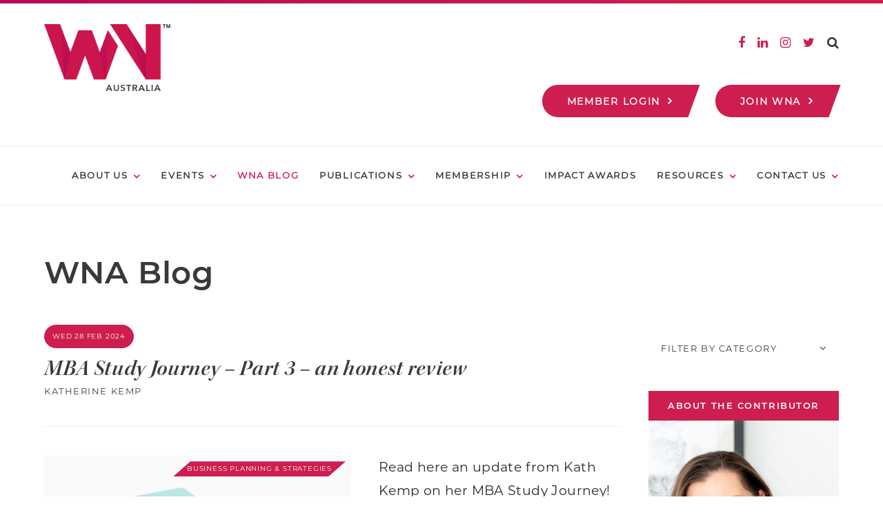

--- FILE ---
content_type: text/html; charset=UTF-8
request_url: https://www.womensnetwork.com.au/mba-study-journey-part-3/
body_size: 22009
content:
<!-- test --><!DOCTYPE html>
<html lang="en-AU" prefix="og: https://ogp.me/ns#">
<head>
	<!-- Google Tag Manager -->
<script>(function(w,d,s,l,i){w[l]=w[l]||[];w[l].push({'gtm.start':
new Date().getTime(),event:'gtm.js'});var f=d.getElementsByTagName(s)[0],
j=d.createElement(s),dl=l!='dataLayer'?'&l='+l:'';j.async=true;j.src=
'https://www.googletagmanager.com/gtm.js?id='+i+dl;f.parentNode.insertBefore(j,f);
})(window,document,'script','dataLayer','GTM-TP4ZHP8B');</script>
<!-- End Google Tag Manager -->
	
<meta charset="UTF-8">
<meta name="viewport" content="width=device-width, initial-scale=1">
<link rel="profile" href="http://gmpg.org/xfn/11">
<meta name="SKYPE_TOOLBAR" content="SKYPE_TOOLBAR_PARSER_COMPATIBLE" />
<meta name="google-site-verification" content="OVhqmunPES2Bf9wRxBkzRfx_lo2iLxZP6niS43T0R0U" />

	<style>img:is([sizes="auto" i], [sizes^="auto," i]) { contain-intrinsic-size: 3000px 1500px }</style>
	<script>window._wca = window._wca || [];</script>

<!-- Search Engine Optimisation by Rank Math PRO - https://rankmath.com/ -->
<title>MBA Study Journey - Part 3 - an honest review - Women&#039;s Network Australia</title>
<meta name="robots" content="follow, index, max-snippet:-1, max-video-preview:-1, max-image-preview:large"/>
<link rel="canonical" href="https://www.womensnetwork.com.au/mba-study-journey-part-3/" />
<meta property="og:locale" content="en_US" />
<meta property="og:type" content="article" />
<meta property="og:title" content="MBA Study Journey - Part 3 - an honest review - Women&#039;s Network Australia" />
<meta property="og:url" content="https://www.womensnetwork.com.au/mba-study-journey-part-3/" />
<meta property="og:site_name" content="Women\&#039;s Network Australia" />
<meta property="article:publisher" content="https://www.facebook.com/WomensNetwork/" />
<meta property="article:tag" content="business" />
<meta property="article:tag" content="culture" />
<meta property="article:tag" content="diversity" />
<meta property="article:tag" content="inclusion" />
<meta property="article:tag" content="Women in Business" />
<meta property="article:section" content="Business Planning &amp; Strategies" />
<meta property="article:published_time" content="2024-02-28T14:31:15+10:00" />
<meta name="twitter:card" content="summary_large_image" />
<meta name="twitter:title" content="MBA Study Journey - Part 3 - an honest review - Women&#039;s Network Australia" />
<meta name="twitter:site" content="@WNAAUS" />
<meta name="twitter:creator" content="@WNAAUS" />
<meta name="twitter:label1" content="Written by" />
<meta name="twitter:data1" content="Katherine Kemp" />
<meta name="twitter:label2" content="Time to read" />
<meta name="twitter:data2" content="Less than a minute" />
<script type="application/ld+json" class="rank-math-schema-pro">{"@context":"https://schema.org","@graph":[{"@type":"Organization","@id":"https://www.womensnetwork.com.au/#organization","name":"Women\\'s Network Australia","url":"https://www.womensnetwork.com.au","sameAs":["https://www.facebook.com/WomensNetwork/","https://twitter.com/WNAAUS","https://www.instagram.com/womensnetworkaus/","https://www.linkedin.com/groups/3135852/profile"]},{"@type":"WebSite","@id":"https://www.womensnetwork.com.au/#website","url":"https://www.womensnetwork.com.au","name":"Women\\'s Network Australia","alternateName":"WNA","publisher":{"@id":"https://www.womensnetwork.com.au/#organization"},"inLanguage":"en-AU"},{"@type":"WebPage","@id":"https://www.womensnetwork.com.au/mba-study-journey-part-3/#webpage","url":"https://www.womensnetwork.com.au/mba-study-journey-part-3/","name":"MBA Study Journey - Part 3 - an honest review - Women&#039;s Network Australia","datePublished":"2024-02-28T14:31:15+10:00","dateModified":"2024-02-28T14:31:15+10:00","isPartOf":{"@id":"https://www.womensnetwork.com.au/#website"},"inLanguage":"en-AU"},{"@type":"Person","@id":"https://www.womensnetwork.com.au/author/ruby-red-jewellery/","name":"Katherine Kemp","url":"https://www.womensnetwork.com.au/author/ruby-red-jewellery/","image":{"@type":"ImageObject","@id":"https://secure.gravatar.com/avatar/15fa9d726c3791b78a5975a3a1a36d6d1cd98df03c786d41b55dd3bd2d56733b?s=96&amp;d=mm&amp;r=g","url":"https://secure.gravatar.com/avatar/15fa9d726c3791b78a5975a3a1a36d6d1cd98df03c786d41b55dd3bd2d56733b?s=96&amp;d=mm&amp;r=g","caption":"Katherine Kemp","inLanguage":"en-AU"},"worksFor":{"@id":"https://www.womensnetwork.com.au/#organization"}},{"@type":"BlogPosting","headline":"MBA Study Journey - Part 3 - an honest review - Women&#039;s Network Australia","keywords":"mba study,business,women in business,women in business scholarships,scholarship,network,networking,diversity,inclusion,honest","datePublished":"2024-02-28T14:31:15+10:00","dateModified":"2024-02-28T14:31:15+10:00","author":{"@id":"https://www.womensnetwork.com.au/author/ruby-red-jewellery/","name":"Katherine Kemp"},"publisher":{"@id":"https://www.womensnetwork.com.au/#organization"},"name":"MBA Study Journey - Part 3 - an honest review - Women&#039;s Network Australia","@id":"https://www.womensnetwork.com.au/mba-study-journey-part-3/#richSnippet","isPartOf":{"@id":"https://www.womensnetwork.com.au/mba-study-journey-part-3/#webpage"},"inLanguage":"en-AU","mainEntityOfPage":{"@id":"https://www.womensnetwork.com.au/mba-study-journey-part-3/#webpage"}}]}</script>
<!-- /Rank Math WordPress SEO plugin -->

<link rel='dns-prefetch' href='//ajax.googleapis.com' />
<link rel='dns-prefetch' href='//www.google.com' />
<link rel='dns-prefetch' href='//use.typekit.net' />
<link rel='dns-prefetch' href='//stats.wp.com' />
<link rel='dns-prefetch' href='//fonts.googleapis.com' />
<script type="text/javascript">
/* <![CDATA[ */
window._wpemojiSettings = {"baseUrl":"https:\/\/s.w.org\/images\/core\/emoji\/16.0.1\/72x72\/","ext":".png","svgUrl":"https:\/\/s.w.org\/images\/core\/emoji\/16.0.1\/svg\/","svgExt":".svg","source":{"concatemoji":"https:\/\/www.womensnetwork.com.au\/wp-includes\/js\/wp-emoji-release.min.js?ver=6.8.3"}};
/*! This file is auto-generated */
!function(s,n){var o,i,e;function c(e){try{var t={supportTests:e,timestamp:(new Date).valueOf()};sessionStorage.setItem(o,JSON.stringify(t))}catch(e){}}function p(e,t,n){e.clearRect(0,0,e.canvas.width,e.canvas.height),e.fillText(t,0,0);var t=new Uint32Array(e.getImageData(0,0,e.canvas.width,e.canvas.height).data),a=(e.clearRect(0,0,e.canvas.width,e.canvas.height),e.fillText(n,0,0),new Uint32Array(e.getImageData(0,0,e.canvas.width,e.canvas.height).data));return t.every(function(e,t){return e===a[t]})}function u(e,t){e.clearRect(0,0,e.canvas.width,e.canvas.height),e.fillText(t,0,0);for(var n=e.getImageData(16,16,1,1),a=0;a<n.data.length;a++)if(0!==n.data[a])return!1;return!0}function f(e,t,n,a){switch(t){case"flag":return n(e,"\ud83c\udff3\ufe0f\u200d\u26a7\ufe0f","\ud83c\udff3\ufe0f\u200b\u26a7\ufe0f")?!1:!n(e,"\ud83c\udde8\ud83c\uddf6","\ud83c\udde8\u200b\ud83c\uddf6")&&!n(e,"\ud83c\udff4\udb40\udc67\udb40\udc62\udb40\udc65\udb40\udc6e\udb40\udc67\udb40\udc7f","\ud83c\udff4\u200b\udb40\udc67\u200b\udb40\udc62\u200b\udb40\udc65\u200b\udb40\udc6e\u200b\udb40\udc67\u200b\udb40\udc7f");case"emoji":return!a(e,"\ud83e\udedf")}return!1}function g(e,t,n,a){var r="undefined"!=typeof WorkerGlobalScope&&self instanceof WorkerGlobalScope?new OffscreenCanvas(300,150):s.createElement("canvas"),o=r.getContext("2d",{willReadFrequently:!0}),i=(o.textBaseline="top",o.font="600 32px Arial",{});return e.forEach(function(e){i[e]=t(o,e,n,a)}),i}function t(e){var t=s.createElement("script");t.src=e,t.defer=!0,s.head.appendChild(t)}"undefined"!=typeof Promise&&(o="wpEmojiSettingsSupports",i=["flag","emoji"],n.supports={everything:!0,everythingExceptFlag:!0},e=new Promise(function(e){s.addEventListener("DOMContentLoaded",e,{once:!0})}),new Promise(function(t){var n=function(){try{var e=JSON.parse(sessionStorage.getItem(o));if("object"==typeof e&&"number"==typeof e.timestamp&&(new Date).valueOf()<e.timestamp+604800&&"object"==typeof e.supportTests)return e.supportTests}catch(e){}return null}();if(!n){if("undefined"!=typeof Worker&&"undefined"!=typeof OffscreenCanvas&&"undefined"!=typeof URL&&URL.createObjectURL&&"undefined"!=typeof Blob)try{var e="postMessage("+g.toString()+"("+[JSON.stringify(i),f.toString(),p.toString(),u.toString()].join(",")+"));",a=new Blob([e],{type:"text/javascript"}),r=new Worker(URL.createObjectURL(a),{name:"wpTestEmojiSupports"});return void(r.onmessage=function(e){c(n=e.data),r.terminate(),t(n)})}catch(e){}c(n=g(i,f,p,u))}t(n)}).then(function(e){for(var t in e)n.supports[t]=e[t],n.supports.everything=n.supports.everything&&n.supports[t],"flag"!==t&&(n.supports.everythingExceptFlag=n.supports.everythingExceptFlag&&n.supports[t]);n.supports.everythingExceptFlag=n.supports.everythingExceptFlag&&!n.supports.flag,n.DOMReady=!1,n.readyCallback=function(){n.DOMReady=!0}}).then(function(){return e}).then(function(){var e;n.supports.everything||(n.readyCallback(),(e=n.source||{}).concatemoji?t(e.concatemoji):e.wpemoji&&e.twemoji&&(t(e.twemoji),t(e.wpemoji)))}))}((window,document),window._wpemojiSettings);
/* ]]> */
</script>
<link rel='stylesheet' id='mec-select2-style-css' href='https://www.womensnetwork.com.au/wp-content/plugins/modern-events-calendar-lite/assets/packages/select2/select2.min.css?ver=7.27.0.1768925131' type='text/css' media='all' />
<link rel='stylesheet' id='mec-font-icons-css' href='https://www.womensnetwork.com.au/wp-content/plugins/modern-events-calendar-lite/assets/css/iconfonts.css?ver=7.27.0.1768925131' type='text/css' media='all' />
<link rel='stylesheet' id='mec-frontend-style-css' href='https://www.womensnetwork.com.au/wp-content/plugins/modern-events-calendar-lite/assets/css/frontend.min.css?ver=7.27.0.1768925131' type='text/css' media='all' />
<link rel='stylesheet' id='mec-tooltip-style-css' href='https://www.womensnetwork.com.au/wp-content/plugins/modern-events-calendar-lite/assets/packages/tooltip/tooltip.css?ver=7.27.0.1768925131' type='text/css' media='all' />
<link rel='stylesheet' id='mec-tooltip-shadow-style-css' href='https://www.womensnetwork.com.au/wp-content/plugins/modern-events-calendar-lite/assets/packages/tooltip/tooltipster-sideTip-shadow.min.css?ver=7.27.0.1768925131' type='text/css' media='all' />
<link rel='stylesheet' id='featherlight-css' href='https://www.womensnetwork.com.au/wp-content/plugins/modern-events-calendar-lite/assets/packages/featherlight/featherlight.css?ver=7.27.0.1768925131' type='text/css' media='all' />
<link rel='stylesheet' id='mec-custom-google-font-css' href='https://fonts.googleapis.com/css?family=Montserrat%3Aregular%2C+700%2C+%7CMontserrat%3A700%2C+700%2C+&#038;subset=latin%2Clatin-ext&#038;ver=7.27.0.1768925131' type='text/css' media='all' />
<link rel='stylesheet' id='mec-lity-style-css' href='https://www.womensnetwork.com.au/wp-content/plugins/modern-events-calendar-lite/assets/packages/lity/lity.min.css?ver=7.27.0.1768925131' type='text/css' media='all' />
<link rel='stylesheet' id='mec-general-calendar-style-css' href='https://www.womensnetwork.com.au/wp-content/plugins/modern-events-calendar-lite/assets/css/mec-general-calendar.css?ver=7.27.0.1768925131' type='text/css' media='all' />
<style id='wp-emoji-styles-inline-css' type='text/css'>

	img.wp-smiley, img.emoji {
		display: inline !important;
		border: none !important;
		box-shadow: none !important;
		height: 1em !important;
		width: 1em !important;
		margin: 0 0.07em !important;
		vertical-align: -0.1em !important;
		background: none !important;
		padding: 0 !important;
	}
</style>
<link rel='stylesheet' id='wp-block-library-css' href='https://www.womensnetwork.com.au/wp-includes/css/dist/block-library/style.min.css?ver=6.8.3' type='text/css' media='all' />
<style id='classic-theme-styles-inline-css' type='text/css'>
/*! This file is auto-generated */
.wp-block-button__link{color:#fff;background-color:#32373c;border-radius:9999px;box-shadow:none;text-decoration:none;padding:calc(.667em + 2px) calc(1.333em + 2px);font-size:1.125em}.wp-block-file__button{background:#32373c;color:#fff;text-decoration:none}
</style>
<style id='wppb-content-restriction-start-style-inline-css' type='text/css'>


</style>
<style id='wppb-content-restriction-end-style-inline-css' type='text/css'>


</style>
<style id='wppb-edit-profile-style-inline-css' type='text/css'>


</style>
<style id='wppb-login-style-inline-css' type='text/css'>


</style>
<style id='wppb-recover-password-style-inline-css' type='text/css'>


</style>
<style id='wppb-register-style-inline-css' type='text/css'>


</style>
<style id='wppb-user-listing-style-inline-css' type='text/css'>


</style>
<link rel='stylesheet' id='mediaelement-css' href='https://www.womensnetwork.com.au/wp-includes/js/mediaelement/mediaelementplayer-legacy.min.css?ver=4.2.17' type='text/css' media='all' />
<link rel='stylesheet' id='wp-mediaelement-css' href='https://www.womensnetwork.com.au/wp-includes/js/mediaelement/wp-mediaelement.min.css?ver=6.8.3' type='text/css' media='all' />
<style id='jetpack-sharing-buttons-style-inline-css' type='text/css'>
.jetpack-sharing-buttons__services-list{display:flex;flex-direction:row;flex-wrap:wrap;gap:0;list-style-type:none;margin:5px;padding:0}.jetpack-sharing-buttons__services-list.has-small-icon-size{font-size:12px}.jetpack-sharing-buttons__services-list.has-normal-icon-size{font-size:16px}.jetpack-sharing-buttons__services-list.has-large-icon-size{font-size:24px}.jetpack-sharing-buttons__services-list.has-huge-icon-size{font-size:36px}@media print{.jetpack-sharing-buttons__services-list{display:none!important}}.editor-styles-wrapper .wp-block-jetpack-sharing-buttons{gap:0;padding-inline-start:0}ul.jetpack-sharing-buttons__services-list.has-background{padding:1.25em 2.375em}
</style>
<style id='global-styles-inline-css' type='text/css'>
:root{--wp--preset--aspect-ratio--square: 1;--wp--preset--aspect-ratio--4-3: 4/3;--wp--preset--aspect-ratio--3-4: 3/4;--wp--preset--aspect-ratio--3-2: 3/2;--wp--preset--aspect-ratio--2-3: 2/3;--wp--preset--aspect-ratio--16-9: 16/9;--wp--preset--aspect-ratio--9-16: 9/16;--wp--preset--color--black: #000000;--wp--preset--color--cyan-bluish-gray: #abb8c3;--wp--preset--color--white: #ffffff;--wp--preset--color--pale-pink: #f78da7;--wp--preset--color--vivid-red: #cf2e2e;--wp--preset--color--luminous-vivid-orange: #ff6900;--wp--preset--color--luminous-vivid-amber: #fcb900;--wp--preset--color--light-green-cyan: #7bdcb5;--wp--preset--color--vivid-green-cyan: #00d084;--wp--preset--color--pale-cyan-blue: #8ed1fc;--wp--preset--color--vivid-cyan-blue: #0693e3;--wp--preset--color--vivid-purple: #9b51e0;--wp--preset--gradient--vivid-cyan-blue-to-vivid-purple: linear-gradient(135deg,rgba(6,147,227,1) 0%,rgb(155,81,224) 100%);--wp--preset--gradient--light-green-cyan-to-vivid-green-cyan: linear-gradient(135deg,rgb(122,220,180) 0%,rgb(0,208,130) 100%);--wp--preset--gradient--luminous-vivid-amber-to-luminous-vivid-orange: linear-gradient(135deg,rgba(252,185,0,1) 0%,rgba(255,105,0,1) 100%);--wp--preset--gradient--luminous-vivid-orange-to-vivid-red: linear-gradient(135deg,rgba(255,105,0,1) 0%,rgb(207,46,46) 100%);--wp--preset--gradient--very-light-gray-to-cyan-bluish-gray: linear-gradient(135deg,rgb(238,238,238) 0%,rgb(169,184,195) 100%);--wp--preset--gradient--cool-to-warm-spectrum: linear-gradient(135deg,rgb(74,234,220) 0%,rgb(151,120,209) 20%,rgb(207,42,186) 40%,rgb(238,44,130) 60%,rgb(251,105,98) 80%,rgb(254,248,76) 100%);--wp--preset--gradient--blush-light-purple: linear-gradient(135deg,rgb(255,206,236) 0%,rgb(152,150,240) 100%);--wp--preset--gradient--blush-bordeaux: linear-gradient(135deg,rgb(254,205,165) 0%,rgb(254,45,45) 50%,rgb(107,0,62) 100%);--wp--preset--gradient--luminous-dusk: linear-gradient(135deg,rgb(255,203,112) 0%,rgb(199,81,192) 50%,rgb(65,88,208) 100%);--wp--preset--gradient--pale-ocean: linear-gradient(135deg,rgb(255,245,203) 0%,rgb(182,227,212) 50%,rgb(51,167,181) 100%);--wp--preset--gradient--electric-grass: linear-gradient(135deg,rgb(202,248,128) 0%,rgb(113,206,126) 100%);--wp--preset--gradient--midnight: linear-gradient(135deg,rgb(2,3,129) 0%,rgb(40,116,252) 100%);--wp--preset--font-size--small: 13px;--wp--preset--font-size--medium: 20px;--wp--preset--font-size--large: 36px;--wp--preset--font-size--x-large: 42px;--wp--preset--spacing--20: 0.44rem;--wp--preset--spacing--30: 0.67rem;--wp--preset--spacing--40: 1rem;--wp--preset--spacing--50: 1.5rem;--wp--preset--spacing--60: 2.25rem;--wp--preset--spacing--70: 3.38rem;--wp--preset--spacing--80: 5.06rem;--wp--preset--shadow--natural: 6px 6px 9px rgba(0, 0, 0, 0.2);--wp--preset--shadow--deep: 12px 12px 50px rgba(0, 0, 0, 0.4);--wp--preset--shadow--sharp: 6px 6px 0px rgba(0, 0, 0, 0.2);--wp--preset--shadow--outlined: 6px 6px 0px -3px rgba(255, 255, 255, 1), 6px 6px rgba(0, 0, 0, 1);--wp--preset--shadow--crisp: 6px 6px 0px rgba(0, 0, 0, 1);}:where(.is-layout-flex){gap: 0.5em;}:where(.is-layout-grid){gap: 0.5em;}body .is-layout-flex{display: flex;}.is-layout-flex{flex-wrap: wrap;align-items: center;}.is-layout-flex > :is(*, div){margin: 0;}body .is-layout-grid{display: grid;}.is-layout-grid > :is(*, div){margin: 0;}:where(.wp-block-columns.is-layout-flex){gap: 2em;}:where(.wp-block-columns.is-layout-grid){gap: 2em;}:where(.wp-block-post-template.is-layout-flex){gap: 1.25em;}:where(.wp-block-post-template.is-layout-grid){gap: 1.25em;}.has-black-color{color: var(--wp--preset--color--black) !important;}.has-cyan-bluish-gray-color{color: var(--wp--preset--color--cyan-bluish-gray) !important;}.has-white-color{color: var(--wp--preset--color--white) !important;}.has-pale-pink-color{color: var(--wp--preset--color--pale-pink) !important;}.has-vivid-red-color{color: var(--wp--preset--color--vivid-red) !important;}.has-luminous-vivid-orange-color{color: var(--wp--preset--color--luminous-vivid-orange) !important;}.has-luminous-vivid-amber-color{color: var(--wp--preset--color--luminous-vivid-amber) !important;}.has-light-green-cyan-color{color: var(--wp--preset--color--light-green-cyan) !important;}.has-vivid-green-cyan-color{color: var(--wp--preset--color--vivid-green-cyan) !important;}.has-pale-cyan-blue-color{color: var(--wp--preset--color--pale-cyan-blue) !important;}.has-vivid-cyan-blue-color{color: var(--wp--preset--color--vivid-cyan-blue) !important;}.has-vivid-purple-color{color: var(--wp--preset--color--vivid-purple) !important;}.has-black-background-color{background-color: var(--wp--preset--color--black) !important;}.has-cyan-bluish-gray-background-color{background-color: var(--wp--preset--color--cyan-bluish-gray) !important;}.has-white-background-color{background-color: var(--wp--preset--color--white) !important;}.has-pale-pink-background-color{background-color: var(--wp--preset--color--pale-pink) !important;}.has-vivid-red-background-color{background-color: var(--wp--preset--color--vivid-red) !important;}.has-luminous-vivid-orange-background-color{background-color: var(--wp--preset--color--luminous-vivid-orange) !important;}.has-luminous-vivid-amber-background-color{background-color: var(--wp--preset--color--luminous-vivid-amber) !important;}.has-light-green-cyan-background-color{background-color: var(--wp--preset--color--light-green-cyan) !important;}.has-vivid-green-cyan-background-color{background-color: var(--wp--preset--color--vivid-green-cyan) !important;}.has-pale-cyan-blue-background-color{background-color: var(--wp--preset--color--pale-cyan-blue) !important;}.has-vivid-cyan-blue-background-color{background-color: var(--wp--preset--color--vivid-cyan-blue) !important;}.has-vivid-purple-background-color{background-color: var(--wp--preset--color--vivid-purple) !important;}.has-black-border-color{border-color: var(--wp--preset--color--black) !important;}.has-cyan-bluish-gray-border-color{border-color: var(--wp--preset--color--cyan-bluish-gray) !important;}.has-white-border-color{border-color: var(--wp--preset--color--white) !important;}.has-pale-pink-border-color{border-color: var(--wp--preset--color--pale-pink) !important;}.has-vivid-red-border-color{border-color: var(--wp--preset--color--vivid-red) !important;}.has-luminous-vivid-orange-border-color{border-color: var(--wp--preset--color--luminous-vivid-orange) !important;}.has-luminous-vivid-amber-border-color{border-color: var(--wp--preset--color--luminous-vivid-amber) !important;}.has-light-green-cyan-border-color{border-color: var(--wp--preset--color--light-green-cyan) !important;}.has-vivid-green-cyan-border-color{border-color: var(--wp--preset--color--vivid-green-cyan) !important;}.has-pale-cyan-blue-border-color{border-color: var(--wp--preset--color--pale-cyan-blue) !important;}.has-vivid-cyan-blue-border-color{border-color: var(--wp--preset--color--vivid-cyan-blue) !important;}.has-vivid-purple-border-color{border-color: var(--wp--preset--color--vivid-purple) !important;}.has-vivid-cyan-blue-to-vivid-purple-gradient-background{background: var(--wp--preset--gradient--vivid-cyan-blue-to-vivid-purple) !important;}.has-light-green-cyan-to-vivid-green-cyan-gradient-background{background: var(--wp--preset--gradient--light-green-cyan-to-vivid-green-cyan) !important;}.has-luminous-vivid-amber-to-luminous-vivid-orange-gradient-background{background: var(--wp--preset--gradient--luminous-vivid-amber-to-luminous-vivid-orange) !important;}.has-luminous-vivid-orange-to-vivid-red-gradient-background{background: var(--wp--preset--gradient--luminous-vivid-orange-to-vivid-red) !important;}.has-very-light-gray-to-cyan-bluish-gray-gradient-background{background: var(--wp--preset--gradient--very-light-gray-to-cyan-bluish-gray) !important;}.has-cool-to-warm-spectrum-gradient-background{background: var(--wp--preset--gradient--cool-to-warm-spectrum) !important;}.has-blush-light-purple-gradient-background{background: var(--wp--preset--gradient--blush-light-purple) !important;}.has-blush-bordeaux-gradient-background{background: var(--wp--preset--gradient--blush-bordeaux) !important;}.has-luminous-dusk-gradient-background{background: var(--wp--preset--gradient--luminous-dusk) !important;}.has-pale-ocean-gradient-background{background: var(--wp--preset--gradient--pale-ocean) !important;}.has-electric-grass-gradient-background{background: var(--wp--preset--gradient--electric-grass) !important;}.has-midnight-gradient-background{background: var(--wp--preset--gradient--midnight) !important;}.has-small-font-size{font-size: var(--wp--preset--font-size--small) !important;}.has-medium-font-size{font-size: var(--wp--preset--font-size--medium) !important;}.has-large-font-size{font-size: var(--wp--preset--font-size--large) !important;}.has-x-large-font-size{font-size: var(--wp--preset--font-size--x-large) !important;}
:where(.wp-block-post-template.is-layout-flex){gap: 1.25em;}:where(.wp-block-post-template.is-layout-grid){gap: 1.25em;}
:where(.wp-block-columns.is-layout-flex){gap: 2em;}:where(.wp-block-columns.is-layout-grid){gap: 2em;}
:root :where(.wp-block-pullquote){font-size: 1.5em;line-height: 1.6;}
</style>
<link rel='stylesheet' id='wppb-rpf-front-end-css-css' href='https://www.womensnetwork.com.au/wp-content/plugins/profile-builder-pro/add-ons/repeater-field/assets/css/wppb-rpf-front-end.css?ver=3.14.8' type='text/css' media='all' />
<link rel='stylesheet' id='woocommerce-smallscreen-css' href='https://www.womensnetwork.com.au/wp-content/plugins/woocommerce/assets/css/woocommerce-smallscreen.css?ver=10.3.7' type='text/css' media='only screen and (max-width: 768px)' />
<style id='woocommerce-inline-inline-css' type='text/css'>
.woocommerce form .form-row .required { visibility: visible; }
</style>
<link rel='stylesheet' id='wp-job-manager-job-listings-css' href='https://www.womensnetwork.com.au/wp-content/plugins/wp-job-manager/assets/dist/css/job-listings.css?ver=598383a28ac5f9f156e4' type='text/css' media='all' />
<link rel='stylesheet' id='brands-styles-css' href='https://www.womensnetwork.com.au/wp-content/plugins/woocommerce/assets/css/brands.css?ver=10.3.7' type='text/css' media='all' />
<link rel='stylesheet' id='job-alerts-frontend-css' href='https://www.womensnetwork.com.au/wp-content/plugins/wp-job-manager-alerts/assets/dist/css/frontend.css?ver=3.2.0' type='text/css' media='all' />
<link rel='stylesheet' id='job-alerts-frontend-default-css' href='https://www.womensnetwork.com.au/wp-content/plugins/wp-job-manager-alerts/assets/dist/css/frontend.default.css?ver=3.2.0' type='text/css' media='all' />
<link rel='stylesheet' id='td-style-css' href='https://www.womensnetwork.com.au/wp-content/themes/wna/style.css?ver=6465' type='text/css' media='all' />
<link rel='stylesheet' id='searchwp-live-search-css' href='https://www.womensnetwork.com.au/wp-content/plugins/searchwp-live-ajax-search/assets/styles/style.min.css?ver=1.8.7' type='text/css' media='all' />
<style id='searchwp-live-search-inline-css' type='text/css'>
.searchwp-live-search-result .searchwp-live-search-result--title a {
  font-size: 16px;
}
.searchwp-live-search-result .searchwp-live-search-result--price {
  font-size: 14px;
}
.searchwp-live-search-result .searchwp-live-search-result--add-to-cart .button {
  font-size: 14px;
}

</style>
<link rel='stylesheet' id='searchwp-forms-css' href='https://www.womensnetwork.com.au/wp-content/plugins/searchwp/assets/css/frontend/search-forms.min.css?ver=4.5.0' type='text/css' media='all' />
<script type="text/javascript" src="https://ajax.googleapis.com/ajax/libs/jquery/1.8.1/jquery.min.js" id="jquery-js"></script>
<script type="text/javascript" src="https://www.womensnetwork.com.au/wp-content/plugins/recaptcha-woo/js/rcfwc.js?ver=1.0" id="rcfwc-js-js" defer="defer" data-wp-strategy="defer"></script>
<script type="text/javascript" src="https://www.womensnetwork.com.au/wp-content/plugins/woocommerce/assets/js/jquery-blockui/jquery.blockUI.min.js?ver=2.7.0-wc.10.3.7" id="wc-jquery-blockui-js" defer="defer" data-wp-strategy="defer"></script>
<script type="text/javascript" id="wc-add-to-cart-js-extra">
/* <![CDATA[ */
var wc_add_to_cart_params = {"ajax_url":"\/wp-admin\/admin-ajax.php","wc_ajax_url":"\/?wc-ajax=%%endpoint%%","i18n_view_cart":"View cart","cart_url":"https:\/\/www.womensnetwork.com.au\/cart\/","is_cart":"","cart_redirect_after_add":"yes"};
/* ]]> */
</script>
<script type="text/javascript" src="https://www.womensnetwork.com.au/wp-content/plugins/woocommerce/assets/js/frontend/add-to-cart.min.js?ver=10.3.7" id="wc-add-to-cart-js" defer="defer" data-wp-strategy="defer"></script>
<script type="text/javascript" src="https://www.womensnetwork.com.au/wp-content/plugins/woocommerce/assets/js/js-cookie/js.cookie.min.js?ver=2.1.4-wc.10.3.7" id="wc-js-cookie-js" defer="defer" data-wp-strategy="defer"></script>
<script type="text/javascript" id="woocommerce-js-extra">
/* <![CDATA[ */
var woocommerce_params = {"ajax_url":"\/wp-admin\/admin-ajax.php","wc_ajax_url":"\/?wc-ajax=%%endpoint%%","i18n_password_show":"Show password","i18n_password_hide":"Hide password"};
/* ]]> */
</script>
<script type="text/javascript" src="https://www.womensnetwork.com.au/wp-content/plugins/woocommerce/assets/js/frontend/woocommerce.min.js?ver=10.3.7" id="woocommerce-js" defer="defer" data-wp-strategy="defer"></script>
<script type="text/javascript" src="//use.typekit.net/jwl0jgg.js?ver=6.8.3" id="typekit-js"></script>
<script type="text/javascript" src="https://stats.wp.com/s-202604.js" id="woocommerce-analytics-js" defer="defer" data-wp-strategy="defer"></script>
<link rel="https://api.w.org/" href="https://www.womensnetwork.com.au/wp-json/" /><link rel="alternate" title="JSON" type="application/json" href="https://www.womensnetwork.com.au/wp-json/wp/v2/posts/55655" /><link rel="EditURI" type="application/rsd+xml" title="RSD" href="https://www.womensnetwork.com.au/xmlrpc.php?rsd" />
<meta name="generator" content="WordPress 6.8.3" />
<link rel='shortlink' href='https://www.womensnetwork.com.au/?p=55655' />
<link rel="alternate" title="oEmbed (JSON)" type="application/json+oembed" href="https://www.womensnetwork.com.au/wp-json/oembed/1.0/embed?url=https%3A%2F%2Fwww.womensnetwork.com.au%2Fmba-study-journey-part-3%2F" />
<link rel="alternate" title="oEmbed (XML)" type="text/xml+oembed" href="https://www.womensnetwork.com.au/wp-json/oembed/1.0/embed?url=https%3A%2F%2Fwww.womensnetwork.com.au%2Fmba-study-journey-part-3%2F&#038;format=xml" />
<!-- start Simple Custom CSS and JS -->
<style type="text/css">
input[type="checkbox" i] {
    margin: 10px 3px 3px 4px;
    vertical-align:middle !important;
}

input, select, textarea {
    margin: 0 0 12px 0;
}</style>
<!-- end Simple Custom CSS and JS -->
<!-- start Simple Custom CSS and JS -->
<style type="text/css">
.heading--alpha, .hero__item__text, h1 {
    margin-bottom: .1em !important;
}</style>
<!-- end Simple Custom CSS and JS -->
<!-- start Simple Custom CSS and JS -->
<style type="text/css">
.content__primary, .woocommerce .content {
  width:100%
}

.product__content, .product__media {
    width: 45%;
}

form button {
    font-size: 13px;
}</style>
<!-- end Simple Custom CSS and JS -->
<!-- start Simple Custom CSS and JS -->
<style type="text/css">
.card__item__image > img {
    height: 450px;
}
.card__item--horizontal .card__item__image {
    padding-bottom: 154%;
}</style>
<!-- end Simple Custom CSS and JS -->
<!-- start Simple Custom CSS and JS -->
<style type="text/css">
.highlight {
  box-shadow: 11px 8px 14px 0 rgba(51,51,51,.21);
}

.highlight:hover {
  box-shadow: 15px 10px 16px 0 rgba(51,51,51,.21);
  transition-duration: 500ms;
  cursor:pointer;
}</style>
<!-- end Simple Custom CSS and JS -->
<!-- start Simple Custom CSS and JS -->
<style type="text/css">
.heading--block--purple {
    color: #fff;
    background-color: #CD1E4F;  
   background-image: -webkit-linear-gradient(223deg,#CD1E4F,#CD1E4F 94%);
    background-image: linear-gradient(-133deg,#CD1E4F,#CD1E4F 94%);
}

.card__item__body a.button, .card__item__body a.button:before {
    background-color: #CD1E4F;
    color: #FFFFFF;
}

.post__share + a.button, .post__share + a.button:before {
    background-color: #CD1E4F;
    color: #FFFFFF;
}

.share h6 {
   color:  #CD1E4F !important;
}</style>
<!-- end Simple Custom CSS and JS -->
<!-- start Simple Custom CSS and JS -->
<style type="text/css">
@font-face {
font-family: "KeplerStd-SemiboldItDisp";
src: url("https://www.womensnetwork.com.au/wp-content/themes/wna/fonts/KeplerStd-SemiboldItDisp.otf") format("opentype");
}

@font-face {
font-family: "Montserrat-Regular";
src: url("https://www.womensnetwork.com.au/wp-content/themes/wna/fonts/Montserrat-Regular.otf") format("opentype");
}

@font-face {
font-family: "Montserrat-Italic";
src: url("https://www.womensnetwork.com.au/wp-content/themes/wna/fonts/Montserrat-Italic.otf") format("opentype");
}

@font-face {
font-family: "Montserrat-SemiBold";
src: url("https://www.womensnetwork.com.au/wp-content/themes/wna/fonts/Montserrat-SemiBold.otf") format("opentype");
}

::-moz-selection { /* Code for Firefox */
  color: #FFFFFF;
  background: #3b3838;
}

::selection {
  color: #FFFFFF;
  background: #3b3838;
}

body {
  color:#414042;
  font-family: 'Montserrat-Regular';
}

h1 {
 color:#3b3838;
 font-family: 'KeplerStd-SemiboldItDisp';
}

h2, h3, h4 {
 color:#3b3838;
 font-family: 'Montserrat-SemiBold';
}

#tribe-events-content .tribe-events-calendar td:last-child {
    display:table-cell;
}


</style>
<!-- end Simple Custom CSS and JS -->
<!-- start Simple Custom CSS and JS -->
<style type="text/css">
.tableFloatingHeader tbody tr td:last-child {
    display: none;
}</style>
<!-- end Simple Custom CSS and JS -->
<!-- start Simple Custom CSS and JS -->
<style type="text/css">
.wysiwyg li {
  margin-bottom:20px;
}



#send_credentials_via_email, #rememberme {
   width: 18px;
   min-height: 18px;
   vertical-align: middle;
   margin-right: 1em;
}</style>
<!-- end Simple Custom CSS and JS -->
<!-- start Simple Custom CSS and JS -->
<style type="text/css">
#searchsubmit {
  height: 47px;
}
</style>
<!-- end Simple Custom CSS and JS -->
<!-- start Simple Custom CSS and JS -->
<style type="text/css">
.footer {
    background-color: #cd1e4f;
    padding: 97px 0 53px;
    font-size: 12px;
    line-height: 1.33em;
  color:#FFF
}

#menu-header-user-menu-1 > li > a {
  background-color: #FFF;
  color:#cd1e4f;
}

#menu-header-user-menu-1 > li > a:before {
  background-color: #FFF;
  color:#cd1e4f;
}

#menu-header-user-menu-1 > li > a:hover {
  background-color: #3b3838;
  color:#FFF;
}

#menu-header-user-menu-1 > li > a:hover:before {
  background-color: #3b3838;
  color:#FFF;
}

.footer__social > fa-linkedin:before {
  color: #FFF;
}

.footer__call .fa {
    color: #FFF;
}

.nav--icon--social a:hover {
  color:#3b3838;
}

.footer, .footer__secondary a {
    color: #FFF;
}

.footer__border {
  display:none
}
.cta, .cta__space {
 display:none !important;
}</style>
<!-- end Simple Custom CSS and JS -->
<!-- start Simple Custom CSS and JS -->
<style type="text/css">
.hero__item__content {
    background-image: -webkit-linear-gradient(248deg,rgba(204,20,77,.9),rgba(204,20,77,.9) 79%);
    background-image: linear-gradient(202deg,rgba(204,20,77,.9),rgba(204,20,77,.9) 79%);
}

.hero__item__content:before {
    left: -99.9%;
}
.heading--beta {
  font-size: 50pt; 
  line-height: 1.2em;
}

.quote--before {
    top: -63px;
    left: -3px;
  display:none;
}

.quote--after {
    bottom: -16px;
    right: -84px;
  display:none;
}


a.button--outline {
    color: #282829;
    border: 1px solid #282829;
    border-right: none;
    background-color: transparent;
    -webkit-border-radius: 100px 0 0 100px;
    border-radius: 100px 0 0 100px;
}

a.button--outline:hover {
    color: #9f6c74;
    border: 1px solid #fff; 
}

a.button--outline:before {
    background-color: transparent;
    border: 1px solid #282829;
    border-left: none;
    top: -1px;
    bottom: -1px;
}

a.button--outline:hover:before {
    background-color: #FFF;
    border: 1px solid #fff;
}

a.button--dark:hover {
    background-color: #282829;
}

.feed__header .feed__heading {
    color: #cd1e4f;
    font-size: 54px;
    line-height: 38px;
    letter-spacing: 0.08em;
    padding: 0 0 0 0.6em;
    text-align: left;
}

.feed__header .feed__heading span {
    color: #282829;
    font-size: 18px;
}

.testimonial__item__content > .blockquote--large > span,.testimonial__item__content > .blockquote--large + .testimonial__item__meta {
  color:#000; 
}
</style>
<!-- end Simple Custom CSS and JS -->
<!-- start Simple Custom CSS and JS -->
<style type="text/css">
#tribe-bar-views-toggle:before {
 	background-color: transparent !important;
}

#tribe-bar-views-toggle:after {
 	background-color: transparent !important;
}

.card__item__footer a.button, .feed__footer a.button {
    color: #fff;
    background-color: #cd1e4f;
}

.card__item__footer a:hover,.card__item__footer a.button:hover, .feed__footer a.button:hover {
    text-decoration: none;
    background-color: #3b3838;
}

.feed__footer a.button:before {
    background-color: #cd1e4f;
}

.feed__footer a.button:hover:before {
    background-color: #3b3838;
}

.post__embed+a.button {
    color: #3b3838 !important;  
}


</style>
<!-- end Simple Custom CSS and JS -->
<!-- start Simple Custom CSS and JS -->
<style type="text/css">
.sidebar .testimonial {
   background-image:none;
  padding: 37px 20px 37px;
}

.sidebar .quote--before {
  top: -82px;
}

.sidebar .quote--after {
 bottom:-59px; 
}

.nav--stacked .menu-item-has-children>a {
  background-image:none;
  background:none; 
  color: #3b3838;
}

.nav--stacked .current-menu-item>a {
  color: #fff;
  background:#cd1e4f; 
}

.nav--stacked a:hover {
  color: #cd1e4f;
}



.sidebar__item > .box {
  background-image:none;
  background-color: #cd1e4f; 
}

.box .heading--beta {
    font-size: 18pt;
}

.testimonial__item__content > blockquote > span, .testimonial__item__heading, .testimonial__item__subheading {
  color:#FFF;
}

.testimonial__item__content > .quote--after + blockquote p {
  color:#000;
}

.testimonial--light .testimonial__item__heading, .testimonial--light .testimonial__item__subheading {
  color:#b61e57;
}

.sidebar .menu-my-account-container .menu{
	font-size: 13px;
	line-height: 1.54em;
    letter-spacing: .12em;
    text-transform: uppercase;
}

.sidebar .menu-my-account-container .menu > li .sub-menu{
	padding-left: 0;
}

.sidebar .menu-my-account-container .menu li{
}

.sidebar .menu-my-account-container .menu li a{
	font-weight: 400;
    color: #333;
    padding: .92em 1.38em;
	display: block;
	border-bottom: 1px solid #ededed;
}

.sidebar .menu-my-account-container .menu li a:hover{
	color: #cd1e4f;
}

.sidebar .menu-my-account-container .menu li.current-menu-item > a{
	color: #fff;
    background: #cd1e4f;
}

.sidebar .menu-my-account-container .menu li.current-menu-item > a:before{
	content: '\f105';
    display: inline-block;
    font-family: FontAwesome;
    font-size: 1.125em;
    margin-right: .71em;
    -webkit-transition: all .24s ease-in-out;
    transition: all .24s ease-in-out;
    font-weight: 400;
}</style>
<!-- end Simple Custom CSS and JS -->
<!-- start Simple Custom CSS and JS -->
<script type="text/javascript">
jQuery(document).ready(function( $ ){
    $( "#div-gpt-ad-1534462857109-0" ).replaceWith( "<a href='https://www.womensnetwork.com.au/member/lizagoodall/' target='new'><img class='alignnone size-medium wp-image-34979 highlight' src='https://www.womensnetwork.com.au/wp-content/uploads/2020/05/Liza-Goodall-Orange-Trunk-Consulting.png' alt='Liza Goodall' width='543' height='492'/></a>" );
});  </script>
<!-- end Simple Custom CSS and JS -->
<!-- start Simple Custom CSS and JS -->
<script type="text/javascript">
jQuery(document).ready(function( $ ){
    $( "a:contains('Auto Draft')" ).css( "display", "none" );
});
</script>
<!-- end Simple Custom CSS and JS -->
<meta name="et-api-version" content="v1"><meta name="et-api-origin" content="https://www.womensnetwork.com.au"><link rel="https://theeventscalendar.com/" href="https://www.womensnetwork.com.au/wp-json/tribe/tickets/v1/" /><meta name="tec-api-version" content="v1"><meta name="tec-api-origin" content="https://www.womensnetwork.com.au"><link rel="alternate" href="https://www.womensnetwork.com.au/wp-json/tribe/events/v1/" />	<style>img#wpstats{display:none}</style>
		<script>try{Typekit.load();}catch(e){}</script>    <link rel="shortcut icon" href="https://www.womensnetwork.com.au/wp-content/themes/wna/images/apple/favicon.png?v=1" sizes="16x16" type="image/x-icon" />
    <link rel="shortcut icon" href="https://www.womensnetwork.com.au/wp-content/themes/wna/images/apple/favicon@2x.png?v=1" sizes="32x32" type="image/x-icon" />
    <link rel="apple-touch-icon" href="https://www.womensnetwork.com.au/wp-content/themes/wna/images/apple/apple-touch-icon.png" />
    <link rel="apple-touch-icon" sizes="57x57" href="https://www.womensnetwork.com.au/wp-content/themes/wna/images/apple/apple-touch-icon-57x57.png" />
    <link rel="apple-touch-icon" sizes="72x72" href="https://www.womensnetwork.com.au/wp-content/themes/wna/images/apple/apple-touch-icon-72x72.png" />
    <link rel="apple-touch-icon" sizes="76x76" href="https://www.womensnetwork.com.au/wp-content/themes/wna/images/apple/apple-touch-icon-76x76.png" />
    <link rel="apple-touch-icon" sizes="114x114" href="https://www.womensnetwork.com.au/wp-content/themes/wna/images/apple/apple-touch-icon-114x114.png" />
    <link rel="apple-touch-icon" sizes="120x120" href="https://www.womensnetwork.com.au/wp-content/themes/wna/images/apple/apple-touch-icon-120x120.png" />
    <link rel="apple-touch-icon" sizes="144x144" href="https://www.womensnetwork.com.au/wp-content/themes/wna/images/apple/apple-touch-icon-144x144.png" />
    <link rel="apple-touch-icon" sizes="152x152" href="https://www.womensnetwork.com.au/wp-content/themes/wna/images/apple/apple-touch-icon-152x152.png" />
    	<noscript><style>.woocommerce-product-gallery{ opacity: 1 !important; }</style></noscript>
	<script type="text/javascript" id="google_gtagjs" src="https://www.googletagmanager.com/gtag/js?id=G-ZFTDDV0CJJ" async="async"></script>
<script type="text/javascript" id="google_gtagjs-inline">
/* <![CDATA[ */
window.dataLayer = window.dataLayer || [];function gtag(){dataLayer.push(arguments);}gtag('js', new Date());gtag('config', 'G-ZFTDDV0CJJ', {} );
/* ]]> */
</script>
<link rel="icon" href="https://www.womensnetwork.com.au/wp-content/uploads/2020/04/cropped-WNA_colour-01-32x32.png" sizes="32x32" />
<link rel="icon" href="https://www.womensnetwork.com.au/wp-content/uploads/2020/04/cropped-WNA_colour-01-192x192.png" sizes="192x192" />
<link rel="apple-touch-icon" href="https://www.womensnetwork.com.au/wp-content/uploads/2020/04/cropped-WNA_colour-01-180x180.png" />
<meta name="msapplication-TileImage" content="https://www.womensnetwork.com.au/wp-content/uploads/2020/04/cropped-WNA_colour-01-270x270.png" />
		<style type="text/css" id="wp-custom-css">
			.content__secondary, .woocommerce .content .sidebar {
    width: 380px !important;
    margin-left: 40px !important;
}

.nav--stacked, .woocommerce-Myaccount-navigation ul {
    padding: 0 !important;
}

.no-touchevents a[href^=tel] {
    pointer-events: auto;
}

.footer__call a i:before{
	transition: all .24s ease-in-out;
}

.footer__call a:hover,
.footer__call a:hover i:before{
	color: #3b3838;
	transition: all .24s ease-in-out;
}
.single_job_listing .meta li {
	padding: 1em .5em .5em 1em !important;
}
#searchsubmit { display: none; }
.search__form input { border-radius: 100px !important;
}
.search_categories { margin-bottom: 20px; }
.job_types > li > label {
	text-align: center;
}
.single_job_listing { margin-bottom: 20px;
}
.job-manager-form fieldset .account-sign-in .button::before, .job-manager-form fieldset .account-sign-in .button::after  { display: none !important; }
.job-manager-form fieldset .account-sign-in .button { padding: 15px 20px !important; text-align:center; }
.job-manager-form .input-checkbox { min-height: 20px !important; width: auto !important;  }
.select2-selection__choice__remove::before, .select2-selection__choice__remove::after {
	display: none !important;
}
.select2-container--default .select2-selection--multiple .select2-selection__choice__remove { border: 0px; }
.select2-container .select2-search--inline { float: none; }
.select2-container .select2-search--inline > textarea { border-radius: 0px; padding-left: 10px !important; padding-top: 10px !important; }		</style>
		<style>:root,::before,::after{--mec-heading-font-family: 'Montserrat';--mec-paragraph-font-family: 'Montserrat';--mec-color-skin: #cd1e4f;--mec-color-skin-rgba-1: rgba(205,30,79,.25);--mec-color-skin-rgba-2: rgba(205,30,79,.5);--mec-color-skin-rgba-3: rgba(205,30,79,.75);--mec-color-skin-rgba-4: rgba(205,30,79,.11);--mec-primary-border-radius: ;--mec-secondary-border-radius: ;--mec-container-normal-width: 1196px;--mec-container-large-width: 1690px;--mec-fes-main-color: #40d9f1;--mec-fes-main-color-rgba-1: rgba(64, 217, 241, 0.12);--mec-fes-main-color-rgba-2: rgba(64, 217, 241, 0.23);--mec-fes-main-color-rgba-3: rgba(64, 217, 241, 0.03);--mec-fes-main-color-rgba-4: rgba(64, 217, 241, 0.3);--mec-fes-main-color-rgba-5: rgb(64 217 241 / 7%);--mec-fes-main-color-rgba-6: rgba(64, 217, 241, 0.2);</style><!-- Maginfic Popup -->
<link rel="stylesheet" href="https://www.womensnetwork.com.au/wp-content/themes/wna/css/magnific-popup.css" type="text/css">
<script defer src="https://www.womensnetwork.com.au/wp-content/themes/wna/js/jquery.magnific-popup.js"></script>

	<script async='async' src='https://www.googletagservices.com/tag/js/gpt.js'></script>
<script>
    var googletag = googletag || {};
    googletag.cmd = googletag.cmd || [];
</script>
<script>
googletag.cmd.push(function() {
    googletag.defineSlot('/1005570/Leaderboard', [728, 90], 'div-gpt-ad-1524787689460-0').addService(googletag.pubads());
    googletag.defineSlot('/1005570/Netboard', [580, 400], 'div-gpt-ad-1534462857109-0').addService(googletag.pubads());
    googletag.defineSlot('/1005570/TripleWidescreen', [250, 360], 'div-gpt-ad-1524787689460-2').addService(googletag.pubads());
    googletag.pubads().enableSingleRequest();
    googletag.pubads().collapseEmptyDivs();
    googletag.enableServices();
});
</script>
</head>

<body class="wp-singular post-template-default single single-post postid-55655 single-format-standard wp-theme-wna theme-wna mec-theme-wna woocommerce-no-js tribe-no-js tec-no-tickets-on-recurring tec-no-rsvp-on-recurring blog-page not-home body--has-cta womens-network-australia tribe-theme-wna">
<!-- Google Tag Manager (noscript) -->
<noscript><iframe src="https://www.googletagmanager.com/ns.html?id=GTM-TP4ZHP8B"
height="0" width="0" style="display:none;visibility:hidden"></iframe></noscript>
<!-- End Google Tag Manager (noscript) -->
	
<div class="header__search">
	<div class="wrap">
		<div class="header__search__body">
			<h2 class="search__heading heading--white">Search</h2>
			<div class="search__close js-search-toggle">
				<svg width="14px" height="15px" viewBox="0 0 14 15" version="1.1" xmlns="http://www.w3.org/2000/svg" xmlns:xlink="http://www.w3.org/1999/xlink">
    <g id="Page-2" stroke="none" stroke-width="1" fill="none" fill-rule="evenodd">
        <g id="Women's-Network---Home---Business-Listing-Pop-Up-v1" transform="translate(-1891.000000, -973.000000)" fill="#FFFFFF">
            <g id="Group" transform="translate(1891.000000, 973.000000)">
                <rect id="Rectangle-8-Copy" transform="translate(7.000000, 7.500000) rotate(-45.000000) translate(-7.000000, -7.500000) " x="5.76470588" y="-0.833333333" width="2.47058824" height="16.6666667"></rect>
                <rect id="Rectangle-8-Copy" transform="translate(7.000000, 7.500000) scale(-1, 1) rotate(-45.000000) translate(-7.000000, -7.500000) " x="5.76470588" y="-0.833333333" width="2.47058824" height="16.6666667"></rect>
            </g>
        </g>
    </g>
</svg>			</div>
			
        <form role="search" method="get" class="search__form" id="search-form" action="https://www.womensnetwork.com.au/" >
            <label class="screen-reader-text" for="s"></label>
            <input type="search" value="" name="s" data-swplive="true" data-swpengine="default" data-swpconfig="default" id="s" placeholder="Search" />
            <button type="submit" id="searchsubmit">Search</button>
        </form>
    		</div>
	</div>
</div>
<div class="header">
	<div class="header__border"></div>
	<div class="header__hamburger">
		<div class="hamburger js-nav-toggle">
	<div class="hamburger__line hamburger__line--top"></div>
	<div class="hamburger__line hamburger__line--middle"></div>
	<div class="hamburger__line hamburger__line--bottom"></div>
</div>	</div>
	<div class="offscreen">
	<div class="header__border"></div>
	<div class="wrap">
		<div class="offscreen__content">
					<div class="offscreen__logo">
				<a href="https://www.womensnetwork.com.au/"></a>
				<img src="https://www.womensnetwork.com.au/wp-content/uploads/2018/03/Womens-Network-Austrlaia-logo-TM.png" alt="Women&#039;s Network Australia"  />
			</div>
				<div class="offscreen__nav">
						<ul id="menu-header-menu" class="nav nav--primary"><li id="menu-item-53394" class="menu-item menu-item-type-post_type menu-item-object-page menu-item-has-children menu-item-53394"><a href="https://www.womensnetwork.com.au/about-us/">About Us</a>
<ul class="sub-menu">
	<li id="menu-item-53407" class="menu-item menu-item-type-post_type menu-item-object-page menu-item-53407"><a href="https://www.womensnetwork.com.au/about-us/leadership-team/">WNA Team</a></li>
	<li id="menu-item-53400" class="menu-item menu-item-type-post_type menu-item-object-page menu-item-53400"><a href="https://www.womensnetwork.com.au/about-us/womens-network-australia-empowering-through-partnership/">Partnerships</a></li>
	<li id="menu-item-53408" class="menu-item menu-item-type-post_type menu-item-object-page menu-item-53408"><a href="https://www.womensnetwork.com.au/about-us/testimonials/">Testimonials</a></li>
	<li id="menu-item-53409" class="menu-item menu-item-type-post_type menu-item-object-page menu-item-53409"><a href="https://www.womensnetwork.com.au/giving-back/">Giving Back</a></li>
	<li id="menu-item-53417" class="menu-item menu-item-type-post_type menu-item-object-page menu-item-53417"><a href="https://www.womensnetwork.com.au/promotion/in-the-news/">In the News</a></li>
</ul>
</li>
<li id="menu-item-53413" class="menu-item menu-item-type-post_type menu-item-object-page menu-item-has-children menu-item-53413"><a href="https://www.womensnetwork.com.au/upcoming-events/">Events</a>
<ul class="sub-menu">
	<li id="menu-item-53410" class="menu-item menu-item-type-post_type menu-item-object-page menu-item-53410"><a href="https://www.womensnetwork.com.au/upcoming-events/2025-events/">Upcoming Events</a></li>
	<li id="menu-item-54485" class="menu-item menu-item-type-post_type menu-item-object-page menu-item-54485"><a href="https://www.womensnetwork.com.au/upcoming-events/2023-events-2/">Affiliate Events</a></li>
	<li id="menu-item-53411" class="menu-item menu-item-type-post_type menu-item-object-page menu-item-53411"><a href="https://www.womensnetwork.com.au/upcoming-events/be-a-guest-speaker/">Be a Guest Speaker</a></li>
	<li id="menu-item-53412" class="menu-item menu-item-type-post_type menu-item-object-page menu-item-53412"><a href="https://www.womensnetwork.com.au/upcoming-events/photo-gallery/">Photo Gallery</a></li>
	<li id="menu-item-53399" class="menu-item menu-item-type-post_type menu-item-object-page menu-item-53399"><a href="https://www.womensnetwork.com.au/sponsorship/">Sponsorship</a></li>
</ul>
</li>
<li id="menu-item-53392" class="menu-item menu-item-type-post_type menu-item-object-page current_page_parent menu-item-53392 current-menu-item"><a href="https://www.womensnetwork.com.au/wna-blog/">WNA Blog</a></li>
<li id="menu-item-53415" class="menu-item menu-item-type-post_type menu-item-object-page menu-item-has-children menu-item-53415"><a href="https://www.womensnetwork.com.au/promotion/get-published/">Publications</a>
<ul class="sub-menu">
	<li id="menu-item-53474" class="menu-item menu-item-type-post_type menu-item-object-page menu-item-53474"><a href="https://www.womensnetwork.com.au/about-us/magazine/">Magazine</a></li>
	<li id="menu-item-53397" class="menu-item menu-item-type-post_type menu-item-object-page menu-item-53397"><a href="https://www.womensnetwork.com.au/newsletters/">Network News – Weekly E-newsletter</a></li>
	<li id="menu-item-53396" class="menu-item menu-item-type-post_type menu-item-object-page menu-item-53396"><a href="https://www.womensnetwork.com.au/podcast/">PODCAST</a></li>
	<li id="menu-item-53418" class="menu-item menu-item-type-post_type menu-item-object-page menu-item-53418"><a href="https://www.womensnetwork.com.au/promotion/media-kit/">Media Kit</a></li>
</ul>
</li>
<li id="menu-item-53393" class="menu-item menu-item-type-post_type menu-item-object-page menu-item-has-children menu-item-53393"><a href="https://www.womensnetwork.com.au/membership/">Membership</a>
<ul class="sub-menu">
	<li id="menu-item-53404" class="menu-item menu-item-type-post_type menu-item-object-page menu-item-53404"><a href="https://www.womensnetwork.com.au/membership/wna-membership/">Join WNA</a></li>
	<li id="menu-item-53401" class="menu-item menu-item-type-post_type menu-item-object-page menu-item-53401"><a href="https://www.womensnetwork.com.au/membership/membership-and-pricing/">Membership Pricing and Benefits</a></li>
	<li id="menu-item-54217" class="menu-item menu-item-type-post_type menu-item-object-page menu-item-54217"><a href="https://www.womensnetwork.com.au/meet-the-member/">Meet the Member</a></li>
	<li id="menu-item-53405" class="menu-item menu-item-type-post_type menu-item-object-page menu-item-53405"><a href="https://www.womensnetwork.com.au/membership/featured-members/">Featured Members</a></li>
</ul>
</li>
<li id="menu-item-55702" class="menu-item menu-item-type-post_type menu-item-object-page menu-item-55702"><a href="https://www.womensnetwork.com.au/promotion/impact-awards/">Impact Awards</a></li>
<li id="menu-item-53416" class="menu-item menu-item-type-post_type menu-item-object-page menu-item-has-children menu-item-53416"><a href="https://www.womensnetwork.com.au/promotion/business-resources/">Resources</a>
<ul class="sub-menu">
	<li id="menu-item-58402" class="menu-item menu-item-type-post_type menu-item-object-page menu-item-58402"><a href="https://www.womensnetwork.com.au/my-account/inductions-events/bridge-your-money-gap/">Bridge Your Money Gap</a></li>
	<li id="menu-item-58468" class="menu-item menu-item-type-post_type menu-item-object-page menu-item-58468"><a href="https://www.womensnetwork.com.au/my-account/inductions-events/empower-mist/">Empower Mist</a></li>
	<li id="menu-item-53419" class="menu-item menu-item-type-post_type menu-item-object-page menu-item-53419"><a href="https://www.womensnetwork.com.au/promotion/business-awards/">Business Awards</a></li>
	<li id="menu-item-53402" class="menu-item menu-item-type-post_type menu-item-object-page menu-item-53402"><a href="https://www.womensnetwork.com.au/membership/business-coaching/">Business Coaching</a></li>
	<li id="menu-item-53420" class="menu-item menu-item-type-post_type menu-item-object-page menu-item-has-children menu-item-53420"><a href="https://www.womensnetwork.com.au/books/">Business Book Club</a>
	<ul class="sub-menu">
		<li id="menu-item-53421" class="menu-item menu-item-type-post_type menu-item-object-page menu-item-53421"><a href="https://www.womensnetwork.com.au/books/book-testimonials/">Book Testimonials</a></li>
	</ul>
</li>
	<li id="menu-item-53422" class="menu-item menu-item-type-post_type menu-item-object-page menu-item-53422"><a href="https://www.womensnetwork.com.au/contact-us/find-a-speaker/">Find a Speaker</a></li>
</ul>
</li>
<li id="menu-item-53391" class="menu-item menu-item-type-post_type menu-item-object-page menu-item-has-children menu-item-53391"><a href="https://www.womensnetwork.com.au/contact-us/">Contact Us</a>
<ul class="sub-menu">
	<li id="menu-item-53414" class="menu-item menu-item-type-post_type menu-item-object-page menu-item-53414"><a href="https://www.womensnetwork.com.au/contact-us/subscribe/">Subscribe</a></li>
</ul>
</li>
</ul>		</div>
		<hr>
		<div class="offscreen__user">
						<ul id="menu-my-account" class="nav nav--primary"><li id="menu-item-31992" class="menu-item menu-item-type-post_type menu-item-object-page menu-item-has-children menu-item-31992"><a href="https://www.womensnetwork.com.au/my-account/">My Account</a>
<ul class="sub-menu">
	<li id="menu-item-31995" class="menu-item menu-item-type-post_type menu-item-object-page menu-item-31995"><a href="https://www.womensnetwork.com.au/my-account/member-details/">Member Details</a></li>
	<li id="menu-item-31996" class="menu-item menu-item-type-post_type menu-item-object-page menu-item-31996"><a href="https://www.womensnetwork.com.au/my-account/member-profile/">Member Profile</a></li>
	<li id="menu-item-31999" class="menu-item menu-item-type-post_type menu-item-object-page menu-item-31999"><a href="https://www.womensnetwork.com.au/my-account/member-directory/">Member Directory</a></li>
	<li id="menu-item-32000" class="menu-item menu-item-type-post_type menu-item-object-page menu-item-32000"><a href="https://www.womensnetwork.com.au/my-account/member-ebadge/">Member eBadge</a></li>
	<li id="menu-item-31997" class="menu-item menu-item-type-post_type menu-item-object-page menu-item-31997"><a href="https://www.womensnetwork.com.au/my-account/submissions/">&#8216;In The News&#8217; Blog Submissions</a></li>
	<li id="menu-item-8447" class="menu-item menu-item-type-post_type menu-item-object-page menu-item-8447"><a href="https://www.womensnetwork.com.au/my-account/business-magazine/">Business Magazine</a></li>
	<li id="menu-item-31998" class="menu-item menu-item-type-post_type menu-item-object-page menu-item-31998"><a href="https://www.womensnetwork.com.au/my-account/inductions-events/">Resources</a></li>
</ul>
</li>
</ul>		</div>
		<div class="offscreen__social">
			<ul class="nav nav--icon">
						<li class="nav--icon--social"><a href="https://www.facebook.com/WomensNetwork" target="_blank"><i class="fa fa-facebook"></i></a></li>
		<li class="nav--icon--social"><a href="https://www.linkedin.com/company/1008613/admin/" target="_blank"><i class="fa fa-linkedin"></i></a></li>
		<li class="nav--icon--social"><a href="https://www.instagram.com/womensnetworkaus/" target="_blank"><i class="fa fa-instagram"></i></a></li>
		<li class="nav--icon--social"><a href="https://twitter.com/WNAAUS" target="_blank"><i class="fa fa-twitter"></i></a></li>
				</ul>
		</div>
		</div>
	</div>
</div>	<div class="header__primary">
		<div class="wrap">
			<div class="grid">
				<div class="grid__item grid__item--half">
											<div class="header__logo">
							<a href="https://www.womensnetwork.com.au/"></a>
							<img src="https://www.womensnetwork.com.au/wp-content/uploads/2018/03/Womens-Network-Austrlaia-logo-TM.png" alt="Women&#039;s Network Australia" />
						</div>
									</div>
				<div class="grid__item grid__item--half">
					<div class="header__action">
						<ul class="nav nav--icon">
									<li class="nav--icon--social"><a href="https://www.facebook.com/WomensNetwork" target="_blank"><i class="fa fa-facebook"></i></a></li>
		<li class="nav--icon--social"><a href="https://www.linkedin.com/company/1008613/admin/" target="_blank"><i class="fa fa-linkedin"></i></a></li>
		<li class="nav--icon--social"><a href="https://www.instagram.com/womensnetworkaus/" target="_blank"><i class="fa fa-instagram"></i></a></li>
		<li class="nav--icon--social"><a href="https://twitter.com/WNAAUS" target="_blank"><i class="fa fa-twitter"></i></a></li>
								<!-- <li class="nav--icon__item--dark"><div class="nav--icon__item__count"></div><a href=""><i class="fa fa-shopping-cart"></i></a></li> -->
							<li class="nav--icon__item--dark"><a href="#" class="js-search-toggle"><i class="fa fa-search"></i></a></li> 
						</ul>
					</div>
					<div class="header__user">
												<ul id="menu-header-user-menu" class="nav nav--button"><li id="menu-item-31818" class="nmr-logged-out menu-item menu-item-type-post_type menu-item-object-page menu-item-31818"><a href="https://www.womensnetwork.com.au/wna-login/">Member Login</a></li>
<li id="menu-item-32602" class="nmr-logged-out menu-item menu-item-type-post_type menu-item-object-page menu-item-32602"><a href="https://www.womensnetwork.com.au/wna-register/">Join WNA</a></li>
</ul>					</div>
				</div>
			</div>
		</div>
	</div>

	<div class="header__nav">
		<div class="wrap">
				<ul id="menu-header-menu-1" class="nav nav--primary"><li class="menu-item menu-item-type-post_type menu-item-object-page menu-item-has-children menu-item-53394"><a href="https://www.womensnetwork.com.au/about-us/">About Us</a>
<ul class="sub-menu">
	<li class="menu-item menu-item-type-post_type menu-item-object-page menu-item-53407"><a href="https://www.womensnetwork.com.au/about-us/leadership-team/">WNA Team</a></li>
	<li class="menu-item menu-item-type-post_type menu-item-object-page menu-item-53400"><a href="https://www.womensnetwork.com.au/about-us/womens-network-australia-empowering-through-partnership/">Partnerships</a></li>
	<li class="menu-item menu-item-type-post_type menu-item-object-page menu-item-53408"><a href="https://www.womensnetwork.com.au/about-us/testimonials/">Testimonials</a></li>
	<li class="menu-item menu-item-type-post_type menu-item-object-page menu-item-53409"><a href="https://www.womensnetwork.com.au/giving-back/">Giving Back</a></li>
	<li class="menu-item menu-item-type-post_type menu-item-object-page menu-item-53417"><a href="https://www.womensnetwork.com.au/promotion/in-the-news/">In the News</a></li>
</ul>
</li>
<li class="menu-item menu-item-type-post_type menu-item-object-page menu-item-has-children menu-item-53413"><a href="https://www.womensnetwork.com.au/upcoming-events/">Events</a>
<ul class="sub-menu">
	<li class="menu-item menu-item-type-post_type menu-item-object-page menu-item-53410"><a href="https://www.womensnetwork.com.au/upcoming-events/2025-events/">Upcoming Events</a></li>
	<li class="menu-item menu-item-type-post_type menu-item-object-page menu-item-54485"><a href="https://www.womensnetwork.com.au/upcoming-events/2023-events-2/">Affiliate Events</a></li>
	<li class="menu-item menu-item-type-post_type menu-item-object-page menu-item-53411"><a href="https://www.womensnetwork.com.au/upcoming-events/be-a-guest-speaker/">Be a Guest Speaker</a></li>
	<li class="menu-item menu-item-type-post_type menu-item-object-page menu-item-53412"><a href="https://www.womensnetwork.com.au/upcoming-events/photo-gallery/">Photo Gallery</a></li>
	<li class="menu-item menu-item-type-post_type menu-item-object-page menu-item-53399"><a href="https://www.womensnetwork.com.au/sponsorship/">Sponsorship</a></li>
</ul>
</li>
<li class="menu-item menu-item-type-post_type menu-item-object-page current_page_parent menu-item-53392 current-menu-item"><a href="https://www.womensnetwork.com.au/wna-blog/">WNA Blog</a></li>
<li class="menu-item menu-item-type-post_type menu-item-object-page menu-item-has-children menu-item-53415"><a href="https://www.womensnetwork.com.au/promotion/get-published/">Publications</a>
<ul class="sub-menu">
	<li class="menu-item menu-item-type-post_type menu-item-object-page menu-item-53474"><a href="https://www.womensnetwork.com.au/about-us/magazine/">Magazine</a></li>
	<li class="menu-item menu-item-type-post_type menu-item-object-page menu-item-53397"><a href="https://www.womensnetwork.com.au/newsletters/">Network News – Weekly E-newsletter</a></li>
	<li class="menu-item menu-item-type-post_type menu-item-object-page menu-item-53396"><a href="https://www.womensnetwork.com.au/podcast/">PODCAST</a></li>
	<li class="menu-item menu-item-type-post_type menu-item-object-page menu-item-53418"><a href="https://www.womensnetwork.com.au/promotion/media-kit/">Media Kit</a></li>
</ul>
</li>
<li class="menu-item menu-item-type-post_type menu-item-object-page menu-item-has-children menu-item-53393"><a href="https://www.womensnetwork.com.au/membership/">Membership</a>
<ul class="sub-menu">
	<li class="menu-item menu-item-type-post_type menu-item-object-page menu-item-53404"><a href="https://www.womensnetwork.com.au/membership/wna-membership/">Join WNA</a></li>
	<li class="menu-item menu-item-type-post_type menu-item-object-page menu-item-53401"><a href="https://www.womensnetwork.com.au/membership/membership-and-pricing/">Membership Pricing and Benefits</a></li>
	<li class="menu-item menu-item-type-post_type menu-item-object-page menu-item-54217"><a href="https://www.womensnetwork.com.au/meet-the-member/">Meet the Member</a></li>
	<li class="menu-item menu-item-type-post_type menu-item-object-page menu-item-53405"><a href="https://www.womensnetwork.com.au/membership/featured-members/">Featured Members</a></li>
</ul>
</li>
<li class="menu-item menu-item-type-post_type menu-item-object-page menu-item-55702"><a href="https://www.womensnetwork.com.au/promotion/impact-awards/">Impact Awards</a></li>
<li class="menu-item menu-item-type-post_type menu-item-object-page menu-item-has-children menu-item-53416"><a href="https://www.womensnetwork.com.au/promotion/business-resources/">Resources</a>
<ul class="sub-menu">
	<li class="menu-item menu-item-type-post_type menu-item-object-page menu-item-58402"><a href="https://www.womensnetwork.com.au/my-account/inductions-events/bridge-your-money-gap/">Bridge Your Money Gap</a></li>
	<li class="menu-item menu-item-type-post_type menu-item-object-page menu-item-58468"><a href="https://www.womensnetwork.com.au/my-account/inductions-events/empower-mist/">Empower Mist</a></li>
	<li class="menu-item menu-item-type-post_type menu-item-object-page menu-item-53419"><a href="https://www.womensnetwork.com.au/promotion/business-awards/">Business Awards</a></li>
	<li class="menu-item menu-item-type-post_type menu-item-object-page menu-item-53402"><a href="https://www.womensnetwork.com.au/membership/business-coaching/">Business Coaching</a></li>
	<li class="menu-item menu-item-type-post_type menu-item-object-page menu-item-has-children menu-item-53420"><a href="https://www.womensnetwork.com.au/books/">Business Book Club</a>
	<ul class="sub-menu">
		<li class="menu-item menu-item-type-post_type menu-item-object-page menu-item-53421"><a href="https://www.womensnetwork.com.au/books/book-testimonials/">Book Testimonials</a></li>
	</ul>
</li>
	<li class="menu-item menu-item-type-post_type menu-item-object-page menu-item-53422"><a href="https://www.womensnetwork.com.au/contact-us/find-a-speaker/">Find a Speaker</a></li>
</ul>
</li>
<li class="menu-item menu-item-type-post_type menu-item-object-page menu-item-has-children menu-item-53391"><a href="https://www.womensnetwork.com.au/contact-us/">Contact Us</a>
<ul class="sub-menu">
	<li class="menu-item menu-item-type-post_type menu-item-object-page menu-item-53414"><a href="https://www.womensnetwork.com.au/contact-us/subscribe/">Subscribe</a></li>
</ul>
</li>
</ul>		</div>
	</div>

</div>

			<div class="hero--title">
			<div class="wrap">
									<h2 class="heading heading--alpha">WNA Blog</h2>
							</div>
		</div>
	<a id="main"></a><div class="wrap">
	<div class="content">
		<div class="content__primary">
										<div class="post-55655 post type-post status-publish format-standard hentry category-business-planning-strategies category-educational-services category-hr-careers tag-business tag-culture tag-diversity tag-inclusion tag-women-in-business">
				<div class="post__header">
					<div class="meta meta--solid">Wed 28 Feb 2024</div>
					<h1 class="heading heading--alt post__subheading">MBA Study Journey &#8211; Part 3 &#8211; an honest review</h1>
					<div class="post__author subheading">Katherine Kemp</div>
					<hr>
				</div>
				<div class="post__content wysiwyg">
					<div class="post__media">
						<div class="post__image">						
																					<div class="card__item__taxonomy">Business Planning &amp; Strategies</div>
																					<img class="b-lazy" data-src="https://www.womensnetwork.com.au/wp-content/uploads/2024/02/blue-box.webp" alt="" />
													</div>
					</div>
											<blockquote class="color--secondary">Read here an update from Kath Kemp on her MBA Study Journey!</blockquote>
																<p>I handed in assignment two on People and Culture yesterday, which marks the end of Term 2. I was a lot more relaxed leading up to this assignment, I wasn’t shaking like a leaf with anxiety when I went to press submit! I must be growing up and getting used to the style of academic study; let’s hope so, anyway. People and Culture was such an interesting subject. The assignment was a business plan on Diversity, Equity, and Inclusion (DEI)  in our own company, a chosen company, or a hypothetical company.</p>
<p>Sadly, I couldn’t do it on <a href="https://www.rubyredjewellery.com.au/">Ruby Red Jewellery</a> as this time it was about critiquing the existing DEI policies in a major company with a large staff and suggesting new strategies for them. I chose to do it on Tiffany &amp; Co. (Tiffany) to see how a giant of my industry does it.</p>
<p>Honestly, this was SO interesting; I learned about job design, HR factors and what that encompasses (way more than I presumed), performance and training and the flow on effects of that, and strategies for managing a diverse team, which is so relevant in Australia, especially with our a beautifully diverse population. Even though I’m a solo band currently with contractors, I know that as soon as I open my doors for valuing jewellery, I will need my first staff member, so this term has been invaluable to the future of my company.</p>
<p>It was nearly impossible to get to the bottom of Tiffany’s DEI policy, which is not available to the public. Currently, Australia and America lack specific DEI regulations for compliance, yet numerous companies voluntarily disclose their policies. We are moving closer to laws being laid down to require transparency in DEI, which is great.</p>
<p>After no luck in hearing back from the head of DEI at Tiffany&#8217;s and being rejected by our Brisbane flagship store to speak with a Manager, I decided to walk on in and conduct my own research! It just so happened to be Valentine’s Day when I went in, which I thought would be so busy and a good opportunity to observe service and diversity in the store.</p>
<p>Long story short, there wasn’t a soul in there! However, I was pleasantly greeted by a team leader and a client advisor, to whom I expressed what I was doing there and what I’d like to know: what kind of DEI training they receive during onboarding, whether their staff reflect diversity? How is their training implemented? And more. Both staff members were happy to answer my questions to the best of their ability and share information about their experience of onboarding with Tiffany, which was interesting.</p>
<p>The Team Leaders are required to do a six-month DEI training program and meet twice a year online with other Team Leaders across the Asia-Pacific region to be updated on the many impressive DEI programs and campaigns Tiffany runs in America.</p>
<p>It wasn’t all good, but it was great to see that since the acquisition by Moet Hennessy Louis Vuitton SE (LVMH) in 2021, there have been huge changes for the good in this area, largely in thanks to their new 31-year-old executive vice president, Alexandre Arnault, who is taking risks, breaking rules and creating incredible programs for young, underrepresented minorities in the US, and forming bonds with stars such as Beyonce and Jay-Z as ambassadors for this luxury brand. It would be even more impressive to see Tiffany implement and tailor their DEI programs in the Asia-Pacific branches as well. Watch this space!</p>
<p>See you all at the WNA IWD event, which is going to cover inspiring inclusivity! How wonderful is it going to be? I cannot wait to hear this panel of extraordinary women speak.</p>
									</div><!-- /post-content -->
				<hr>
				<div class="post__share">
					<div class="share">
	<h6 class="subheading share__heading">Share</h6>
	<ul class="list--share">	
		<li><a class="sharer" data-sharer="facebook" data-url="https://www.womensnetwork.com.au/mba-study-journey-part-3/"><i class="fa fa-facebook"></i></a></li>
		<li><a class="sharer" data-sharer="linkedin" data-url="https://www.womensnetwork.com.au/mba-study-journey-part-3/"><i class="fa fa-linkedin"></i></a></li>
		<li><a class="sharer" data-sharer="twitter" data-title="MBA Study Journey &#8211; Part 3 &#8211; an honest review" data-url="https://www.womensnetwork.com.au/mba-study-journey-part-3/"><i class="fa fa-twitter"></i></a></li>
		<li><a class="sharer" data-sharer="google-plus" data-url="https://www.womensnetwork.com.au/mba-study-journey-part-3/"><i class="fa fa-google-plus"></i></a></li>
		<li><a class="sharer" data-sharer="email" data-url="https://www.womensnetwork.com.au/mba-study-journey-part-3/" data-subject="MBA Study Journey &#8211; Part 3 &#8211; an honest review"><i class="fa fa-envelope"></i></a></li>
	</ul>
</div>				</div>
								<a href="https://www.womensnetwork.com.au/wna-blog/" class="button">Back to WNA Blog</a>
				<hr>
				<div class="post__comment">
									</div>				
									
			</div><!-- /post -->
					</div>
		<div class="content__secondary">
			<div class="sidebar">
	        
            
		<div class="sidebar__item sidebar__item--menu">
				 
		<ul class="nav nav--stacked">
			<li class="menu-item-has-children is-toggle"><a href="#" class="js-toggle-trigger">Filter by category</a></li>
		    <ul class="sub-menu js-toggle-target">
		    		<li class="cat-item cat-item-163"><a href="https://www.womensnetwork.com.au/category/advertising-marketing/">Advertising &amp; Marketing</a>
<ul class='children'>
	<li class="cat-item cat-item-2378"><a href="https://www.womensnetwork.com.au/category/advertising-marketing/communication/">Communication</a>
</li>
</ul>
</li>
	<li class="cat-item cat-item-1063"><a href="https://www.womensnetwork.com.au/category/archived/">Archived</a>
</li>
	<li class="cat-item cat-item-946"><a href="https://www.womensnetwork.com.au/category/book-review/">Book Review</a>
</li>
	<li class="cat-item cat-item-50"><a href="https://www.womensnetwork.com.au/category/business-awards/">Business Awards</a>
</li>
	<li class="cat-item cat-item-196"><a href="https://www.womensnetwork.com.au/category/business-by-social/">Business By Social</a>
</li>
	<li class="cat-item cat-item-164"><a href="https://www.womensnetwork.com.au/category/business-consulting-coaching/">Business Consulting &amp; Coaching</a>
</li>
	<li class="cat-item cat-item-166"><a href="https://www.womensnetwork.com.au/category/business-planning-strategies/">Business Planning &amp; Strategies</a>
</li>
	<li class="cat-item cat-item-241"><a href="https://www.womensnetwork.com.au/category/business-startup/">Business Startup</a>
</li>
	<li class="cat-item cat-item-242"><a href="https://www.womensnetwork.com.au/category/business-support-administration/">Business Support &amp; Administration</a>
</li>
	<li class="cat-item cat-item-246"><a href="https://www.womensnetwork.com.au/category/customer-service-relations/">Customer Service &amp; Relations</a>
</li>
	<li class="cat-item cat-item-247"><a href="https://www.womensnetwork.com.au/category/design-illustration/">Design &amp; Illustration</a>
</li>
	<li class="cat-item cat-item-248"><a href="https://www.womensnetwork.com.au/category/digital-technology/">Digital Technology</a>
</li>
	<li class="cat-item cat-item-175"><a href="https://www.womensnetwork.com.au/category/educational-services/">Educational Services</a>
</li>
	<li class="cat-item cat-item-176"><a href="https://www.womensnetwork.com.au/category/entrepreneurs/">Entrepreneurs</a>
</li>
	<li class="cat-item cat-item-197"><a href="https://www.womensnetwork.com.au/category/environmental/">Environmental</a>
</li>
	<li class="cat-item cat-item-249"><a href="https://www.womensnetwork.com.au/category/events-entertainment/">Events &amp; Entertainment</a>
</li>
	<li class="cat-item cat-item-250"><a href="https://www.womensnetwork.com.au/category/family-services/">Family Services</a>
</li>
	<li class="cat-item cat-item-837"><a href="https://www.womensnetwork.com.au/category/fashion/">Fashion</a>
</li>
	<li class="cat-item cat-item-180"><a href="https://www.womensnetwork.com.au/category/finance-insurance/">Finance &amp; Insurance</a>
<ul class='children'>
	<li class="cat-item cat-item-2369"><a href="https://www.womensnetwork.com.au/category/finance-insurance/taxation/">Taxation</a>
</li>
</ul>
</li>
	<li class="cat-item cat-item-251"><a href="https://www.womensnetwork.com.au/category/food-hospitality/">Food &amp; Hospitality</a>
</li>
	<li class="cat-item cat-item-225"><a href="https://www.womensnetwork.com.au/category/health-wellbeing/">Health &amp; Wellbeing</a>
<ul class='children'>
	<li class="cat-item cat-item-626"><a href="https://www.womensnetwork.com.au/category/health-wellbeing/wellbeing/">Wellbeing</a>
</li>
</ul>
</li>
	<li class="cat-item cat-item-252"><a href="https://www.womensnetwork.com.au/category/home-garden/">Home &amp; Garden</a>
</li>
	<li class="cat-item cat-item-183"><a href="https://www.womensnetwork.com.au/category/hr-careers/">Human Resources and Career Advice</a>
</li>
	<li class="cat-item cat-item-1"><a href="https://www.womensnetwork.com.au/category/in-the-news/">In The News</a>
<ul class='children'>
	<li class="cat-item cat-item-838"><a href="https://www.womensnetwork.com.au/category/in-the-news/fashion-in-the-news/">Fashion</a>
</li>
</ul>
</li>
	<li class="cat-item cat-item-1199"><a href="https://www.womensnetwork.com.au/category/interior-design-styling/">Interior Design &amp; Styling</a>
</li>
	<li class="cat-item cat-item-185"><a href="https://www.womensnetwork.com.au/category/international-business/">International Business</a>
</li>
	<li class="cat-item cat-item-253"><a href="https://www.womensnetwork.com.au/category/legal-services/">Legal Services</a>
</li>
	<li class="cat-item cat-item-254"><a href="https://www.womensnetwork.com.au/category/networks-directories-networking/">Networks, Directories &amp; Networking</a>
</li>
	<li class="cat-item cat-item-1182"><a href="https://www.womensnetwork.com.au/category/philanthropy/">Philanthropy</a>
</li>
	<li class="cat-item cat-item-256"><a href="https://www.womensnetwork.com.au/category/property-real-estate/">Property &amp; Real Estate</a>
</li>
	<li class="cat-item cat-item-190"><a href="https://www.womensnetwork.com.au/category/public-relations-media-services/">Public Relations &amp; Media Services</a>
</li>
	<li class="cat-item cat-item-1064"><a href="https://www.womensnetwork.com.au/category/teaser/">Teaser</a>
</li>
	<li class="cat-item cat-item-238"><a href="https://www.womensnetwork.com.au/category/tourism-travel/">Tourism &amp; Travel</a>
</li>
	<li class="cat-item cat-item-627"><a href="https://www.womensnetwork.com.au/category/wellbeing-2/">Wellbeing</a>
</li>
	<li class="cat-item cat-item-193"><a href="https://www.womensnetwork.com.au/category/writing-editing-publishing/">Writing, Editing &amp; Publishing</a>
</li>
		    </ul>
		</ul>
	</div>
	
	
			<div class="sidebar__item sidebar__item--author">
			<h3 class="heading--block heading--block--purple">About the contributor</h3>
			<div class="card__item card__item--clean">
		<div class="card__item__image has-spinner">
		<a href="https://www.womensnetwork.com.au/author/ruby-red-jewellery/" class="link--cover"></a>
		<div class="spinner spinner--medium"></div>
		<img data-src="https://www.womensnetwork.com.au/wp-content/uploads/2022/03/Kath-Head-Shot-2.jpg" alt="Katherine Kemp" class="b-lazy" />
	</div>
		<div class="card__item__content">
		<div class="card__item__body">
			<h3 class="card__item__subheading color--purple">Katherine Kemp</h3>
			<div class="card__item__text paragraph">
				As a jewellery designer and gemmologist, I am passionate about creating unique,&hellip;			</div>
						<a href="https://www.womensnetwork.com.au/author/ruby-red-jewellery/" class="button button--alt">Learn more</a>
					</div>
	</div>
</div>		</div>
	
				<div class="sidebar__item sidebar__item--cta">
		<div class="box">
						
									<h3 class="heading--beta box__heading">Become a <br />
WNA Contributor</h3>
							
				<a href="https://www.womensnetwork.com.au/promotion/get-published/" class="button button--light--alt" target="_self">Learn more</a>					</div>
	</div>
	
		<div class="sidebar__item sidebar__item--ad">
				</div>
	
	
</div>		</div>
	</div>
</div>


<div class="section feed feed--bg-image">
	<div class="wrap">
				<div class="feed__header">
			<h2 class="feed__heading heading--white">Recent News</h2>
		</div>
				<div class="feed__body">
									<div class="card card--purple">
				<div class="grid">
			    			    						<div class="grid__item grid__item--fourth">
						<div class="card__item">
							<div class="card__item__image has-spinner">
								<a href="https://www.womensnetwork.com.au/why-retail-never-sleeps-the-truth-about-seasons-and-next-year-thinking/" class="link--cover"></a>
																								<div class="card__item__taxonomy">In The News</div>
																<div class="spinner spinner--medium"></div>
																	<div class="card__item__placeholder b-lazy" data-src="https://www.womensnetwork.com.au/wp-content/uploads/2025/12/marcus-loke-xXJ6utyoSw0-unsplash.jpg"></div>
															</div>
							<div class="card__item__content">
								<div class="card__item__body">
									<div class="card__item__meta">Wed 17 Dec 2025</div>
									<h2 class="card__item__heading">Why Retail Never Sleeps: The Truth About Seasons and Next-Year Thinking</h2>
									<div class="card__item__text paragraph">
										<span class="card__item__author">Guest Blogger</span>									
									</div>
								</div>
								<div class="card__item__footer">
									<a href="https://www.womensnetwork.com.au/why-retail-never-sleeps-the-truth-about-seasons-and-next-year-thinking/" class="button button--full button--alt">Read more</a>
								</div>
							</div>
						</div>
					</div>
			    			    						<div class="grid__item grid__item--fourth">
						<div class="card__item">
							<div class="card__item__image has-spinner">
								<a href="https://www.womensnetwork.com.au/exploring-the-worlds-coolest-job-a-qa-with-hx-expeditions-chief-scientist-dr-verena-meraldi/" class="link--cover"></a>
																								<div class="card__item__taxonomy">In The News</div>
																<div class="spinner spinner--medium"></div>
																	<div class="card__item__placeholder b-lazy" data-src="https://www.womensnetwork.com.au/wp-content/uploads/2025/12/Verena.jpg"></div>
															</div>
							<div class="card__item__content">
								<div class="card__item__body">
									<div class="card__item__meta">Wed 10 Dec 2025</div>
									<h2 class="card__item__heading">Exploring the world’s coolest job: A Q&#038;A with HX Expeditions’ Chief Scientist Dr Verena Meraldi</h2>
									<div class="card__item__text paragraph">
										<span class="card__item__author">Guest Blogger</span>									
									</div>
								</div>
								<div class="card__item__footer">
									<a href="https://www.womensnetwork.com.au/exploring-the-worlds-coolest-job-a-qa-with-hx-expeditions-chief-scientist-dr-verena-meraldi/" class="button button--full button--alt">Read more</a>
								</div>
							</div>
						</div>
					</div>
			    			    						<div class="grid__item grid__item--fourth">
						<div class="card__item">
							<div class="card__item__image has-spinner">
								<a href="https://www.womensnetwork.com.au/embracing-leadership/" class="link--cover"></a>
																								<div class="card__item__taxonomy">In The News</div>
																<div class="spinner spinner--medium"></div>
																	<div class="card__item__placeholder b-lazy" data-src="https://www.womensnetwork.com.au/wp-content/uploads/2025/12/Starr-Studio-Senior-Team-Maddy-Lucinda-Sian.png"></div>
															</div>
							<div class="card__item__content">
								<div class="card__item__body">
									<div class="card__item__meta">Wed 10 Dec 2025</div>
									<h2 class="card__item__heading">I became the leader I never wanted to be (here’s how I changed)</h2>
									<div class="card__item__text paragraph">
										<span class="card__item__author">Guest Blogger</span>									
									</div>
								</div>
								<div class="card__item__footer">
									<a href="https://www.womensnetwork.com.au/embracing-leadership/" class="button button--full button--alt">Read more</a>
								</div>
							</div>
						</div>
					</div>
			    			    						<div class="grid__item grid__item--fourth">
						<div class="card__item">
							<div class="card__item__image has-spinner">
								<a href="https://www.womensnetwork.com.au/the-workplace-trends-every-australian-woman-in-business-should-be-watching-in-2026/" class="link--cover"></a>
																								<div class="card__item__taxonomy">In The News</div>
																<div class="spinner spinner--medium"></div>
																	<div class="card__item__placeholder b-lazy" data-src="https://www.womensnetwork.com.au/wp-content/uploads/2025/12/daria-pimkina-tYaccl19A3Q-unsplash-1.jpg"></div>
															</div>
							<div class="card__item__content">
								<div class="card__item__body">
									<div class="card__item__meta">Tue 2 Dec 2025</div>
									<h2 class="card__item__heading">The workplace trends every Australian woman in business should be watching in 2026</h2>
									<div class="card__item__text paragraph">
										<span class="card__item__author">Cheryl Gray</span>									
									</div>
								</div>
								<div class="card__item__footer">
									<a href="https://www.womensnetwork.com.au/the-workplace-trends-every-australian-woman-in-business-should-be-watching-in-2026/" class="button button--full button--alt">Read more</a>
								</div>
							</div>
						</div>
					</div>
			    			    </div>
			</div>
			    					</div>
	</div>
	<div class="spinner"></div>
	<div class="feed__image b-lazy" data-src=""></div>
</div>

	<div class="section subscribe">
		<div class="wrap">
							<h2 class="subscribe__heading heading--white">Subscribe</h2>
										<div class="subscribe__text">
					Subscribe to the CEO Communique for weekly updates, news headlines and special events.				</div>
						<a href="https://www.womensnetwork.com.au/contact-us/subscribe/" class="button button--light" target="_self">Click to join the newsletter</a>		</div>
	</div>
<div class="footer">
	<div class="wrap">
		<div class="footer__primary">
			<div class="grid">
				<div class="grid__item grid__item--alpha">
					<div class="footer__call">
													<a href="tel:1800 052 476"><i class="fa fa-phone"></i> 1800 052 476</a>
											</div>
					<div class="footer__social">
						<ul class="nav nav--icon nav--icon--light">
									<li class="nav--icon--social"><a href="https://www.facebook.com/WomensNetwork" target="_blank"><i class="fa fa-facebook"></i></a></li>
		<li class="nav--icon--social"><a href="https://www.linkedin.com/company/1008613/admin/" target="_blank"><i class="fa fa-linkedin"></i></a></li>
		<li class="nav--icon--social"><a href="https://www.instagram.com/womensnetworkaus/" target="_blank"><i class="fa fa-instagram"></i></a></li>
		<li class="nav--icon--social"><a href="https://twitter.com/WNAAUS" target="_blank"><i class="fa fa-twitter"></i></a></li>
							</ul>
					</div>
					<div class="footer__user">
												<ul id="menu-header-user-menu-1" class="nav nav--button"><li class="nmr-logged-out menu-item menu-item-type-post_type menu-item-object-page menu-item-31818"><a href="https://www.womensnetwork.com.au/wna-login/">Member Login</a></li>
<li class="nmr-logged-out menu-item menu-item-type-post_type menu-item-object-page menu-item-32602"><a href="https://www.womensnetwork.com.au/wna-register/">Join WNA</a></li>
</ul>					</div>
				</div>
				<div class="grid__item grid__item--beta">
									</div>
			</div>
		</div>
		<div class="footer__secondary">
			<div class="footer__nav">
								<ul id="menu-footer-menu" class="nav nav--secondary"><li id="menu-item-134" class="menu-item menu-item-type-post_type menu-item-object-page menu-item-134"><a href="https://www.womensnetwork.com.au/legal-privacy-statements/">Legal &#038; Privacy Statements</a></li>
<li id="menu-item-8931" class="menu-item menu-item-type-post_type menu-item-object-page menu-item-8931"><a href="https://www.womensnetwork.com.au/event-terms-conditions/">Event Terms &#038; Conditions</a></li>
</ul>			</div>
			<ul class="footer__copyright">
				<li>&copy; Copyright 2026 Women&#039;s Network Australia.</li>
				<li>All Rights Reserved.</li>
				<li><a class="footer__credit" href="https://thirteendigital.com.au/" target="_blank">Site by Thirteen Digital</a>.</li>				  
			</ul>
		</div>
	</div><!-- /wrap -->
</div><!-- /footer -->
<div class="footer__border"></div>


<script type="text/javascript">window.$zoho=window.$zoho || {};$zoho.salesiq=$zoho.salesiq||{ready:function(){}};var d=document;s=d.createElement("script");s.type="text/javascript";s.id="zsiqscript";s.defer=true;s.src="https://salesiq.zohopublic.com/widget?plugin_source=wordpress&wc=siqe184034ec0ff6455c78918afb72b0ef8373ab25c028100e12383456fa42cceb8f129a18eeaff6743495ead655f93dc66";t=d.getElementsByTagName("script")[0];t.parentNode.insertBefore(s,t);</script><script type="speculationrules">
{"prefetch":[{"source":"document","where":{"and":[{"href_matches":"\/*"},{"not":{"href_matches":["\/wp-*.php","\/wp-admin\/*","\/wp-content\/uploads\/*","\/wp-content\/*","\/wp-content\/plugins\/*","\/wp-content\/themes\/wna\/*","\/*\\?(.+)"]}},{"not":{"selector_matches":"a[rel~=\"nofollow\"]"}},{"not":{"selector_matches":".no-prefetch, .no-prefetch a"}}]},"eagerness":"conservative"}]}
</script>
		<script>
		( function ( body ) {
			'use strict';
			body.className = body.className.replace( /\btribe-no-js\b/, 'tribe-js' );
		} )( document.body );
		</script>
		<style type="text/css"> 
         /* Hide reCAPTCHA V3 badge */
        .grecaptcha-badge {
        
            visibility: hidden !important;
        
        }
    </style>        <style>
            .searchwp-live-search-results {
                opacity: 0;
                transition: opacity .25s ease-in-out;
                -moz-transition: opacity .25s ease-in-out;
                -webkit-transition: opacity .25s ease-in-out;
                height: 0;
                overflow: hidden;
                z-index: 9999995; /* Exceed SearchWP Modal Search Form overlay. */
                position: absolute;
                display: none;
            }

            .searchwp-live-search-results-showing {
                display: block;
                opacity: 1;
                height: auto;
                overflow: auto;
            }

            .searchwp-live-search-no-results {
                padding: 3em 2em 0;
                text-align: center;
            }

            .searchwp-live-search-no-min-chars:after {
                content: "Continue typing";
                display: block;
                text-align: center;
                padding: 2em 2em 0;
            }
        </style>
                <script>
            var _SEARCHWP_LIVE_AJAX_SEARCH_BLOCKS = true;
            var _SEARCHWP_LIVE_AJAX_SEARCH_ENGINE = 'default';
            var _SEARCHWP_LIVE_AJAX_SEARCH_CONFIG = 'default';
        </script>
        <script> /* <![CDATA[ */var tribe_l10n_datatables = {"aria":{"sort_ascending":": activate to sort column ascending","sort_descending":": activate to sort column descending"},"length_menu":"Show _MENU_ entries","empty_table":"No data available in table","info":"Showing _START_ to _END_ of _TOTAL_ entries","info_empty":"Showing 0 to 0 of 0 entries","info_filtered":"(filtered from _MAX_ total entries)","zero_records":"No matching records found","search":"Search:","all_selected_text":"All items on this page were selected. ","select_all_link":"Select all pages","clear_selection":"Clear Selection.","pagination":{"all":"All","next":"Next","previous":"Previous"},"select":{"rows":{"0":"","_":": Selected %d rows","1":": Selected 1 row"}},"datepicker":{"dayNames":["Sunday","Monday","Tuesday","Wednesday","Thursday","Friday","Saturday"],"dayNamesShort":["Sun","Mon","Tue","Wed","Thu","Fri","Sat"],"dayNamesMin":["S","M","T","W","T","F","S"],"monthNames":["January","February","March","April","May","June","July","August","September","October","November","December"],"monthNamesShort":["January","February","March","April","May","June","July","August","September","October","November","December"],"monthNamesMin":["Jan","Feb","Mar","Apr","May","Jun","Jul","Aug","Sep","Oct","Nov","Dec"],"nextText":"Next","prevText":"Prev","currentText":"Today","closeText":"Done","today":"Today","clear":"Clear"},"registration_prompt":"There is unsaved attendee information. Are you sure you want to continue?"};/* ]]> */ </script>	<script type='text/javascript'>
		(function () {
			var c = document.body.className;
			c = c.replace(/woocommerce-no-js/, 'woocommerce-js');
			document.body.className = c;
		})();
	</script>
	<link rel='stylesheet' id='wc-blocks-style-css' href='https://www.womensnetwork.com.au/wp-content/plugins/woocommerce/assets/client/blocks/wc-blocks.css?ver=wc-10.3.7' type='text/css' media='all' />
<script type="text/javascript" src="https://www.womensnetwork.com.au/wp-includes/js/jquery/ui/core.min.js?ver=1.13.3" id="jquery-ui-core-js"></script>
<script type="text/javascript" src="https://www.womensnetwork.com.au/wp-includes/js/jquery/ui/datepicker.min.js?ver=1.13.3" id="jquery-ui-datepicker-js"></script>
<script type="text/javascript" id="jquery-ui-datepicker-js-after">
/* <![CDATA[ */
jQuery(function(jQuery){jQuery.datepicker.setDefaults({"closeText":"Close","currentText":"Today","monthNames":["January","February","March","April","May","June","July","August","September","October","November","December"],"monthNamesShort":["Jan","Feb","Mar","Apr","May","Jun","Jul","Aug","Sep","Oct","Nov","Dec"],"nextText":"Next","prevText":"Previous","dayNames":["Sunday","Monday","Tuesday","Wednesday","Thursday","Friday","Saturday"],"dayNamesShort":["Sun","Mon","Tue","Wed","Thu","Fri","Sat"],"dayNamesMin":["S","M","T","W","T","F","S"],"dateFormat":"D d M yy","firstDay":1,"isRTL":false});});
/* ]]> */
</script>
<script type="text/javascript" src="https://www.womensnetwork.com.au/wp-content/plugins/modern-events-calendar-lite/assets/js/jquery.typewatch.js?ver=7.27.0.1768925131" id="mec-typekit-script-js"></script>
<script type="text/javascript" src="https://www.womensnetwork.com.au/wp-content/plugins/modern-events-calendar-lite/assets/packages/featherlight/featherlight.js?ver=7.27.0.1768925131" id="featherlight-js"></script>
<script type="text/javascript" src="https://www.womensnetwork.com.au/wp-content/plugins/modern-events-calendar-lite/assets/packages/select2/select2.full.min.js?ver=7.27.0.1768925131" id="mec-select2-script-js"></script>
<script type="text/javascript" src="https://www.womensnetwork.com.au/wp-content/plugins/modern-events-calendar-lite/assets/js/mec-general-calendar.js?ver=7.27.0.1768925131" id="mec-general-calendar-script-js"></script>
<script type="text/javascript" src="https://www.womensnetwork.com.au/wp-content/plugins/modern-events-calendar-lite/assets/packages/tooltip/tooltip.js?ver=7.27.0.1768925131" id="mec-tooltip-script-js"></script>
<script type="text/javascript" id="mec-frontend-script-js-extra">
/* <![CDATA[ */
var mecdata = {"day":"day","days":"days","hour":"hour","hours":"hours","minute":"minute","minutes":"minutes","second":"second","seconds":"seconds","next":"Next","prev":"Prev","elementor_edit_mode":"no","recapcha_key":"","ajax_url":"https:\/\/www.womensnetwork.com.au\/wp-admin\/admin-ajax.php","fes_nonce":"e4ac0f9959","fes_thankyou_page_time":"2000","fes_upload_nonce":"11e0ed6c9a","current_year":"2026","current_month":"01","datepicker_format":"dd-mm-yy&d-m-Y"};
var mecdata = {"day":"day","days":"days","hour":"hour","hours":"hours","minute":"minute","minutes":"minutes","second":"second","seconds":"seconds","next":"Next","prev":"Prev","elementor_edit_mode":"no","recapcha_key":"","ajax_url":"https:\/\/www.womensnetwork.com.au\/wp-admin\/admin-ajax.php","fes_nonce":"e4ac0f9959","fes_thankyou_page_time":"2000","fes_upload_nonce":"11e0ed6c9a","current_year":"2026","current_month":"01","datepicker_format":"dd-mm-yy&d-m-Y"};
/* ]]> */
</script>
<script type="text/javascript" src="https://www.womensnetwork.com.au/wp-content/plugins/modern-events-calendar-lite/assets/js/frontend.js?ver=7.27.0.1768925131" id="mec-frontend-script-js"></script>
<script type="text/javascript" src="https://www.womensnetwork.com.au/wp-content/plugins/modern-events-calendar-lite/assets/js/events.js?ver=7.27.0.1768925131" id="mec-events-script-js"></script>
<script type="text/javascript" src="https://www.womensnetwork.com.au/wp-content/plugins/modern-events-calendar-lite/assets/packages/lity/lity.min.js?ver=7.27.0.1768925131" id="mec-lity-script-js"></script>
<script type="text/javascript" src="https://www.womensnetwork.com.au/wp-content/plugins/modern-events-calendar-lite/assets/packages/colorbrightness/colorbrightness.min.js?ver=7.27.0.1768925131" id="mec-colorbrightness-script-js"></script>
<script type="text/javascript" src="https://www.womensnetwork.com.au/wp-content/plugins/modern-events-calendar-lite/assets/packages/owl-carousel/owl.carousel.min.js?ver=7.27.0.1768925131" id="mec-owl-carousel-script-js"></script>
<script type="text/javascript" src="//www.google.com/recaptcha/api.js?hl=en-AU&amp;ver=7.27.0.1768925131" id="recaptcha-js" defer="defer" data-wp-strategy="defer"></script>
<script type="text/javascript" src="https://www.womensnetwork.com.au/wp-content/plugins/the-events-calendar/common/build/js/user-agent.js?ver=da75d0bdea6dde3898df" id="tec-user-agent-js"></script>
<script type="text/javascript" src="https://www.womensnetwork.com.au/wp-content/themes/wna/js/min/custom.min.js?ver=9957" id="theme-functions-js"></script>
<script type="text/javascript" src="https://www.womensnetwork.com.au/wp-includes/js/dist/vendor/wp-polyfill.min.js?ver=3.15.0" id="wp-polyfill-js"></script>
<script type="text/javascript" src="https://www.womensnetwork.com.au/wp-content/plugins/jetpack/jetpack_vendor/automattic/woocommerce-analytics/build/woocommerce-analytics-client.js?minify=false&amp;ver=75adc3c1e2933e2c8c6a" id="woocommerce-analytics-client-js" defer="defer" data-wp-strategy="defer"></script>
<script type="text/javascript" id="swp-live-search-client-js-extra">
/* <![CDATA[ */
var searchwp_live_search_params = [];
searchwp_live_search_params = {"ajaxurl":"https:\/\/www.womensnetwork.com.au\/wp-admin\/admin-ajax.php","origin_id":55655,"config":{"default":{"engine":"default","input":{"delay":300,"min_chars":3},"results":{"position":"bottom","width":"auto","offset":{"x":0,"y":5}},"spinner":{"lines":12,"length":8,"width":3,"radius":8,"scale":1,"corners":1,"color":"#424242","fadeColor":"transparent","speed":1,"rotate":0,"animation":"searchwp-spinner-line-fade-quick","direction":1,"zIndex":2000000000,"className":"spinner","top":"50%","left":"50%","shadow":"0 0 1px transparent","position":"absolute"}}},"msg_no_config_found":"No valid SearchWP Live Search configuration found!","aria_instructions":"When autocomplete results are available use up and down arrows to review and enter to go to the desired page. Touch device users, explore by touch or with swipe gestures."};;
/* ]]> */
</script>
<script type="text/javascript" src="https://www.womensnetwork.com.au/wp-content/plugins/searchwp-live-ajax-search/assets/javascript/dist/script.min.js?ver=1.8.7" id="swp-live-search-client-js"></script>
<script type="text/javascript" src="https://www.womensnetwork.com.au/wp-content/plugins/woocommerce/assets/js/sourcebuster/sourcebuster.min.js?ver=10.3.7" id="sourcebuster-js-js"></script>
<script type="text/javascript" id="wc-order-attribution-js-extra">
/* <![CDATA[ */
var wc_order_attribution = {"params":{"lifetime":1.0e-5,"session":30,"base64":false,"ajaxurl":"https:\/\/www.womensnetwork.com.au\/wp-admin\/admin-ajax.php","prefix":"wc_order_attribution_","allowTracking":true},"fields":{"source_type":"current.typ","referrer":"current_add.rf","utm_campaign":"current.cmp","utm_source":"current.src","utm_medium":"current.mdm","utm_content":"current.cnt","utm_id":"current.id","utm_term":"current.trm","utm_source_platform":"current.plt","utm_creative_format":"current.fmt","utm_marketing_tactic":"current.tct","session_entry":"current_add.ep","session_start_time":"current_add.fd","session_pages":"session.pgs","session_count":"udata.vst","user_agent":"udata.uag"}};
/* ]]> */
</script>
<script type="text/javascript" src="https://www.womensnetwork.com.au/wp-content/plugins/woocommerce/assets/js/frontend/order-attribution.min.js?ver=10.3.7" id="wc-order-attribution-js"></script>
<script type="text/javascript" id="jetpack-stats-js-before">
/* <![CDATA[ */
_stq = window._stq || [];
_stq.push([ "view", {"v":"ext","blog":"178873291","post":"55655","tz":"10","srv":"www.womensnetwork.com.au","j":"1:15.4"} ]);
_stq.push([ "clickTrackerInit", "178873291", "55655" ]);
/* ]]> */
</script>
<script type="text/javascript" src="https://stats.wp.com/e-202604.js" id="jetpack-stats-js" defer="defer" data-wp-strategy="defer"></script>
		<script type="text/javascript">
			(function() {
				window.wcAnalytics = window.wcAnalytics || {};
				const wcAnalytics = window.wcAnalytics;

				// Set the assets URL for webpack to find the split assets.
				wcAnalytics.assets_url = 'https://www.womensnetwork.com.au/wp-content/plugins/jetpack/jetpack_vendor/automattic/woocommerce-analytics/src/../build/';

				// Set the REST API tracking endpoint URL.
				wcAnalytics.trackEndpoint = 'https://www.womensnetwork.com.au/wp-json/woocommerce-analytics/v1/track';

				// Set common properties for all events.
				wcAnalytics.commonProps = {"blog_id":178873291,"store_id":"e6cda80a-f609-4ae1-9ba0-cdee7a16326b","ui":null,"url":"https://www.womensnetwork.com.au","woo_version":"10.3.7","wp_version":"6.8.3","store_admin":0,"device":"desktop","store_currency":"AUD","timezone":"Australia/Brisbane","is_guest":1};

				// Set the event queue.
				wcAnalytics.eventQueue = [];

				// Features.
				wcAnalytics.features = {
					ch: false,
					sessionTracking: false,
					proxy: false,
				};

				wcAnalytics.breadcrumbs = ["Business Planning \u0026amp; Strategies","MBA Study Journey \u0026#8211; Part 3 \u0026#8211; an honest review"];

				// Page context flags.
				wcAnalytics.pages = {
					isAccountPage: false,
					isCart: false,
				};
			})();
		</script>
		
</body>

</html>
<!--
Performance optimized by W3 Total Cache. Learn more: https://www.boldgrid.com/w3-total-cache/?utm_source=w3tc&utm_medium=footer_comment&utm_campaign=free_plugin

Page Caching using Disk: Enhanced 

Served from: www.womensnetwork.com.au @ 2026-01-21 02:05:31 by W3 Total Cache
-->

--- FILE ---
content_type: text/css
request_url: https://www.womensnetwork.com.au/wp-content/themes/wna/style.css?ver=6465
body_size: 20784
content:
/* ! 
Theme Name: Women's Network Australia
Description: A responsive WordPress theme by Thirteen Digital
Author: Thirteen Digital
Author URI: http://www.thirteendigital.com.au
Version: 0.0.1
*/
/*!
 *  Font Awesome 4.7.0 by @davegandy - http://fontawesome.io - @fontawesome
 *  License - http://fontawesome.io/license (Font: SIL OFL 1.1, CSS: MIT License)
 */@font-face{font-family:FontAwesome;src:url(fonts/fonts/fontawesome-webfont.eot?v=4.7.0);src:url(fonts/fonts/fontawesome-webfont.eot?#iefix&v=4.7.0) format('embedded-opentype'),url(fonts/fonts/fontawesome-webfont.woff2?v=4.7.0) format('woff2'),url(fonts/fonts/fontawesome-webfont.woff?v=4.7.0) format('woff'),url(fonts/fonts/fontawesome-webfont.ttf?v=4.7.0) format('truetype'),url(fonts/fonts/fontawesome-webfont.svg?v=4.7.0#fontawesomeregular) format('svg');font-weight:400;font-style:normal}.fa{display:inline-block;font:normal normal normal 14px/1 FontAwesome;font-size:inherit;text-rendering:auto;-webkit-font-smoothing:antialiased;-moz-osx-font-smoothing:grayscale}.fa-lg{font-size:1.33333333em;line-height:.75em;vertical-align:-15%}.fa-2x{font-size:2em}.fa-3x{font-size:3em}.fa-4x{font-size:4em}.fa-5x{font-size:5em}.fa-fw{width:1.28571429em;text-align:center}.fa-ul{padding-left:0;margin-left:2.14285714em;list-style-type:none}.fa-ul>li{position:relative}.fa-li{position:absolute;left:-2.14285714em;width:2.14285714em;top:.14285714em;text-align:center}.fa-li.fa-lg{left:-1.85714286em}.fa-border{padding:.2em .25em .15em;border:.08em solid #eee;-webkit-border-radius:.1em;border-radius:.1em}.fa-pull-left{float:left}.fa-pull-right{float:right}.fa.fa-pull-left{margin-right:.3em}.fa.fa-pull-right{margin-left:.3em}.pull-right{float:right}.pull-left{float:left}.fa.pull-left{margin-right:.3em}.fa.pull-right{margin-left:.3em}.fa-spin{-webkit-animation:rotation 2s infinite linear;animation:rotation 2s infinite linear}.fa-pulse{-webkit-animation:rotation 1s infinite steps(8);animation:rotation 1s infinite steps(8)}.fa-rotate-90{-ms-filter:"progid:DXImageTransform.Microsoft.BasicImage(rotation=1)";-webkit-transform:rotate(90deg);-ms-transform:rotate(90deg);transform:rotate(90deg)}.fa-rotate-180{-ms-filter:"progid:DXImageTransform.Microsoft.BasicImage(rotation=2)";-webkit-transform:rotate(180deg);-ms-transform:rotate(180deg);transform:rotate(180deg)}.fa-rotate-270{-ms-filter:"progid:DXImageTransform.Microsoft.BasicImage(rotation=3)";-webkit-transform:rotate(270deg);-ms-transform:rotate(270deg);transform:rotate(270deg)}.fa-flip-horizontal{-ms-filter:"progid:DXImageTransform.Microsoft.BasicImage(rotation=0, mirror=1)";-webkit-transform:scaleX(-1);-ms-transform:scaleX(-1);transform:scaleX(-1)}.fa-flip-vertical{-ms-filter:"progid:DXImageTransform.Microsoft.BasicImage(rotation=2, mirror=1)";-webkit-transform:scaleY(-1);-ms-transform:scaleY(-1);transform:scaleY(-1)}:root .fa-flip-horizontal,:root .fa-flip-vertical,:root .fa-rotate-90,:root .fa-rotate-180,:root .fa-rotate-270{-webkit-filter:none;filter:none}.fa-stack{position:relative;display:inline-block;width:2em;height:2em;line-height:2em;vertical-align:middle}.fa-stack-1x,.fa-stack-2x{position:absolute;left:0;width:100%;text-align:center}.fa-stack-1x{line-height:inherit}.fa-stack-2x{font-size:2em}.fa-inverse{color:#fff}.fa-glass:before{content:"\f000"}.fa-music:before{content:"\f001"}.fa-search:before{content:"\f002"}.fa-envelope-o:before{content:"\f003"}.fa-heart:before{content:"\f004"}.fa-star:before{content:"\f005"}.fa-star-o:before{content:"\f006"}.fa-user:before{content:"\f007"}.fa-film:before{content:"\f008"}.fa-th-large:before{content:"\f009"}.fa-th:before{content:"\f00a"}.fa-th-list:before{content:"\f00b"}.fa-check:before{content:"\f00c"}.fa-close:before,.fa-remove:before,.fa-times:before{content:"\f00d"}.fa-search-plus:before{content:"\f00e"}.fa-search-minus:before{content:"\f010"}.fa-power-off:before{content:"\f011"}.fa-signal:before{content:"\f012"}.fa-cog:before,.fa-gear:before{content:"\f013"}.fa-trash-o:before{content:"\f014"}.fa-home:before{content:"\f015"}.fa-file-o:before{content:"\f016"}.fa-clock-o:before{content:"\f017"}.fa-road:before{content:"\f018"}.fa-download:before{content:"\f019"}.fa-arrow-circle-o-down:before{content:"\f01a"}.fa-arrow-circle-o-up:before{content:"\f01b"}.fa-inbox:before{content:"\f01c"}.fa-play-circle-o:before{content:"\f01d"}.fa-repeat:before,.fa-rotate-right:before{content:"\f01e"}.fa-refresh:before{content:"\f021"}.fa-list-alt:before{content:"\f022"}.fa-lock:before{content:"\f023"}.fa-flag:before{content:"\f024"}.fa-headphones:before{content:"\f025"}.fa-volume-off:before{content:"\f026"}.fa-volume-down:before{content:"\f027"}.fa-volume-up:before{content:"\f028"}.fa-qrcode:before{content:"\f029"}.fa-barcode:before{content:"\f02a"}.fa-tag:before{content:"\f02b"}.fa-tags:before{content:"\f02c"}.fa-book:before{content:"\f02d"}.fa-bookmark:before{content:"\f02e"}.fa-print:before{content:"\f02f"}.fa-camera:before{content:"\f030"}.fa-font:before{content:"\f031"}.fa-bold:before{content:"\f032"}.fa-italic:before{content:"\f033"}.fa-text-height:before{content:"\f034"}.fa-text-width:before{content:"\f035"}.fa-align-left:before{content:"\f036"}.fa-align-center:before{content:"\f037"}.fa-align-right:before{content:"\f038"}.fa-align-justify:before{content:"\f039"}.fa-list:before{content:"\f03a"}.fa-dedent:before,.fa-outdent:before{content:"\f03b"}.fa-indent:before{content:"\f03c"}.fa-video-camera:before{content:"\f03d"}.fa-image:before,.fa-photo:before,.fa-picture-o:before{content:"\f03e"}.fa-pencil:before{content:"\f040"}.fa-map-marker:before{content:"\f041"}.fa-adjust:before{content:"\f042"}.fa-tint:before{content:"\f043"}.fa-edit:before,.fa-pencil-square-o:before{content:"\f044"}.fa-share-square-o:before{content:"\f045"}.fa-check-square-o:before{content:"\f046"}.fa-arrows:before{content:"\f047"}.fa-step-backward:before{content:"\f048"}.fa-fast-backward:before{content:"\f049"}.fa-backward:before{content:"\f04a"}.fa-play:before{content:"\f04b"}.fa-pause:before{content:"\f04c"}.fa-stop:before{content:"\f04d"}.fa-forward:before{content:"\f04e"}.fa-fast-forward:before{content:"\f050"}.fa-step-forward:before{content:"\f051"}.fa-eject:before{content:"\f052"}.fa-chevron-left:before{content:"\f053"}.fa-chevron-right:before{content:"\f054"}.fa-plus-circle:before{content:"\f055"}.fa-minus-circle:before{content:"\f056"}.fa-times-circle:before{content:"\f057"}.fa-check-circle:before{content:"\f058"}.fa-question-circle:before{content:"\f059"}.fa-info-circle:before{content:"\f05a"}.fa-crosshairs:before{content:"\f05b"}.fa-times-circle-o:before{content:"\f05c"}.fa-check-circle-o:before{content:"\f05d"}.fa-ban:before{content:"\f05e"}.fa-arrow-left:before{content:"\f060"}.fa-arrow-right:before{content:"\f061"}.fa-arrow-up:before{content:"\f062"}.fa-arrow-down:before{content:"\f063"}.fa-mail-forward:before,.fa-share:before{content:"\f064"}.fa-expand:before{content:"\f065"}.fa-compress:before{content:"\f066"}.fa-plus:before{content:"\f067"}.fa-minus:before{content:"\f068"}.fa-asterisk:before{content:"\f069"}.fa-exclamation-circle:before{content:"\f06a"}.fa-gift:before{content:"\f06b"}.fa-leaf:before{content:"\f06c"}.fa-fire:before{content:"\f06d"}.fa-eye:before{content:"\f06e"}.fa-eye-slash:before{content:"\f070"}.fa-exclamation-triangle:before,.fa-warning:before{content:"\f071"}.fa-plane:before{content:"\f072"}.fa-calendar:before{content:"\f073"}.fa-random:before{content:"\f074"}.fa-comment:before{content:"\f075"}.fa-magnet:before{content:"\f076"}.fa-chevron-up:before{content:"\f077"}.fa-chevron-down:before{content:"\f078"}.fa-retweet:before{content:"\f079"}.fa-shopping-cart:before{content:"\f07a"}.fa-folder:before{content:"\f07b"}.fa-folder-open:before{content:"\f07c"}.fa-arrows-v:before{content:"\f07d"}.fa-arrows-h:before{content:"\f07e"}.fa-bar-chart-o:before,.fa-bar-chart:before{content:"\f080"}.fa-twitter-square:before{content:"\f081"}.fa-facebook-square:before{content:"\f082"}.fa-camera-retro:before{content:"\f083"}.fa-key:before{content:"\f084"}.fa-cogs:before,.fa-gears:before{content:"\f085"}.fa-comments:before{content:"\f086"}.fa-thumbs-o-up:before{content:"\f087"}.fa-thumbs-o-down:before{content:"\f088"}.fa-star-half:before{content:"\f089"}.fa-heart-o:before{content:"\f08a"}.fa-sign-out:before{content:"\f08b"}.fa-linkedin-square:before{content:"\f08c"}.fa-thumb-tack:before{content:"\f08d"}.fa-external-link:before{content:"\f08e"}.fa-sign-in:before{content:"\f090"}.fa-trophy:before{content:"\f091"}.fa-github-square:before{content:"\f092"}.fa-upload:before{content:"\f093"}.fa-lemon-o:before{content:"\f094"}.fa-phone:before{content:"\f095"}.fa-square-o:before{content:"\f096"}.fa-bookmark-o:before{content:"\f097"}.fa-phone-square:before{content:"\f098"}.fa-twitter:before{content:"\f099"}.fa-facebook-f:before,.fa-facebook:before{content:"\f09a"}.fa-github:before{content:"\f09b"}.fa-unlock:before{content:"\f09c"}.fa-credit-card:before{content:"\f09d"}.fa-feed:before,.fa-rss:before{content:"\f09e"}.fa-hdd-o:before{content:"\f0a0"}.fa-bullhorn:before{content:"\f0a1"}.fa-bell:before{content:"\f0f3"}.fa-certificate:before{content:"\f0a3"}.fa-hand-o-right:before{content:"\f0a4"}.fa-hand-o-left:before{content:"\f0a5"}.fa-hand-o-up:before{content:"\f0a6"}.fa-hand-o-down:before{content:"\f0a7"}.fa-arrow-circle-left:before{content:"\f0a8"}.fa-arrow-circle-right:before{content:"\f0a9"}.fa-arrow-circle-up:before{content:"\f0aa"}.fa-arrow-circle-down:before{content:"\f0ab"}.fa-globe:before{content:"\f0ac"}.fa-wrench:before{content:"\f0ad"}.fa-tasks:before{content:"\f0ae"}.fa-filter:before{content:"\f0b0"}.fa-briefcase:before{content:"\f0b1"}.fa-arrows-alt:before{content:"\f0b2"}.fa-group:before,.fa-users:before{content:"\f0c0"}.fa-chain:before,.fa-link:before{content:"\f0c1"}.fa-cloud:before{content:"\f0c2"}.fa-flask:before{content:"\f0c3"}.fa-cut:before,.fa-scissors:before{content:"\f0c4"}.fa-copy:before,.fa-files-o:before{content:"\f0c5"}.fa-paperclip:before{content:"\f0c6"}.fa-floppy-o:before,.fa-save:before{content:"\f0c7"}.fa-square:before{content:"\f0c8"}.fa-bars:before,.fa-navicon:before,.fa-reorder:before{content:"\f0c9"}.fa-list-ul:before{content:"\f0ca"}.fa-list-ol:before{content:"\f0cb"}.fa-strikethrough:before{content:"\f0cc"}.fa-underline:before{content:"\f0cd"}.fa-table:before{content:"\f0ce"}.fa-magic:before{content:"\f0d0"}.fa-truck:before{content:"\f0d1"}.fa-pinterest:before{content:"\f0d2"}.fa-pinterest-square:before{content:"\f0d3"}.fa-google-plus-square:before{content:"\f0d4"}.fa-google-plus:before{content:"\f0d5"}.fa-money:before{content:"\f0d6"}.fa-caret-down:before{content:"\f0d7"}.fa-caret-up:before{content:"\f0d8"}.fa-caret-left:before{content:"\f0d9"}.fa-caret-right:before{content:"\f0da"}.fa-columns:before{content:"\f0db"}.fa-sort:before,.fa-unsorted:before{content:"\f0dc"}.fa-sort-desc:before,.fa-sort-down:before{content:"\f0dd"}.fa-sort-asc:before,.fa-sort-up:before{content:"\f0de"}.fa-envelope:before{content:"\f0e0"}.fa-linkedin:before{content:"\f0e1"}.fa-rotate-left:before,.fa-undo:before{content:"\f0e2"}.fa-gavel:before,.fa-legal:before{content:"\f0e3"}.fa-dashboard:before,.fa-tachometer:before{content:"\f0e4"}.fa-comment-o:before{content:"\f0e5"}.fa-comments-o:before{content:"\f0e6"}.fa-bolt:before,.fa-flash:before{content:"\f0e7"}.fa-sitemap:before{content:"\f0e8"}.fa-umbrella:before{content:"\f0e9"}.fa-clipboard:before,.fa-paste:before{content:"\f0ea"}.fa-lightbulb-o:before{content:"\f0eb"}.fa-exchange:before{content:"\f0ec"}.fa-cloud-download:before{content:"\f0ed"}.fa-cloud-upload:before{content:"\f0ee"}.fa-user-md:before{content:"\f0f0"}.fa-stethoscope:before{content:"\f0f1"}.fa-suitcase:before{content:"\f0f2"}.fa-bell-o:before{content:"\f0a2"}.fa-coffee:before{content:"\f0f4"}.fa-cutlery:before{content:"\f0f5"}.fa-file-text-o:before{content:"\f0f6"}.fa-building-o:before{content:"\f0f7"}.fa-hospital-o:before{content:"\f0f8"}.fa-ambulance:before{content:"\f0f9"}.fa-medkit:before{content:"\f0fa"}.fa-fighter-jet:before{content:"\f0fb"}.fa-beer:before{content:"\f0fc"}.fa-h-square:before{content:"\f0fd"}.fa-plus-square:before{content:"\f0fe"}.fa-angle-double-left:before{content:"\f100"}.fa-angle-double-right:before{content:"\f101"}.fa-angle-double-up:before{content:"\f102"}.fa-angle-double-down:before{content:"\f103"}.fa-angle-left:before{content:"\f104"}.fa-angle-right:before{content:"\f105"}.fa-angle-up:before{content:"\f106"}.fa-angle-down:before{content:"\f107"}.fa-desktop:before{content:"\f108"}.fa-laptop:before{content:"\f109"}.fa-tablet:before{content:"\f10a"}.fa-mobile-phone:before,.fa-mobile:before{content:"\f10b"}.fa-circle-o:before{content:"\f10c"}.fa-quote-left:before{content:"\f10d"}.fa-quote-right:before{content:"\f10e"}.fa-spinner:before{content:"\f110"}.fa-circle:before{content:"\f111"}.fa-mail-reply:before,.fa-reply:before{content:"\f112"}.fa-github-alt:before{content:"\f113"}.fa-folder-o:before{content:"\f114"}.fa-folder-open-o:before{content:"\f115"}.fa-smile-o:before{content:"\f118"}.fa-frown-o:before{content:"\f119"}.fa-meh-o:before{content:"\f11a"}.fa-gamepad:before{content:"\f11b"}.fa-keyboard-o:before{content:"\f11c"}.fa-flag-o:before{content:"\f11d"}.fa-flag-checkered:before{content:"\f11e"}.fa-terminal:before{content:"\f120"}.fa-code:before{content:"\f121"}.fa-mail-reply-all:before,.fa-reply-all:before{content:"\f122"}.fa-star-half-empty:before,.fa-star-half-full:before,.fa-star-half-o:before{content:"\f123"}.fa-location-arrow:before{content:"\f124"}.fa-crop:before{content:"\f125"}.fa-code-fork:before{content:"\f126"}.fa-chain-broken:before,.fa-unlink:before{content:"\f127"}.fa-question:before{content:"\f128"}.fa-info:before{content:"\f129"}.fa-exclamation:before{content:"\f12a"}.fa-superscript:before{content:"\f12b"}.fa-subscript:before{content:"\f12c"}.fa-eraser:before{content:"\f12d"}.fa-puzzle-piece:before{content:"\f12e"}.fa-microphone:before{content:"\f130"}.fa-microphone-slash:before{content:"\f131"}.fa-shield:before{content:"\f132"}.fa-calendar-o:before{content:"\f133"}.fa-fire-extinguisher:before{content:"\f134"}.fa-rocket:before{content:"\f135"}.fa-maxcdn:before{content:"\f136"}.fa-chevron-circle-left:before{content:"\f137"}.fa-chevron-circle-right:before{content:"\f138"}.fa-chevron-circle-up:before{content:"\f139"}.fa-chevron-circle-down:before{content:"\f13a"}.fa-html5:before{content:"\f13b"}.fa-css3:before{content:"\f13c"}.fa-anchor:before{content:"\f13d"}.fa-unlock-alt:before{content:"\f13e"}.fa-bullseye:before{content:"\f140"}.fa-ellipsis-h:before{content:"\f141"}.fa-ellipsis-v:before{content:"\f142"}.fa-rss-square:before{content:"\f143"}.fa-play-circle:before{content:"\f144"}.fa-ticket:before{content:"\f145"}.fa-minus-square:before{content:"\f146"}.fa-minus-square-o:before{content:"\f147"}.fa-level-up:before{content:"\f148"}.fa-level-down:before{content:"\f149"}.fa-check-square:before{content:"\f14a"}.fa-pencil-square:before{content:"\f14b"}.fa-external-link-square:before{content:"\f14c"}.fa-share-square:before{content:"\f14d"}.fa-compass:before{content:"\f14e"}.fa-caret-square-o-down:before,.fa-toggle-down:before{content:"\f150"}.fa-caret-square-o-up:before,.fa-toggle-up:before{content:"\f151"}.fa-caret-square-o-right:before,.fa-toggle-right:before{content:"\f152"}.fa-eur:before,.fa-euro:before{content:"\f153"}.fa-gbp:before{content:"\f154"}.fa-dollar:before,.fa-usd:before{content:"\f155"}.fa-inr:before,.fa-rupee:before{content:"\f156"}.fa-cny:before,.fa-jpy:before,.fa-rmb:before,.fa-yen:before{content:"\f157"}.fa-rouble:before,.fa-rub:before,.fa-ruble:before{content:"\f158"}.fa-krw:before,.fa-won:before{content:"\f159"}.fa-bitcoin:before,.fa-btc:before{content:"\f15a"}.fa-file:before{content:"\f15b"}.fa-file-text:before{content:"\f15c"}.fa-sort-alpha-asc:before{content:"\f15d"}.fa-sort-alpha-desc:before{content:"\f15e"}.fa-sort-amount-asc:before{content:"\f160"}.fa-sort-amount-desc:before{content:"\f161"}.fa-sort-numeric-asc:before{content:"\f162"}.fa-sort-numeric-desc:before{content:"\f163"}.fa-thumbs-up:before{content:"\f164"}.fa-thumbs-down:before{content:"\f165"}.fa-youtube-square:before{content:"\f166"}.fa-youtube:before{content:"\f167"}.fa-xing:before{content:"\f168"}.fa-xing-square:before{content:"\f169"}.fa-youtube-play:before{content:"\f16a"}.fa-dropbox:before{content:"\f16b"}.fa-stack-overflow:before{content:"\f16c"}.fa-instagram:before{content:"\f16d"}.fa-flickr:before{content:"\f16e"}.fa-adn:before{content:"\f170"}.fa-bitbucket:before{content:"\f171"}.fa-bitbucket-square:before{content:"\f172"}.fa-tumblr:before{content:"\f173"}.fa-tumblr-square:before{content:"\f174"}.fa-long-arrow-down:before{content:"\f175"}.fa-long-arrow-up:before{content:"\f176"}.fa-long-arrow-left:before{content:"\f177"}.fa-long-arrow-right:before{content:"\f178"}.fa-apple:before{content:"\f179"}.fa-windows:before{content:"\f17a"}.fa-android:before{content:"\f17b"}.fa-linux:before{content:"\f17c"}.fa-dribbble:before{content:"\f17d"}.fa-skype:before{content:"\f17e"}.fa-foursquare:before{content:"\f180"}.fa-trello:before{content:"\f181"}.fa-female:before{content:"\f182"}.fa-male:before{content:"\f183"}.fa-gittip:before,.fa-gratipay:before{content:"\f184"}.fa-sun-o:before{content:"\f185"}.fa-moon-o:before{content:"\f186"}.fa-archive:before{content:"\f187"}.fa-bug:before{content:"\f188"}.fa-vk:before{content:"\f189"}.fa-weibo:before{content:"\f18a"}.fa-renren:before{content:"\f18b"}.fa-pagelines:before{content:"\f18c"}.fa-stack-exchange:before{content:"\f18d"}.fa-arrow-circle-o-right:before{content:"\f18e"}.fa-arrow-circle-o-left:before{content:"\f190"}.fa-caret-square-o-left:before,.fa-toggle-left:before{content:"\f191"}.fa-dot-circle-o:before{content:"\f192"}.fa-wheelchair:before{content:"\f193"}.fa-vimeo-square:before{content:"\f194"}.fa-try:before,.fa-turkish-lira:before{content:"\f195"}.fa-plus-square-o:before{content:"\f196"}.fa-space-shuttle:before{content:"\f197"}.fa-slack:before{content:"\f198"}.fa-envelope-square:before{content:"\f199"}.fa-wordpress:before{content:"\f19a"}.fa-openid:before{content:"\f19b"}.fa-bank:before,.fa-institution:before,.fa-university:before{content:"\f19c"}.fa-graduation-cap:before,.fa-mortar-board:before{content:"\f19d"}.fa-yahoo:before{content:"\f19e"}.fa-google:before{content:"\f1a0"}.fa-reddit:before{content:"\f1a1"}.fa-reddit-square:before{content:"\f1a2"}.fa-stumbleupon-circle:before{content:"\f1a3"}.fa-stumbleupon:before{content:"\f1a4"}.fa-delicious:before{content:"\f1a5"}.fa-digg:before{content:"\f1a6"}.fa-pied-piper-pp:before{content:"\f1a7"}.fa-pied-piper-alt:before{content:"\f1a8"}.fa-drupal:before{content:"\f1a9"}.fa-joomla:before{content:"\f1aa"}.fa-language:before{content:"\f1ab"}.fa-fax:before{content:"\f1ac"}.fa-building:before{content:"\f1ad"}.fa-child:before{content:"\f1ae"}.fa-paw:before{content:"\f1b0"}.fa-spoon:before{content:"\f1b1"}.fa-cube:before{content:"\f1b2"}.fa-cubes:before{content:"\f1b3"}.fa-behance:before{content:"\f1b4"}.fa-behance-square:before{content:"\f1b5"}.fa-steam:before{content:"\f1b6"}.fa-steam-square:before{content:"\f1b7"}.fa-recycle:before{content:"\f1b8"}.fa-automobile:before,.fa-car:before{content:"\f1b9"}.fa-cab:before,.fa-taxi:before{content:"\f1ba"}.fa-tree:before{content:"\f1bb"}.fa-spotify:before{content:"\f1bc"}.fa-deviantart:before{content:"\f1bd"}.fa-soundcloud:before{content:"\f1be"}.fa-database:before{content:"\f1c0"}.fa-file-pdf-o:before{content:"\f1c1"}.fa-file-word-o:before{content:"\f1c2"}.fa-file-excel-o:before{content:"\f1c3"}.fa-file-powerpoint-o:before{content:"\f1c4"}.fa-file-image-o:before,.fa-file-photo-o:before,.fa-file-picture-o:before{content:"\f1c5"}.fa-file-archive-o:before,.fa-file-zip-o:before{content:"\f1c6"}.fa-file-audio-o:before,.fa-file-sound-o:before{content:"\f1c7"}.fa-file-movie-o:before,.fa-file-video-o:before{content:"\f1c8"}.fa-file-code-o:before{content:"\f1c9"}.fa-vine:before{content:"\f1ca"}.fa-codepen:before{content:"\f1cb"}.fa-jsfiddle:before{content:"\f1cc"}.fa-life-bouy:before,.fa-life-buoy:before,.fa-life-ring:before,.fa-life-saver:before,.fa-support:before{content:"\f1cd"}.fa-circle-o-notch:before{content:"\f1ce"}.fa-ra:before,.fa-rebel:before,.fa-resistance:before{content:"\f1d0"}.fa-empire:before,.fa-ge:before{content:"\f1d1"}.fa-git-square:before{content:"\f1d2"}.fa-git:before{content:"\f1d3"}.fa-hacker-news:before,.fa-y-combinator-square:before,.fa-yc-square:before{content:"\f1d4"}.fa-tencent-weibo:before{content:"\f1d5"}.fa-qq:before{content:"\f1d6"}.fa-wechat:before,.fa-weixin:before{content:"\f1d7"}.fa-paper-plane:before,.fa-send:before{content:"\f1d8"}.fa-paper-plane-o:before,.fa-send-o:before{content:"\f1d9"}.fa-history:before{content:"\f1da"}.fa-circle-thin:before{content:"\f1db"}.fa-header:before{content:"\f1dc"}.fa-paragraph:before{content:"\f1dd"}.fa-sliders:before{content:"\f1de"}.fa-share-alt:before{content:"\f1e0"}.fa-share-alt-square:before{content:"\f1e1"}.fa-bomb:before{content:"\f1e2"}.fa-futbol-o:before,.fa-soccer-ball-o:before{content:"\f1e3"}.fa-tty:before{content:"\f1e4"}.fa-binoculars:before{content:"\f1e5"}.fa-plug:before{content:"\f1e6"}.fa-slideshare:before{content:"\f1e7"}.fa-twitch:before{content:"\f1e8"}.fa-yelp:before{content:"\f1e9"}.fa-newspaper-o:before{content:"\f1ea"}.fa-wifi:before{content:"\f1eb"}.fa-calculator:before{content:"\f1ec"}.fa-paypal:before{content:"\f1ed"}.fa-google-wallet:before{content:"\f1ee"}.fa-cc-visa:before{content:"\f1f0"}.fa-cc-mastercard:before{content:"\f1f1"}.fa-cc-discover:before{content:"\f1f2"}.fa-cc-amex:before{content:"\f1f3"}.fa-cc-paypal:before{content:"\f1f4"}.fa-cc-stripe:before{content:"\f1f5"}.fa-bell-slash:before{content:"\f1f6"}.fa-bell-slash-o:before{content:"\f1f7"}.fa-trash:before{content:"\f1f8"}.fa-copyright:before{content:"\f1f9"}.fa-at:before{content:"\f1fa"}.fa-eyedropper:before{content:"\f1fb"}.fa-paint-brush:before{content:"\f1fc"}.fa-birthday-cake:before{content:"\f1fd"}.fa-area-chart:before{content:"\f1fe"}.fa-pie-chart:before{content:"\f200"}.fa-line-chart:before{content:"\f201"}.fa-lastfm:before{content:"\f202"}.fa-lastfm-square:before{content:"\f203"}.fa-toggle-off:before{content:"\f204"}.fa-toggle-on:before{content:"\f205"}.fa-bicycle:before{content:"\f206"}.fa-bus:before{content:"\f207"}.fa-ioxhost:before{content:"\f208"}.fa-angellist:before{content:"\f209"}.fa-cc:before{content:"\f20a"}.fa-ils:before,.fa-shekel:before,.fa-sheqel:before{content:"\f20b"}.fa-meanpath:before{content:"\f20c"}.fa-buysellads:before{content:"\f20d"}.fa-connectdevelop:before{content:"\f20e"}.fa-dashcube:before{content:"\f210"}.fa-forumbee:before{content:"\f211"}.fa-leanpub:before{content:"\f212"}.fa-sellsy:before{content:"\f213"}.fa-shirtsinbulk:before{content:"\f214"}.fa-simplybuilt:before{content:"\f215"}.fa-skyatlas:before{content:"\f216"}.fa-cart-plus:before{content:"\f217"}.fa-cart-arrow-down:before{content:"\f218"}.fa-diamond:before{content:"\f219"}.fa-ship:before{content:"\f21a"}.fa-user-secret:before{content:"\f21b"}.fa-motorcycle:before{content:"\f21c"}.fa-street-view:before{content:"\f21d"}.fa-heartbeat:before{content:"\f21e"}.fa-venus:before{content:"\f221"}.fa-mars:before{content:"\f222"}.fa-mercury:before{content:"\f223"}.fa-intersex:before,.fa-transgender:before{content:"\f224"}.fa-transgender-alt:before{content:"\f225"}.fa-venus-double:before{content:"\f226"}.fa-mars-double:before{content:"\f227"}.fa-venus-mars:before{content:"\f228"}.fa-mars-stroke:before{content:"\f229"}.fa-mars-stroke-v:before{content:"\f22a"}.fa-mars-stroke-h:before{content:"\f22b"}.fa-neuter:before{content:"\f22c"}.fa-genderless:before{content:"\f22d"}.fa-facebook-official:before{content:"\f230"}.fa-pinterest-p:before{content:"\f231"}.fa-whatsapp:before{content:"\f232"}.fa-server:before{content:"\f233"}.fa-user-plus:before{content:"\f234"}.fa-user-times:before{content:"\f235"}.fa-bed:before,.fa-hotel:before{content:"\f236"}.fa-viacoin:before{content:"\f237"}.fa-train:before{content:"\f238"}.fa-subway:before{content:"\f239"}.fa-medium:before{content:"\f23a"}.fa-y-combinator:before,.fa-yc:before{content:"\f23b"}.fa-optin-monster:before{content:"\f23c"}.fa-opencart:before{content:"\f23d"}.fa-expeditedssl:before{content:"\f23e"}.fa-battery-4:before,.fa-battery-full:before,.fa-battery:before{content:"\f240"}.fa-battery-3:before,.fa-battery-three-quarters:before{content:"\f241"}.fa-battery-2:before,.fa-battery-half:before{content:"\f242"}.fa-battery-1:before,.fa-battery-quarter:before{content:"\f243"}.fa-battery-0:before,.fa-battery-empty:before{content:"\f244"}.fa-mouse-pointer:before{content:"\f245"}.fa-i-cursor:before{content:"\f246"}.fa-object-group:before{content:"\f247"}.fa-object-ungroup:before{content:"\f248"}.fa-sticky-note:before{content:"\f249"}.fa-sticky-note-o:before{content:"\f24a"}.fa-cc-jcb:before{content:"\f24b"}.fa-cc-diners-club:before{content:"\f24c"}.fa-clone:before{content:"\f24d"}.fa-balance-scale:before{content:"\f24e"}.fa-hourglass-o:before{content:"\f250"}.fa-hourglass-1:before,.fa-hourglass-start:before{content:"\f251"}.fa-hourglass-2:before,.fa-hourglass-half:before{content:"\f252"}.fa-hourglass-3:before,.fa-hourglass-end:before{content:"\f253"}.fa-hourglass:before{content:"\f254"}.fa-hand-grab-o:before,.fa-hand-rock-o:before{content:"\f255"}.fa-hand-paper-o:before,.fa-hand-stop-o:before{content:"\f256"}.fa-hand-scissors-o:before{content:"\f257"}.fa-hand-lizard-o:before{content:"\f258"}.fa-hand-spock-o:before{content:"\f259"}.fa-hand-pointer-o:before{content:"\f25a"}.fa-hand-peace-o:before{content:"\f25b"}.fa-trademark:before{content:"\f25c"}.fa-registered:before{content:"\f25d"}.fa-creative-commons:before{content:"\f25e"}.fa-gg:before{content:"\f260"}.fa-gg-circle:before{content:"\f261"}.fa-tripadvisor:before{content:"\f262"}.fa-odnoklassniki:before{content:"\f263"}.fa-odnoklassniki-square:before{content:"\f264"}.fa-get-pocket:before{content:"\f265"}.fa-wikipedia-w:before{content:"\f266"}.fa-safari:before{content:"\f267"}.fa-chrome:before{content:"\f268"}.fa-firefox:before{content:"\f269"}.fa-opera:before{content:"\f26a"}.fa-internet-explorer:before{content:"\f26b"}.fa-television:before,.fa-tv:before{content:"\f26c"}.fa-contao:before{content:"\f26d"}.fa-500px:before{content:"\f26e"}.fa-amazon:before{content:"\f270"}.fa-calendar-plus-o:before{content:"\f271"}.fa-calendar-minus-o:before{content:"\f272"}.fa-calendar-times-o:before{content:"\f273"}.fa-calendar-check-o:before{content:"\f274"}.fa-industry:before{content:"\f275"}.fa-map-pin:before{content:"\f276"}.fa-map-signs:before{content:"\f277"}.fa-map-o:before{content:"\f278"}.fa-map:before{content:"\f279"}.fa-commenting:before{content:"\f27a"}.fa-commenting-o:before{content:"\f27b"}.fa-houzz:before{content:"\f27c"}.fa-vimeo:before{content:"\f27d"}.fa-black-tie:before{content:"\f27e"}.fa-fonticons:before{content:"\f280"}.fa-reddit-alien:before{content:"\f281"}.fa-edge:before{content:"\f282"}.fa-credit-card-alt:before{content:"\f283"}.fa-codiepie:before{content:"\f284"}.fa-modx:before{content:"\f285"}.fa-fort-awesome:before{content:"\f286"}.fa-usb:before{content:"\f287"}.fa-product-hunt:before{content:"\f288"}.fa-mixcloud:before{content:"\f289"}.fa-scribd:before{content:"\f28a"}.fa-pause-circle:before{content:"\f28b"}.fa-pause-circle-o:before{content:"\f28c"}.fa-stop-circle:before{content:"\f28d"}.fa-stop-circle-o:before{content:"\f28e"}.fa-shopping-bag:before{content:"\f290"}.fa-shopping-basket:before{content:"\f291"}.fa-hashtag:before{content:"\f292"}.fa-bluetooth:before{content:"\f293"}.fa-bluetooth-b:before{content:"\f294"}.fa-percent:before{content:"\f295"}.fa-gitlab:before{content:"\f296"}.fa-wpbeginner:before{content:"\f297"}.fa-wpforms:before{content:"\f298"}.fa-envira:before{content:"\f299"}.fa-universal-access:before{content:"\f29a"}.fa-wheelchair-alt:before{content:"\f29b"}.fa-question-circle-o:before{content:"\f29c"}.fa-blind:before{content:"\f29d"}.fa-audio-description:before{content:"\f29e"}.fa-volume-control-phone:before{content:"\f2a0"}.fa-braille:before{content:"\f2a1"}.fa-assistive-listening-systems:before{content:"\f2a2"}.fa-american-sign-language-interpreting:before,.fa-asl-interpreting:before{content:"\f2a3"}.fa-deaf:before,.fa-deafness:before,.fa-hard-of-hearing:before{content:"\f2a4"}.fa-glide:before{content:"\f2a5"}.fa-glide-g:before{content:"\f2a6"}.fa-sign-language:before,.fa-signing:before{content:"\f2a7"}.fa-low-vision:before{content:"\f2a8"}.fa-viadeo:before{content:"\f2a9"}.fa-viadeo-square:before{content:"\f2aa"}.fa-snapchat:before{content:"\f2ab"}.fa-snapchat-ghost:before{content:"\f2ac"}.fa-snapchat-square:before{content:"\f2ad"}.fa-pied-piper:before{content:"\f2ae"}.fa-first-order:before{content:"\f2b0"}.fa-yoast:before{content:"\f2b1"}.fa-themeisle:before{content:"\f2b2"}.fa-google-plus-circle:before,.fa-google-plus-official:before{content:"\f2b3"}.fa-fa:before,.fa-font-awesome:before{content:"\f2b4"}.fa-handshake-o:before{content:"\f2b5"}.fa-envelope-open:before{content:"\f2b6"}.fa-envelope-open-o:before{content:"\f2b7"}.fa-linode:before{content:"\f2b8"}.fa-address-book:before{content:"\f2b9"}.fa-address-book-o:before{content:"\f2ba"}.fa-address-card:before,.fa-vcard:before{content:"\f2bb"}.fa-address-card-o:before,.fa-vcard-o:before{content:"\f2bc"}.fa-user-circle:before{content:"\f2bd"}.fa-user-circle-o:before{content:"\f2be"}.fa-user-o:before{content:"\f2c0"}.fa-id-badge:before{content:"\f2c1"}.fa-drivers-license:before,.fa-id-card:before{content:"\f2c2"}.fa-drivers-license-o:before,.fa-id-card-o:before{content:"\f2c3"}.fa-quora:before{content:"\f2c4"}.fa-free-code-camp:before{content:"\f2c5"}.fa-telegram:before{content:"\f2c6"}.fa-thermometer-4:before,.fa-thermometer-full:before,.fa-thermometer:before{content:"\f2c7"}.fa-thermometer-3:before,.fa-thermometer-three-quarters:before{content:"\f2c8"}.fa-thermometer-2:before,.fa-thermometer-half:before{content:"\f2c9"}.fa-thermometer-1:before,.fa-thermometer-quarter:before{content:"\f2ca"}.fa-thermometer-0:before,.fa-thermometer-empty:before{content:"\f2cb"}.fa-shower:before{content:"\f2cc"}.fa-bath:before,.fa-bathtub:before,.fa-s15:before{content:"\f2cd"}.fa-podcast:before{content:"\f2ce"}.fa-window-maximize:before{content:"\f2d0"}.fa-window-minimize:before{content:"\f2d1"}.fa-window-restore:before{content:"\f2d2"}.fa-times-rectangle:before,.fa-window-close:before{content:"\f2d3"}.fa-times-rectangle-o:before,.fa-window-close-o:before{content:"\f2d4"}.fa-bandcamp:before{content:"\f2d5"}.fa-grav:before{content:"\f2d6"}.fa-etsy:before{content:"\f2d7"}.fa-imdb:before{content:"\f2d8"}.fa-ravelry:before{content:"\f2d9"}.fa-eercast:before{content:"\f2da"}.fa-microchip:before{content:"\f2db"}.fa-snowflake-o:before{content:"\f2dc"}.fa-superpowers:before{content:"\f2dd"}.fa-wpexplorer:before{content:"\f2de"}.fa-meetup:before{content:"\f2e0"}.sr-only{position:absolute;width:1px;height:1px;padding:0;margin:-1px;overflow:hidden;clip:rect(0,0,0,0);border:0}.sr-only-focusable:active,.sr-only-focusable:focus{position:static;width:auto;height:auto;margin:0;overflow:visible;clip:auto}abbr,address,article,aside,audio,b,blockquote,body,body div,capt,cite,code,dd,del,dfn,dl,dt,em,fieldset,figure,footer,form,h1,h2,h3,h4,h5,h6,header,hgroup,html,i,iframe,img,ins,kbd,label,legend,li,mark,menu,nav,object,ol,p,pre,q,samp,section,small,strong,sub,sup,table,tbody,td,tfoot,th,thead,time,tr,var,video{margin:0;padding:0;border:0;outline:0;font-size:100%;vertical-align:baseline;background:transparent}*{-webkit-box-sizing:border-box;box-sizing:border-box}ol,ul{list-style:none}.bg--primary{background-color:#cd1e4f}.color--primary{color:#cd1e4f}.border--primary{border-color:#cd1e4f}.bg--secondary{background-color:#282829}.color--secondary{color:#282829}.border--secondary{border-color:#282829}.bg--dark{background-color:#333}.color--dark{color:#333}.border--dark{border-color:#333}.bg--light{background-color:#ededed}.color--light{color:#ededed}.border--light{border-color:#ededed}.bg--error{background-color:#df0000}.color--error{color:#df0000}.border--error{border-color:#df0000}.bg--neutral{background-color:gray}.color--neutral{color:gray}.border--neutral{border-color:gray}.bg--pink{background-color:#cd1e4f}.color--pink{color:#cd1e4f}.border--pink{border-color:#cd1e4f}.bg--purple{background-color:#282829}.color--purple{color:#282829}.border--purple{border-color:#282829}.bg--default{background-color:#333}.color--default{color:#333}.border--default{border-color:#333}.nav li{position:relative}.nav a{display:block}.text--center{text-align:center}.text--right{text-align:right}.upper{text-transform:uppercase}.is-relative{position:relative}.is-hidden{display:none}.va{position:relative;top:50%;-webkit-transform:translateY(-50%);-ms-transform:translateY(-50%);transform:translateY(-50%)}.inline-block{display:inline-block;zoom:1;*display:inline}.cf{*zoom:1}.cf:after,.cf:before{content:'';display:table}.cf:after{clear:both}.grid{margin-left:-40px}.grid:after{content:'';display:table;clear:both}.grid__item{float:left;padding-left:40px;width:100%}.grid__item--half{width:50%}.grid__item--third{width:33.333%}.grid__item--fourth{width:25%}.grid__item--fifth{width:20%}.grid__item--sixth{width:16.667%}.grid--tight{margin-left:0}.grid--tight .grid__item{padding-left:0}@media handheld,only screen and (max-width:1023px){.grid{margin-left:-24px}.grid__item{padding-left:24px}}@media handheld,only screen and (max-width:767px){.grid__item{width:100%}}.has-spinner{position:relative}.mfp-bg{z-index:1042;overflow:hidden;background:#0a0a0a;-ms-filter:"progid:DXImageTransform.Microsoft.Alpha(Opacity=90)";opacity:.9}.mfp-bg,.mfp-wrap{top:0;left:0;width:100%;height:100%;position:fixed}.mfp-wrap{z-index:1043;outline:none!important;-webkit-backface-visibility:hidden}.mfp-container{text-align:center;position:absolute;width:100%;height:100%;left:0;top:0;padding:0 8px;-webkit-box-sizing:border-box;box-sizing:border-box}.mfp-container:before{content:'';display:inline-block;height:100%;vertical-align:middle}.mfp-align-top .mfp-container:before{display:none}.mfp-content{position:relative;display:inline-block;vertical-align:middle;margin:0 auto;text-align:left;z-index:1045}.mfp-ajax-holder .mfp-content,.mfp-inline-holder .mfp-content{width:100%;cursor:auto}.mfp-ajax-cur{cursor:progress}.mfp-zoom-out-cur,.mfp-zoom-out-cur .mfp-image-holder .mfp-close{cursor:-webkit-zoom-out;cursor:zoom-out}.mfp-zoom{cursor:pointer;cursor:-webkit-zoom-in;cursor:zoom-in}.mfp-auto-cursor .mfp-content{cursor:auto}.mfp-arrow,.mfp-close,.mfp-counter,.mfp-preloader{-webkit-user-select:none;-ms-user-select:none;user-select:none}.mfp-loading.mfp-figure{display:none}.mfp-hide{display:none!important}.mfp-preloader{color:#ccc;position:absolute;top:50%;width:auto;text-align:center;margin-top:-.8em;left:8px;right:8px;z-index:1044}.mfp-preloader a{color:#ccc}.mfp-preloader a:hover{color:#fff}.mfp-s-error .mfp-content,.mfp-s-ready .mfp-preloader{display:none}button.mfp-arrow,button.mfp-close{overflow:visible;cursor:pointer;background:transparent;border:0;-webkit-appearance:none;display:block;outline:none;padding:0;z-index:1046;-webkit-box-shadow:none;box-shadow:none;-ms-touch-action:manipulation;touch-action:manipulation}button::-moz-focus-inner{padding:0;border:0}.mfp-close{width:22px;height:22px;position:absolute;right:-32px;top:-32px;font-size:0}.mfp-close:after,.mfp-close:before{content:'';position:absolute;top:50%;left:50%;width:2px;height:24px;background-color:#cd1e4f;margin-top:-12px;margin-left:-1px;-webkit-transition:all .24s ease-in-out;transition:all .24s ease-in-out}.mfp-close:before{-webkit-transform:rotate(45deg);-ms-transform:rotate(45deg);transform:rotate(45deg)}.mfp-close:after{-webkit-transform:rotate(-45deg);-ms-transform:rotate(-45deg);transform:rotate(-45deg)}.mfp-close:hover:after,.mfp-close:hover:before{background-color:#fff}.mfp-close-btn-in .mfp-close{color:#333}.mfp-counter{display:none;position:absolute;top:0;right:0;color:#ccc;font-size:12px;line-height:18px;white-space:nowrap}.mfp-arrow{position:absolute;-ms-filter:"progid:DXImageTransform.Microsoft.Alpha(Opacity=60)";opacity:.6;margin:0;top:50%;margin-top:-42px;padding:0;width:42px;height:84px;-webkit-tap-highlight-color:transparent;text-shadow:2px 2px 4px rgba(0,0,0,.4);color:#fff}.mfp-arrow:active{margin-top:-54px}.mfp-arrow:focus,.mfp-arrow:hover{-ms-filter:"progid:DXImageTransform.Microsoft.Alpha(Opacity=100)";opacity:1}.mfp-arrow:before{font-family:FontAwesome;font-size:50px;line-height:1em}.mfp-arrow-left{left:0}.mfp-arrow-left:before{content:'\f104'}.mfp-arrow-right{right:0}.mfp-arrow-right:before{content:'\f105'}.mfp-iframe-holder{padding-top:40px;padding-bottom:40px}.mfp-iframe-holder .mfp-content{line-height:0;width:100%;max-width:900px}.mfp-iframe-holder .mfp-close{top:-40px}.mfp-iframe-scaler{width:100%;height:0;overflow:hidden;padding-top:56.25%}.mfp-iframe-scaler iframe{position:absolute;display:block;top:0;left:0;width:100%;height:100%;-webkit-box-shadow:0 0 8px rgba(0,0,0,.6);box-shadow:0 0 8px rgba(0,0,0,.6);background:#000}img.mfp-img{width:auto;max-width:100%;height:auto;display:block;-webkit-box-sizing:border-box;box-sizing:border-box;margin:0 auto;background-color:#ededed}.mfp-figure,img.mfp-img{line-height:0}.mfp-figure:after{display:none;content:'';position:absolute;left:0;top:40px;bottom:40px;right:0;width:auto;height:auto;z-index:-1;-webkit-box-shadow:0 0 8px rgba(0,0,0,.6);box-shadow:0 0 8px rgba(0,0,0,.6);background:#444}.mfp-figure small{color:#bdbdbd;display:block;font-size:12px;line-height:14px}.mfp-figure figure{margin:0}.mfp-bottom-bar{cursor:auto}.mfp-title{padding-top:18px;font-size:16px;line-height:1.31em;word-wrap:break-word;padding-right:36px}.mfp-image-holder .mfp-content{max-width:100%}.mfp-gallery .mfp-content{background-color:#fff;border:33px solid #fff}.mfp-gallery .mfp-image-holder .mfp-figure{cursor:pointer}.mfp-gallery .mfp-img-wrap{position:relative;background-color:#ededed}.mfp-gallery .mfp-close{top:-68px}@media screen and (max-height:300px),screen and (max-width:800px) and (orientation:landscape){.mfp-img-mobile .mfp-image-holder{padding-left:0;padding-right:0}.mfp-img-mobile img.mfp-img{padding:0}.mfp-img-mobile .mfp-figure:after{top:0;bottom:0}.mfp-img-mobile .mfp-figure small{display:inline;margin-left:5px}.mfp-img-mobile .mfp-bottom-bar{background:rgba(0,0,0,.6);bottom:0;margin:0;top:auto;padding:3px 5px;position:fixed;-webkit-box-sizing:border-box;box-sizing:border-box}.mfp-img-mobile .mfp-bottom-bar:empty{padding:0}.mfp-img-mobile .mfp-counter{right:5px;top:3px}.mfp-img-mobile .mfp-close{top:0;right:0;width:35px;height:35px;line-height:35px;background:rgba(0,0,0,.6);position:fixed;text-align:center;padding:0}}@media all and (max-width:900px){.mfp-container{padding-left:6px;padding-right:6px}}@media all and (max-width:480px){.mfp-arrow:before{font-size:32px}.mfp-title{padding-top:12px;font-size:14px}.mfp-gallery .mfp-content{border-width:12px}.mfp-gallery .mfp-close{right:8px;top:8px}}.slick-slider{-webkit-user-select:none;-ms-user-select:none;user-select:none;-webkit-touch-callout:none;-khtml-user-select:none;-ms-touch-action:pan-y;touch-action:pan-y;-webkit-tap-highlight-color:transparent}.slick-list,.slick-slider{position:relative;display:block}.slick-list{overflow:hidden}.slick-list:focus{outline:none}.slick-list.dragging{cursor:pointer;cursor:hand}.slick-slider .slick-list,.slick-slider .slick-track{-webkit-transform:translateZ(0);transform:translateZ(0)}.slick-track{position:relative;top:0;left:0;display:block}.slick-track:after,.slick-track:before{display:table;content:''}.slick-track:after{clear:both}.slick-loading .slick-track{visibility:hidden}.slick-slide{display:none;float:left;height:100%;min-height:1px}[dir=rtl] .slick-slide{float:right}.slick-slide img{display:block}.slick-slide.slick-loading img{display:none}.slick-slide.dragging img{pointer-events:none}.slick-initialized .slick-slide{display:block}.slick-loading .slick-slide{visibility:hidden}.slick-vertical .slick-slide{display:block;height:auto;border:1px solid transparent}.slick-arrow.slick-hidden{display:none}.slick-arrow{position:absolute;z-index:240;top:50%;-webkit-transform:translateY(-50%);-ms-transform:translateY(-50%);transform:translateY(-50%);color:#fff;-ms-filter:"progid:DXImageTransform.Microsoft.Alpha(Opacity=64)";opacity:.64;font-size:48px;line-height:1em;padding:1em;text-shadow:2px 2px 4px rgba(0,0,0,.4);cursor:pointer}.slick-arrow--previous{left:50%;margin-left:-600px;display:none;visibility:hidden}.slick-arrow--next{right:50%;margin-right:-600px}.slick-arrow:hover{color:#fff;-ms-filter:"progid:DXImageTransform.Microsoft.Alpha(Opacity=100)";opacity:1}@media handheld,only screen and (max-width:1199px){.slick-arrow{padding:.5em}.slick-arrow--previous{left:0;margin-left:0}.slick-arrow--next{right:0;margin-right:0}}.slick-dots{text-align:center;margin-bottom:32px}.slick-dots li{display:inline-block;vertical-align:top;margin:0 4px}.slick-dots button{padding:0;text-indent:-999em;width:12px;height:12px;border:none;background-color:#d6d6d6;-webkit-border-radius:100px;border-radius:100px}.slick-dots .slick-active button{background-color:#cd1e4f}.spinner{height:64px;width:64px;position:absolute;top:50%;left:50%;margin-top:-32px;margin-left:-32px;-webkit-animation:rotation 1s infinite linear;animation:rotation 1s infinite linear;border-left:2px solid hsla(0,0%,100%,.15);border-right:2px solid hsla(0,0%,100%,.15);border-bottom:2px solid hsla(0,0%,100%,.15);border-top:2px solid hsla(0,0%,100%,.8);-webkit-border-radius:100px;border-radius:100px}.spinner--dark{border-left:2px solid rgba(205,30,79,.15);border-right:2px solid rgba(205,30,79,.15);border-bottom:2px solid rgba(205,30,79,.15);border-top:2px solid rgba(205,30,79,.8)}.spinner--medium{width:48px;height:48px;margin-top:-24px;margin-left:-24px}.spinner--small{width:24px;height:24px;margin-top:-12px;margin-left:-12px}@-webkit-keyframes rotation{0%{-webkit-transform:rotate(0deg);transform:rotate(0deg)}to{-webkit-transform:rotate(359deg);transform:rotate(359deg)}}@keyframes rotation{0%{-webkit-transform:rotate(0deg);transform:rotate(0deg)}to{-webkit-transform:rotate(359deg);transform:rotate(359deg)}}@media handheld,only screen and (max-width:767px){.spinner{width:48px;height:48px;margin-top:-24px;margin-left:-24px}}@-webkit-keyframes bounceArrow{0%,20%,50%,80%,to{-webkit-transform:translateY(0);transform:translateY(0)}40%{-webkit-transform:translateY(10px);transform:translateY(10px)}60%{-webkit-transform:translateY(5px);transform:translateY(5px)}}@keyframes bounceArrow{0%,20%,50%,80%,to{-webkit-transform:translateY(0);transform:translateY(0)}40%{-webkit-transform:translateY(10px);transform:translateY(10px)}60%{-webkit-transform:translateY(5px);transform:translateY(5px)}}.bounce-arrow{-webkit-animation-name:bounceArrow;animation-name:bounceArrow}@-webkit-keyframes bounceRight{0%{-webkit-transform:translateX(0);transform:translateX(0)}50%{-webkit-transform:translateX(5px);transform:translateX(5px)}to{-webkit-transform:translateX(0);transform:translateX(0)}}@keyframes bounceRight{0%{-webkit-transform:translateX(0);transform:translateX(0)}50%{-webkit-transform:translateX(5px);transform:translateX(5px)}to{-webkit-transform:translateX(0);transform:translateX(0)}}body{font:400 16px/1.94em lato,sans-serif;color:#333;background-color:#fff}.body--offscreen-open{overflow:hidden}a,a:visited{font-weight:600;color:#cd1e4f;-webkit-transition:all .24s ease-in-out;transition:all .24s ease-in-out}a,a:hover,a:visited{text-decoration:none}a:hover{color:#a1173e}a:active,a:focus,a:hover{outline:none}a.link--cover{position:absolute;z-index:12;top:0;right:0;bottom:0;left:0;width:100%;height:100%;display:block}.no-touchevents a[href^=tel]{pointer-events:none;font-weight:400}.woocommerce-form-login a,.woocommerce-order li a,.woocommerce-order p a:not(.button),a.link--default{color:#333;border-bottom:1px solid #cd1e4f}.woocommerce-form-login a:hover,.woocommerce-order li a:hover,.woocommerce-order p a:hover:not(.button),a.link--default:hover{color:#cd1e4f}.nav--button a,a.button,form button,input[type=button],input[type=submit]{position:relative;z-index:1;display:inline-block;vertical-align:top;font-size:14px;line-height:1em;padding:1.14em 0 1.14em 2.57em;margin-right:2.57em;letter-spacing:.12em;color:#fff;background-color:#cd1e4f;-webkit-border-radius:100px;border-radius:100px;text-transform:uppercase}.nav--button a:before,a.button:before,form button:before,input[type=button]:before,input[type=submit]:before{content:'';z-index:-1;position:absolute;top:0;left:40px;bottom:0;right:-30px;background-color:#cd1e4f;-webkit-transform:skewX(-20deg);-ms-transform:skewX(-20deg);transform:skewX(-20deg);-webkit-transition:all .25s ease-in-out;transition:all .25s ease-in-out}.nav--button a:after,a.button:after,form button:after,input[type=button]:after,input[type=submit]:after{content:'\f105';display:inline-block;font-family:FontAwesome;font-size:1.125em;margin-left:.71em;-webkit-transition:all .24s ease-in-out;transition:all .24s ease-in-out}.nav--button a:hover,a.button:hover,form button:hover,input:hover[type=button],input:hover[type=submit]{text-decoration:none;background-color:#282829}.nav--button a:hover:before,a.button:hover:before,form button:hover:before,input[type=button]:hover:before,input[type=submit]:hover:before{background-color:#282829}.nav--button a:hover:after,a.button:hover:after,form button:hover:after,input[type=button]:hover:after,input[type=submit]:hover:after{-webkit-transform:translateX(5px);-ms-transform:translateX(5px);transform:translateX(5px)}.mce-tinymce button:after,.mce-tinymce button:before,.wp-editor-tabs button:after,.wp-editor-tabs button:before{display:none}@media handheld,only screen and (max-width:767px){.nav--button a,a.button,form button,input[type=button],input[type=submit]{font-size:12px}}a.button--alt,a.button--alt:before{background-color:#282829}a.button--alt:hover,a.button--alt:hover:before{background-color:#cd1e4f}a.button--dark{color:#fff}a.button--dark,a.button--dark:before{background-color:#333}a.button--dark:hover{color:#fff}a.button--dark:hover,a.button--dark:hover:before{background-color:#cd1e4f}a.button--light{color:#cd1e4f}a.button--light,a.button--light:before{background-color:#fff}a.button--light:hover{background-color:#333;color:#fff}a.button--light:hover:before{background-color:#333}a.button--light--alt{color:#282829}a.button--light--alt,a.button--light--alt:before{background-color:#fff}a.button--light--alt:hover{background-color:#333;color:#fff}a.button--light--alt:hover:before{background-color:#333}a.button--light--purple{color:#282829}a.button--outline{color:#fff;border:1px solid #fff;border-right:none;background-color:transparent;-webkit-border-radius:100px 0 0 100px;border-radius:100px 0 0 100px}a.button--outline:before{background-color:transparent;border:1px solid #fff;border-left:none;top:-1px;bottom:-1px}a.button--outline:hover{color:#cd1e4f;background-color:#fff}a.button--outline:hover:before{background-color:#fff}a.button--full{display:block;width:100%;padding:1.14em 1.43em;-webkit-border-radius:0;border-radius:0}a.button--full:before{display:none}a.button--full:after{float:right}hr{border:solid #ededed;border-width:1px 0 0;clear:both;width:100%;margin:42px auto}@media handheld,only screen and (max-width:767px){hr{margin:24px auto}}iframe,img{vertical-align:top;max-width:100%}::selection{background:#cd1e4f;color:#fff;text-shadow:none}.b-lazy{-ms-filter:"progid:DXImageTransform.Microsoft.Alpha(Opacity=0)";opacity:0;-webkit-transition:all .48s ease-in-out;transition:all .48s ease-in-out}.b-loaded{-ms-filter:"progid:DXImageTransform.Microsoft.Alpha(Opacity=100)";opacity:1}.wrap{margin:0 auto;width:90%;max-width:1200px}.wrap:after{content:'';display:table;clear:both}.wrap--fixed{position:absolute;z-index:5;top:0;left:50%;bottom:0;-webkit-transform:translateX(-50%);-ms-transform:translateX(-50%);transform:translateX(-50%)}.header__border{height:5px}.header{position:relative;background-color:#fff;border-bottom:1px solid #ededed}.header__primary{padding:30px 0 26px}.header__logo{position:relative;width:183px}.header__logo a{position:absolute;z-index:10;top:0;right:0;bottom:0;left:0;width:100%;height:100%;display:block}.header__action,.header__user{display:-webkit-box;display:-webkit-flex;display:-ms-flexbox;display:flex;-webkit-box-pack:end;-webkit-justify-content:flex-end;-ms-flex-pack:end;justify-content:flex-end}.header__action{margin-bottom:18px}.header__nav{border-top:1px solid #ededed}.header__search{position:absolute;z-index:880;top:0;left:0;right:0;padding:40px 0;-webkit-transform:translateY(-100%);-ms-transform:translateY(-100%);transform:translateY(-100%);-webkit-transition:all .48s ease-in-out;transition:all .48s ease-in-out;text-align:center}.header__search__body{position:relative}.search__close{position:absolute;top:0;right:0;cursor:pointer;width:14px}.header__search svg{max-width:100%}.header__search svg rect{fill:#fff}.header__search .search__form{max-width:604px;margin:0 auto}.not-home .header{margin-bottom:70px}.header__search--active{-webkit-transform:translateY(0);-ms-transform:translateY(0);transform:translateY(0)}@media handheld,only screen and (max-width:1023px){.header__nav,.header__user{display:none}.header__logo{width:137px}.header__action{margin-bottom:0;margin-right:72px;margin-top:17px}.header .nav--icon{font-size:28px}}@media handheld,only screen and (max-width:767px){.not-home .header{margin-bottom:32px}.header__primary{padding:16px 0}.header__primary .grid__item{width:50%}.header__logo{width:80px}.header__action{margin-right:52px;margin-top:3px}.header__action .nav--icon--social{display:none}.header__action .nav--icon li{margin-right:.5em}.header__search{padding:24px 0}}.footer{background-color:#333;padding:97px 0 53px;font-size:12px;line-height:1.33em}.footer,.footer__secondary a{color:gray}.footer__secondary a:hover{color:#fff}.footer .grid__item--alpha{width:70%}.footer .grid__item--beta{width:30%}.footer__logo{position:relative;width:271px}.footer__call{font-size:25px;line-height:1em;margin-bottom:1em;letter-spacing:.07em}.footer__call .fa{color:#cd1e4f}.footer__call a{color:#fff}.footer__call a:hover{color:#cd1e4f}.footer__social{margin-bottom:34px}.footer__social .nav--icon{font-size:25px}.footer__border{height:20px}.footer__primary{margin-bottom:103px}.footer__nav{margin-bottom:10px}@media handheld,only screen and (min-width:600px){.footer__copyright{display:-webkit-box;display:-webkit-flex;display:-ms-flexbox;display:flex}.footer__copyright li{padding-left:.4em}}@media handheld,only screen and (max-width:1023px){.footer .grid__item--alpha{width:60%}.footer .grid__item--beta{width:40%}.footer__logo{float:right;width:200px}}@media handheld,only screen and (max-width:767px){.footer{padding:48px 0;text-align:center}.footer__primary{margin-bottom:48px}.footer .grid__item{width:100%}.footer__call{font-size:20px}.footer__social,.footer__user{margin-bottom:20px}.footer__social .nav--icon{-webkit-box-pack:center;-webkit-justify-content:center;-ms-flex-pack:center;justify-content:center}.footer__logo{width:100px;float:none;margin:0 auto}.footer__border{height:10px}}.bg--gradient,.footer__border,.header__border,.header__search{background-color:#cd1e4f;background-image:-webkit-linear-gradient(292deg,#b50a55,#cd1e4f 79%);background-image:linear-gradient(-202deg,#b50a55,#cd1e4f 79%)}h1,h2,h3,h4,h5,h6{font-weight:500;color:#cd1e4f;font-family:lato,sans-serif;text-transform:uppercase}.heading--alpha,.hero__item__text,h1{font-size:45px;line-height:1.18em;margin-bottom:.58em;letter-spacing:.02em}.heading--beta,.woocommerce-checkout h3,body #tribe-events h2.tribe-events-page-title,h2{font-size:23px;line-height:1.48em;margin-bottom:.65em;letter-spacing:.04em}.heading--gamma,.subheading,.tribe-events-meta-group .tribe-events-single-section-title,body #tribe-events #tribe-events-content .tribe-events-tooltip h4,h3{font-size:13px;line-height:1.38em;margin-bottom:1.15em;letter-spacing:.12em}.gsection_title,.heading--delta,h4{font-size:19px;line-height:1.79em;margin-bottom:1.79em}.heading--epsilon,h5{font-size:19px;line-height:1.79em;margin-bottom:1.313em}.heading--zeta,h6{font-size:18px;line-height:1.571em;margin-bottom:1.5em}.gfield_description,.screen-reader-text,.small,small{font-size:12px;line-height:2.08em}.paragraph,.woocommerce-checkout-payment p{font-size:15px;line-height:1.47em}.paragraph p+p,.woocommerce-checkout-payment p p+p{margin-top:1em}.heading,.product__content .entry-title{font-weight:300;text-transform:none}.heading--alt{font-size:33px;line-height:1.15em;margin-bottom:.58em}.subheading,.tribe-events-meta-group .tribe-events-single-section-title,body #tribe-events #tribe-events-content .tribe-events-tooltip h4{text-transform:uppercase}.heading--white{color:#fff}.heading--block{color:#282829;background-color:#faf2f7;text-align:center;margin-bottom:0;padding:1em}.heading--block--purple{color:#fff;background-color:#282829;background-image:-webkit-linear-gradient(223deg,#bf0070,#4e114e 94%);background-image:linear-gradient(-133deg,#bf0070,#4e114e 94%)}.card__item__meta,.meta{display:-webkit-inline-box;display:-webkit-inline-flex;display:-ms-inline-flexbox;display:inline-flex;border:1px solid #cd1e4f;-webkit-border-radius:100px;border-radius:100px;text-transform:uppercase;font-size:10px;line-height:1em;margin-bottom:.8em;letter-spacing:.08em;padding:1.1em;color:#cd1e4f}.card__item__taxonomy,.meta--solid,.tag{background-color:#cd1e4f;color:#fff}.card__item__taxonomy,.tag{text-transform:uppercase;font-size:10px;line-height:1em;letter-spacing:.08em;padding:.6em 2em;-webkit-clip-path:polygon(10% 0,100% 0,90% 100%,0 100%);clip-path:polygon(10% 0,100% 0,90% 100%,0 100%)}.tag--white{background-color:#fff;color:#cd1e4f}.price{display:inline-block;font-size:13px;line-height:1em;color:#fff;background-color:#cd1e4f;-webkit-border-radius:100px;border-radius:100px;padding:.69em 1.31em}address{font-style:normal}abbr,abbr[title],acronym[title]{border:none;text-decoration:none}@media handheld,only screen and (max-width:1023px){.heading--alpha,.hero__item__text,h1{font-size:34px}.heading--beta,.woocommerce-checkout h3,body #tribe-events h2.tribe-events-page-title,h2{font-size:20px}}@media handheld,only screen and (max-width:767px){.heading--alpha,.hero__item__text,h1{font-size:28px}.heading--beta,.woocommerce-checkout h3,body #tribe-events h2.tribe-events-page-title,h2{font-size:18px}.heading--gamma,.subheading,.tribe-events-meta-group .tribe-events-single-section-title,body #tribe-events #tribe-events-content .tribe-events-tooltip h4,h3{font-size:14px}.gsection_title,.heading--delta,h4{font-size:18px}.subheading,.tribe-events-meta-group .tribe-events-single-section-title,body #tribe-events #tribe-events-content .tribe-events-tooltip h4{font-size:12px}.heading--alt{font-size:26px}}blockquote{position:relative;z-index:1;font-size:19px;line-height:1.79em;margin-bottom:1em;letter-spacing:.02em;font-weight:400}blockquote p:last-child{margin-bottom:0}.blockquote--large{font-size:26px;line-height:1.35em;margin-bottom:1.38em;letter-spacing:.02em;font-weight:300}blockquote span{position:relative}@media handheld,only screen and (max-width:767px){blockquote{font-size:18px}}.list--icon li{position:relative;padding-left:2em}.list--icon .fa{position:absolute;top:0;left:0}.list--share{display:-webkit-box;display:-webkit-flex;display:-ms-flexbox;display:flex;font-size:20px;line-height:1em}.list--share li+li{margin-left:18px}.list--share a{cursor:pointer}.list--heading{font-size:19px;line-height:1.79em;margin-bottom:1.79em}.list--heading li{display:-webkit-box;display:-webkit-flex;display:-ms-flexbox;display:flex}.list--heading h5{margin-bottom:0;text-transform:none;margin-right:.8em}.list--heading--stacked li{display:block}@media handheld,only screen and (min-width:1200px){.list--heading a{color:#333;font-weight:400;pointer-events:none}}@media handheld,only screen and (max-width:767px){.list--heading{font-size:18px}}.wysiwyg{font-size:16px;line-height:1.94em}@media handheld,only screen and (max-width:767px){.wysiwyg{font-size:15px}}.wysiwyg b,.wysiwyg strong{color:#cd1e4f}.wysiwyg iframe,.wysiwyg ol,.wysiwyg p,.wysiwyg table,.wysiwyg ul{margin-bottom:1.94em}@media handheld,only screen and (max-width:767px){.wysiwyg iframe,.wysiwyg ol,.wysiwyg p,.wysiwyg table,.wysiwyg ul{margin-bottom:1em}}.wysiwyg a:not(.button){color:#333;border-bottom:1px solid #cd1e4f}.wysiwyg a:not(.button):hover{color:#cd1e4f}.wysiwyg table{border-collapse:collapse}.wysiwyg table td,.wysiwyg table th{padding:.625em;border-bottom:1px solid #ededed}.wysiwyg table th{font-weight:700;text-align:left}.wysiwyg li{position:relative;padding-left:1.5em;margin-bottom:0}.wysiwyg li>ol,.wysiwyg li>ul{margin-top:.625em;margin-bottom:0}.wysiwyg ul.gfield_checkbox li,.wysiwyg ul.gfield_radio li{padding-left:0}.wysiwyg ul li:before{content:'\2022';position:absolute;top:0;left:0;color:#cd1e4f}.wysiwyg .gform_fields li:before{display:none}.wysiwyg ol{list-style:none;counter-reset:a}.wysiwyg ol li{padding-left:2em;position:relative}.wysiwyg ol li:before{content:counter(a) ".";counter-increment:a;position:absolute;top:0;left:0;color:#cd1e4f}.wysiwyg .gform_wrapper ul{margin-bottom:0}.wysiwyg .gfield_checkbox li,.wysiwyg .gfield_radio li{padding-left:0}ul.list--icon li{position:relative;padding-left:40px}ul.list--icon li:before{content:'';position:absolute;top:0;left:0}ul.list--tick li:before{background:url(images/tick.svg);background-size:cover;width:25px;height:24px;top:2px}@media handheld,only screen and (max-width:767px){.list--icon li{padding-left:26px}.list--tick li:before{width:18px;height:17px}}.svg-icon{display:-webkit-inline-box;display:-webkit-inline-flex;display:-ms-inline-flexbox;display:inline-flex}.svg-icon--tick{width:25px;height:24px;background:url(images/tick.svg);background-size:cover}@media handheld,only screen and (max-width:767px){.svg-icon--tick{width:18px;height:17px}}table{width:100%;border-collapse:collapse}thead{background-image:-webkit-linear-gradient(248deg,#cd1e4f,#cd1e4f 79%);background-image:linear-gradient(202deg,#cd1e4f,#cd1e4f 79%)}th,thead{background-color:#cd1e4f}th{color:#fff;vertical-align:middle;padding:14px;border-left:1px solid #fff}.tribe-events-meta-group th .tribe-events-single-section-title,body #tribe-events #tribe-events-content .tribe-events-tooltip th h4,th .subheading,th .tribe-events-meta-group .tribe-events-single-section-title,th body #tribe-events #tribe-events-content .tribe-events-tooltip h4{color:#fff;margin-bottom:0}.tribe-events-meta-group th .tribe-events-single-section-title+em,body #tribe-events #tribe-events-content .tribe-events-tooltip th h4+em,th .subheading+em,th .tribe-events-meta-group .tribe-events-single-section-title+em,th body #tribe-events #tribe-events-content .tribe-events-tooltip h4+em{margin-top:5px}th em{display:block;font-size:12px;line-height:1.25em;-ms-filter:"progid:DXImageTransform.Microsoft.Alpha(Opacity=70)";opacity:.7}td{border:1px solid #ededed;padding:14px;vertical-align:middle}.tribe-events-meta-group td .tribe-events-single-section-title,body #tribe-events #tribe-events-content .tribe-events-tooltip td h4,td .subheading,td .tribe-events-meta-group .tribe-events-single-section-title,td body #tribe-events #tribe-events-content .tribe-events-tooltip h4{font-size:11px;margin-bottom:.36em}tr:nth-child(even) td{background-color:#fbfbfb}table .svg-icon{display:block;margin:0 auto}.table--benefit{font-size:12px;line-height:1.58em;margin-bottom:3.33em}.table--benefit th:first-child{width:50%}.list--column{display:-webkit-box;display:-webkit-flex;display:-ms-flexbox;display:flex;-webkit-box-pack:justify;-webkit-justify-content:space-between;-ms-flex-pack:justify;justify-content:space-between;-webkit-flex-wrap:wrap;-ms-flex-wrap:wrap;flex-wrap:wrap}.list--column li{-webkit-box-flex:0;-webkit-flex:0 0 50%;-ms-flex:0 0 50%;flex:0 0 50%;margin-bottom:20px}.list--author{font-size:14px;line-height:1.57em}.list--author>li+li{margin-top:1.21em}.list--author .subheading,.list--author .tribe-events-meta-group .tribe-events-single-section-title,.list--author body #tribe-events #tribe-events-content .tribe-events-tooltip h4,.tribe-events-meta-group .list--author .tribe-events-single-section-title,body #tribe-events #tribe-events-content .tribe-events-tooltip .list--author h4{margin-bottom:.5em}label{display:block;font-size:13px;line-height:1em;margin-bottom:1.38em;font-weight:400;color:#cd1e4f;letter-spacing:.12em;text-transform:uppercase}button,input,select,textarea{font-family:inherit}input,select,textarea{font-size:13px;line-height:45px;min-height:45px;letter-spacing:.12em;color:#333;border:1px solid #d6d6d6;padding:0 1.54em;-webkit-border-radius:100px;border-radius:100px;width:100%}input:focus,select:focus,textarea:focus{border-color:#cd1e4f}select{text-transform:uppercase}select option{min-height:45px}textarea{vertical-align:top;height:215px;-webkit-border-radius:23px;border-radius:23px;line-height:1.54em;padding:1em 1.54em}input[type=submit]{margin-right:0;padding:1.14em 2.57em}button,input[type=submit]{cursor:pointer;-webkit-transition:all .24s ease-in-out;transition:all .24s ease-in-out;border:none}input[type=file]{line-height:1em;padding:1.54em}@media handheld,only screen and (max-width:767px){textarea{height:108px}}.touchevents button,.touchevents input,.touchevents select,.touchevents textarea{-webkit-appearance:none}.gfield_required{display:inline-block;margin-left:4px}.gform_fields{margin-left:-14px;margin-bottom:0}.gform_fields:after{content:'';display:table;clear:both}.gfield{width:100%;padding-bottom:18px;padding-left:14px}.gf_first_quarter,.gf_fourth_quarter,.gf_left_half,.gf_left_third,.gf_middle_third,.gf_right_half,.gf_right_third,.gf_second_quarter,.gf_third_quarter,.gfield{float:left}.gf_left_half,.gf_right_half{width:50%}.gf_right_half{clear:right}.gf_right_half+.gfield:not(.gf_left_half){clear:both}.gf_left_third,.gf_middle_third,.gf_right_third{width:33.333%}.gf_first_quarter,.gf_fourth_quarter,.gf_second_quarter,.gf_third_quarter{width:25%}.gfield_visibility_hidden,.gform_hidden,.gform_validation_container,.hidden_label .gfield_label{display:none}.gsection_title{text-transform:none;margin-bottom:0}@media handheld,only screen and (max-width:767px){.gfield{padding-bottom:7px}.gf_first_quarter,.gf_fourth_quarter,.gf_left_half,.gf_left_third,.gf_middle_third,.gf_right_half,.gf_right_third,.gf_second_quarter,.gf_third_quarter{float:none;width:100%}}ul.gfield_checkbox,ul.gfield_radio{margin-bottom:0}ul.gfield_checkbox input,ul.gfield_radio input{width:auto}ul.gfield_checkbox label,ul.gfield_radio label{display:inline-block}ul.gfield_checkbox li,ul.gfield_radio li{padding-left:0}ul.gform_fields li.gfield select:focus{outline:none}.ginput_complex{margin-left:-12px}.ginput_complex:after{content:'';display:table;clear:both}.ginput_complex label{font-size:.875em;margin-top:.5em}.name_first,.name_last{float:left;display:block;width:50%;padding-left:12px}.clear-multi div,.clear-multi i,.clear-multi input,.clear-multi label{display:inline-block;vertical-align:top}.clear-multi i{font-style:normal}.gform_footer{padding-top:12px;text-align:right}.gfield_checkbox,.gfield_radio{margin-bottom:0;font-size:13px}.gfield_checkbox li,.gfield_radio li{margin-bottom:8px}.gfield_checkbox li:last-child,.gfield_radio li:last-child{margin-bottom:0}.gfield_checkbox input,.gfield_radio input{width:auto;display:inline-block}.gfield_checkbox label,.gfield_radio label{display:block;position:relative;padding-left:28px;min-height:20px;font-size:16px;line-height:1.94em;margin-bottom:.31em;letter-spacing:0;color:#333;text-transform:none}.gfield_checkbox input[type=checkbox],.wppb-checkboxes input[type=checkbox]{display:none}.gfield_checkbox input[type=checkbox]+label span.custom-checkbox,.wppb-checkboxes input[type=checkbox]+label span.custom-checkbox{position:absolute;top:7px;left:0;width:18px;height:18px;cursor:pointer;border:1px solid #d6d6d6}.gfield_checkbox input[type=checkbox]:checked+label span.custom-checkbox,.wppb-checkboxes input[type=checkbox]:checked+label span.custom-checkbox{background-color:#cd1e4f;border-color:#cd1e4f}.gfield_checkbox input[type=checkbox]:checked+label span.custom-checkbox:before,.wppb-checkboxes input[type=checkbox]:checked+label span.custom-checkbox:before{content:'\f00c';position:absolute;top:50%;-webkit-transform:translateY(-50%);-ms-transform:translateY(-50%);transform:translateY(-50%);font-family:FontAwesome;color:#fff;font-size:12px;left:2px}.woocommerce-form-login .woocommerce-form__label-for-checkbox{display:block;position:relative;padding-left:28px;min-height:20px;margin-top:1em}.woocommerce-form-login .woocommerce-form__label-for-checkbox input[type=checkbox]{display:none}.woocommerce-form-login .woocommerce-form__label-for-checkbox span.custom-checkbox{position:absolute;top:7px;left:0;width:18px;height:18px;cursor:pointer;border:1px solid #d6d6d6}.woocommerce-form-login .woocommerce-form__label-for-checkbox input[type=checkbox]:checked+span.custom-checkbox{background-color:#cd1e4f;border-color:#cd1e4f}.woocommerce-form-login .woocommerce-form__label-for-checkbox input[type=checkbox]:checked+span.custom-checkbox:before{content:'\f00c';position:absolute;top:50%;-webkit-transform:translateY(-50%);-ms-transform:translateY(-50%);transform:translateY(-50%);font-family:FontAwesome;color:#fff;font-size:12px;left:2px}.gfield_radio input[type=radio]{display:none}.gfield_radio input[type=radio]+label span.custom-radio{position:absolute;top:0;left:0;width:18px;height:18px;margin-right:10px;vertical-align:middle;border:1px solid #d6d6d6;cursor:pointer;-webkit-border-radius:100px;border-radius:100px}.gfield_radio input[type=radio]:checked+label span.custom-radio{background-color:#cd1e4f}.gfield_radio input[type=radio]:checked+label span.custom-radio:before{content:'';width:6px;height:6px;-webkit-border-radius:100px;border-radius:100px;position:absolute;top:50%;left:50%;margin-left:-3px;margin-top:-3px;background:#fff}.custom-select{position:relative}.custom-select:before{position:absolute;width:34px;right:0;content:'\f107';top:50%;-webkit-transform:translateY(-50%);-ms-transform:translateY(-50%);transform:translateY(-50%);font-family:FontAwesome;color:#cd1e4f}select{position:relative;z-index:5;overflow:hidden;text-overflow:ellipsis;white-space:nowrap;background-color:transparent;-webkit-appearance:none;appearance:none;-webkit-user-select:none;-webkit-border-radius:100px;border-radius:100px;padding-right:42px}select:focus{outline:none}select::-ms-expand{display:none}.custom-datepicker{position:relative}.custom-datepicker:after,.custom-datepicker:before{position:absolute;z-index:1;width:34px;right:0}.custom-datepicker:before{content:'';top:0;right:0;bottom:0;background-color:#cd1e4f}.custom-datepicker:after{content:'\f133';top:50%;-webkit-transform:translateY(-50%);-ms-transform:translateY(-50%);transform:translateY(-50%);font-family:FontAwesome;color:#fff;text-align:center}.custom-datepicker input{position:relative;z-index:5;background-color:transparent}.validation_error{display:block;margin-bottom:1em;color:#df0000}.gfield_error input,.gfield_error select,.gfield_error textarea{border:1px solid #df0000}.gfield_error .validation_message{color:#df0000}.gform_confirmation_message{display:block}::-webkit-input-placeholder{color:#333;-ms-filter:"progid:DXImageTransform.Microsoft.Alpha(Opacity=100)";opacity:1;text-transform:uppercase}:-moz-placeholder,::-moz-placeholder{color:#333;-ms-filter:"progid:DXImageTransform.Microsoft.Alpha(Opacity=100)";opacity:1;text-transform:uppercase}:-ms-input-placeholder,::-ms-input-placeholder{color:#333;-ms-filter:"progid:DXImageTransform.Microsoft.Alpha(Opacity=100)";opacity:1;text-transform:uppercase}.placeholdersjs,:placeholder{color:#333;-ms-filter:"progid:DXImageTransform.Microsoft.Alpha(Opacity=100)";opacity:1;text-transform:uppercase}.search__form{display:-webkit-box;display:-webkit-flex;display:-ms-flexbox;display:flex}.search__form input{-webkit-box-flex:1;-webkit-flex:1;-ms-flex:1;flex:1;border-color:#fff;-webkit-border-radius:100px 0 0 100px;border-radius:100px 0 0 100px}.search__form button{-webkit-border-radius:0;border-radius:0}.search__form button,.search__form button:before{background-color:#333}.wppb-edit-user>ul{display:-webkit-box;display:-webkit-flex;display:-ms-flexbox;display:flex;-webkit-flex-wrap:wrap;-ms-flex-wrap:wrap;flex-wrap:wrap;-webkit-box-pack:justify;-webkit-justify-content:space-between;-ms-flex-pack:justify;justify-content:space-between}.wppb-edit-user>ul>li{-webkit-box-flex:0;-webkit-flex:0 0 100%;-ms-flex:0 0 100%;flex:0 0 100%}.wppb-edit-user .wppb-form-field--half,.wppb-edit-user .wppb-phone,.wppb-edit-user .wppb-select-country{-webkit-box-flex:0;-webkit-flex:0 0 49%;-ms-flex:0 0 49%;flex:0 0 49%}@media handheld,only screen and (max-width:767px){.wppb-edit-user>ul{display:block}}.wppb-heading h4,.wppb-user-forms h4{text-transform:none;padding-top:1em;margin-bottom:.68em;margin-top:.67em;border-top:1px solid #ededed}#select_user_to_edit_form,.wppb-form-field{margin-bottom:19px}.wppb-description-delimiter{font-size:14px;color:#cd1e4f}.wppb-heading .wppb-description-delimiter{color:#333;font-size:16px;line-height:1.94em}.wppb-upload{border:1px solid #d6d6d6;padding:32px;-webkit-border-radius:24px;border-radius:24px}.wppb-upload .wppb-description-delimiter{display:block}.wppb-upload .upload-field-details img{-webkit-box-shadow:none;box-shadow:none;margin-right:20px}.wppb_upload_button{border:none}.upload-field-details .file-name{color:#cd1e4f}.alert{margin-bottom:1em}.wppb-form-before{margin-bottom:31px}.wppb-form-before h4{text-transform:none;margin-bottom:.43em}.wppb-checkboxes{display:-ms-grid;display:grid;-ms-grid-columns:(1fr)[2];grid-template-columns:repeat(2,1fr);grid-column-gap:24px}.wppb-checkboxes li{position:relative;padding-left:34px}.wppb-checkbox>label{display:none}.woocommerce-form__label-for-checkbox,.wppb-checkboxes label{display:inline-block;vertical-align:top;font-size:16px;line-height:1.94em;margin-bottom:.31em;letter-spacing:0;color:#333;text-transform:none}.woocommerce-form__label-for-checkbox input,.wppb-checkboxes input{width:auto;vertical-align:top}.wppb-user-forms .form-submit{text-align:right}.wppb-user-forms input[type=submit]{width:auto}#wppb_form_success_message{color:#fff;background-color:#cd1e4f;background-image:-webkit-linear-gradient(292deg,#b50a55,#cc144d 79%);background-image:linear-gradient(-202deg,#b50a55,#cc144d 79%);padding:.5em 1em;-webkit-border-radius:8px;border-radius:8px}#wppb_form_success_message:before{content:'\f00c';font-family:FontAwesome;display:inline-block;vertical-align:middle;margin-right:.5em}@media handheld,only screen and (max-width:767px){.wppb-checkboxes{display:block}}.nav--primary{font-size:13px;line-height:56px;letter-spacing:.13em;text-transform:uppercase;display:-webkit-box;display:-webkit-flex;display:-ms-flexbox;display:flex;-webkit-box-pack:justify;-webkit-justify-content:space-between;-ms-flex-pack:justify;justify-content:space-between}.nav--primary a{position:relative;color:#333}.nav--primary .menu-item-has-children>a:after{content:'\f107';display:inline-block;vertical-align:middle;font-family:FontAwesome;color:#cd1e4f;font-size:1.125em;margin-left:.5em}.nav--primary .sub-menu{display:none;position:absolute;left:-20px;top:100%;width:320px;z-index:9999;line-height:1.54em}.nav--primary .sub-menu li{float:none;border-bottom:1px solid #5b5b5b}.nav--primary .sub-menu li:last-child{border-bottom:none;-webkit-clip-path:polygon(0 0,100% 0,90% 100%,0 100%);clip-path:polygon(0 0,100% 0,90% 100%,0 100%)}.nav--primary .sub-menu a{background-color:#333;color:#fff;padding:1.23em 2em}.nav--primary li:hover>a{color:#cd1e4f}.nav--primary>.current-menu-ancestor>a,.nav--primary>.current-menu-item>a{color:#cd1e4f;font-weight:800}@media handheld,only screen and (max-width:1199px){.nav--primary{font-size:12px}}@media handheld,only screen and (max-width:1023px){.nav--primary{display:block;font-size:22px;line-height:1.33em}.nav--primary a{padding:.5em}.nav--primary .sub-menu{position:relative;-webkit-transition:none;transition:none;left:auto;width:100%}}@media handheld,only screen and (max-width:767px){.nav--primary{font-size:18px}.nav--primary .sub-menu{font-size:16px}.nav--primary .sub-menu a{padding:1em}}.nav--secondary{font-size:12px;line-height:1.17em;letter-spacing:.1em;text-transform:uppercase;display:-webkit-box;display:-webkit-flex;display:-ms-flexbox;display:flex}.nav--secondary li{margin-right:12px}.nav--secondary li:before{content:'|';position:absolute;top:0;right:-8px}.nav--secondary li:last-child:before{display:none}.nav--secondary a{font-weight:400}@media handheld,only screen and (max-width:767px){.nav--secondary{display:block}.nav--secondary li{margin-right:0;margin-bottom:.5em}.nav--secondary li:before{display:none}}.nav--button{display:-webkit-box;display:-webkit-flex;display:-ms-flexbox;display:flex}.nav--button li{margin-right:25px}.nav--button li:last-child{margin-right:0}@media handheld,only screen and (max-width:767px){.nav--button{display:block}.nav--button li{margin-right:0;margin-bottom:.25em}}.nav--icon{display:-webkit-box;display:-webkit-flex;display:-ms-flexbox;display:flex;font-size:18px;line-height:1em}.nav--icon li{margin-right:1em}.nav--icon li:last-child{margin-right:0}.nav--icon a{color:#cd1e4f}.nav--icon__item--dark a,.nav--icon a:hover{color:#333}.nav--icon__item--dark a:hover{color:#cd1e4f}.nav--icon__item__count{position:absolute;bottom:-5px;left:-5px;height:16px;font-size:11px;line-height:1.45em;letter-spacing:.12em;padding:0 .45em;color:#fff;background-color:#cd1e4f;font-weight:700;-webkit-border-radius:100px;border-radius:100px}.nav--icon--light a{color:#fff}.nav--icon--light a:hover{color:#cd1e4f}.nav--icon--medium{font-size:22px}.hamburger{position:relative;width:48px;height:40px;cursor:pointer}.header__hamburger{position:absolute;z-index:800;top:50%;right:5%;-webkit-transform:translateY(-50%);-ms-transform:translateY(-50%);transform:translateY(-50%)}.hamburger__line{position:absolute;left:0;right:0;background-color:#cd1e4f;height:6px;-webkit-transition:all .24s ease-in-out;transition:all .24s ease-in-out}.hamburger__line--top{top:3px}.hamburger__line--middle{top:50%;left:50%;margin-top:-3px;width:100%;-webkit-transform:translateX(-50%);-ms-transform:translateX(-50%);transform:translateX(-50%)}.hamburger__line--bottom{bottom:3px}.hamburger--active .hamburger__line--top{top:50%;margin-top:-3px;-webkit-transform:rotate(45deg);-ms-transform:rotate(45deg);transform:rotate(45deg)}.hamburger--active .hamburger__line--middle{width:0}.hamburger--active .hamburger__line--bottom{bottom:50%;margin-bottom:-3px;-webkit-transform:rotate(-45deg);-ms-transform:rotate(-45deg);transform:rotate(-45deg)}@media handheld,only screen and (min-width:1024px){.header__hamburger{display:none}}@media handheld,only screen and (max-width:499px){.hamburger{width:38px;height:30px}.hamburger__line{height:4px}.hamburger--active .hamburger__line--top,.hamburger__line--middle{margin-top:-2px}.hamburger--active .hamburger__line--bottom{margin-bottom:-2px}}.offscreen{position:fixed;z-index:640;top:0;right:0;bottom:0;width:100%;background-color:#fff;overflow-y:scroll;-webkit-transition:all .32s ease-out;transition:all .32s ease-out;-webkit-transform:translateX(100%);-ms-transform:translateX(100%);transform:translateX(100%);text-align:center}.offscreen--open{-webkit-transform:translateX(0);-ms-transform:translateX(0);transform:translateX(0)}.offscreen__content{padding:48px 0}.offscreen__logo{width:137px;margin:0 auto 32px}.offscreen__nav,.offscreen__user{margin-bottom:48px}.offscreen .nav--button,.offscreen .nav--icon{-webkit-box-pack:center;-webkit-justify-content:center;-ms-flex-pack:center;justify-content:center}@media handheld,only screen and (max-width:767px){.offscreen__content{padding:16px 0 32px}.offscreen__logo{width:100px}.offscreen__nav,.offscreen__user{margin-bottom:24px}}.nav--stacked,.woocommerce-Myaccount-navigation ul{font-size:13px;line-height:1.54em;letter-spacing:.12em;text-transform:uppercase}.nav--stacked li,.woocommerce-Myaccount-navigation ul li{border-bottom:1px solid #ededed}.nav--stacked a,.woocommerce-Myaccount-navigation ul a{font-weight:400;color:#333;padding:.92em 1.38em}.nav--stacked .current-cat a,.nav--stacked .current-menu-item>a,.nav--stacked .is-active a,.nav--stacked a:hover,.woocommerce-Myaccount-navigation ul .current-cat a,.woocommerce-Myaccount-navigation ul .current-menu-item>a,.woocommerce-Myaccount-navigation ul .is-active a,.woocommerce-Myaccount-navigation ul a:hover{color:#cd1e4f}.nav--stacked .current-cat a:before,.nav--stacked .current-menu-item a:before,.nav--stacked .is-active a:before,.woocommerce-Myaccount-navigation ul .current-cat a:before,.woocommerce-Myaccount-navigation ul .current-menu-item a:before,.woocommerce-Myaccount-navigation ul .is-active a:before{content:'\f105';display:inline-block;font-family:FontAwesome;font-size:1.125em;margin-right:.71em;-webkit-transition:all .24s ease-in-out;transition:all .24s ease-in-out;font-weight:400}.nav--stacked .is-toggle a:after,.woocommerce-Myaccount-navigation ul .is-toggle a:after{content:'\f107';float:right;display:-webkit-inline-box;display:-webkit-inline-flex;display:-ms-inline-flexbox;display:inline-flex;-webkit-align-self:center;-ms-flex-item-align:center;align-self:center;font-family:FontAwesome;font-size:1.125em;-webkit-transition:all .24s ease-in-out;transition:all .24s ease-in-out;font-weight:400}.nav--stacked .current-menu-item a,.nav--stacked .is-active a .nav--stacked .current-cat a,.nav--stacked .is-active a .woocommerce-Myaccount-navigation ul .current-cat a,.woocommerce-Myaccount-navigation .nav--stacked .is-active a ul .current-cat a,.woocommerce-Myaccount-navigation ul .current-menu-item a,.woocommerce-Myaccount-navigation ul .is-active a .nav--stacked .current-cat a,.woocommerce-Myaccount-navigation ul .is-active a ul .current-cat a{font-weight:600}.nav--stacked .menu-item-has-children,.woocommerce-Myaccount-navigation ul .menu-item-has-children{border-bottom:none}.nav--stacked .menu-item-has-children>a,.woocommerce-Myaccount-navigation ul .menu-item-has-children>a{color:#fff;background-color:#cd1e4f;background-image:-webkit-linear-gradient(292deg,#b50a55,#cd1e4f 79%);background-image:linear-gradient(-202deg,#b50a55,#cd1e4f 79%)}.nav--pagination,ul.page-numbers{display:-webkit-box;display:-webkit-flex;display:-ms-flexbox;display:flex;-webkit-box-pack:center;-webkit-justify-content:center;-ms-flex-pack:center;justify-content:center;font-size:13px;line-height:31px;color:#282829}.nav--pagination li,ul.page-numbers li{margin:0 .38em}.nav--pagination a,.nav--pagination span,ul.page-numbers a,ul.page-numbers span{display:block;color:#333;border:1px solid #282829;font-weight:400;padding:0 1em}.nav--pagination .current,.nav--pagination a:hover,ul.page-numbers .current,ul.page-numbers a:hover{background-color:#282829;color:#fff}.nav--pagination .next,.nav--pagination .prev,ul.page-numbers .next,ul.page-numbers .prev{border:none;color:#282829;font-size:17px}.nav--pagination .next:hover,.nav--pagination .prev:hover,ul.page-numbers .next:hover,ul.page-numbers .prev:hover{background-color:transparent;color:#333}.nav--vertical{display:block}.nav--vertical li+li{margin-top:11px}.scroll-cue{position:absolute;z-index:48;bottom:15px;left:0;right:0;text-align:center;font-size:50px;line-height:1em;color:#fff;text-shadow:2px 2px 4px rgba(0,0,0,.4)}.hero,.scroll-cue a,.scroll-cue a:hover{color:#fff}.hero{position:relative;overflow:hidden;background-color:#cd1e4f;height:0;padding-bottom:40%}.hero .slick-slider{position:absolute;bottom:0;left:0;right:0}.hero__item{position:relative;overflow:hidden;height:0;padding-bottom:40%}.hero__item__image{position:absolute;z-index:1;top:0;right:0;bottom:0;left:0;width:100%;height:100%;display:block;background-repeat:no-repeat;background-position:50% 0;background-size:cover}.hero__item__content{position:absolute;bottom:12%;left:0;background-image:-webkit-linear-gradient(248deg,rgba(181,10,85,.9),rgba(204,20,77,.9) 79%);background-image:linear-gradient(202deg,rgba(181,10,85,.9),rgba(204,20,77,.9) 79%);padding:40px 40px 40px 0;-webkit-transform:skew(-24deg);-ms-transform:skew(-24deg);transform:skew(-24deg)}.reset-skew{-webkit-transform:skew(24deg);-ms-transform:skew(24deg);transform:skew(24deg)}.hero__item__content:before{content:'';position:absolute;top:0;left:-100%;bottom:0;width:100%;background-color:rgba(204,20,77,.9)}.hero__item__heading{color:#fff}.hero__item__text{font-weight:300}.hero--image{height:0;padding-bottom:28%}.hero--image .hero__item__content{top:auto;-webkit-transform:none;-ms-transform:none;transform:none;bottom:41px}.hero--image .hero__item__heading{margin-bottom:0}.hero--title{margin-bottom:45px}.hero--title .heading,.hero--title .product__content .entry-title,.product__content .hero--title .entry-title{margin-bottom:0}.hero--slider .hero__item__content,.hero--slider .hero__item__footer,.hero--slider .hero__item__text{-ms-filter:"progid:DXImageTransform.Microsoft.Alpha(Opacity=0)";opacity:0;-webkit-transition:all .48s ease-in-out;transition:all .48s ease-in-out}.hero--slider .hero__item__footer,.hero--slider .hero__item__text{-webkit-transform:translateY(24px);-ms-transform:translateY(24px);transform:translateY(24px)}.hero--slider .hero__item__text{-webkit-transition-delay:.24s;transition-delay:.24s}.hero--slider .hero__item__footer{-webkit-transition-delay:.48s;transition-delay:.48s}.hero--slider .slick-slide--animated .hero__item__content,.hero--slider .slick-slide--animated .hero__item__footer,.hero--slider .slick-slide--animated .hero__item__text{-ms-filter:"progid:DXImageTransform.Microsoft.Alpha(Opacity=100)";opacity:1}.hero--slider .slick-slide--animated .hero__item__footer,.hero--slider .slick-slide--animated .hero__item__text{-webkit-transform:translateY(0);-ms-transform:translateY(0);transform:translateY(0)}@media handheld,only screen and (max-width:1199px){.hero,.hero__item{padding-bottom:80%}}@media handheld,only screen and (max-width:1023px){.hero br{display:none}.hero__item__content{width:85%}}@media handheld,only screen and (max-width:767px){.hero,.hero__item{padding-bottom:140%}.hero__item__content{width:90%;padding:24px 24px 24px 0}.hero__item__text{font-size:20px}.hero--title{margin-bottom:32px}}.popup--video{position:relative;background:#fff;width:auto;max-width:1200px;margin:0 auto}.popup--video .wp-video{width:100%!important}.testimonial{color:#fff;text-align:right}.testimonial__item__content{position:relative;z-index:1}.testimonial__footer{padding-top:30px}.testimonial__item__heading{margin-bottom:.54em}.testimonial__item__subheading{font-style:italic;font-size:13px;line-height:1em;letter-spacing:.06em}.sidebar .testimonial{background-color:#cd1e4f;background-image:-webkit-linear-gradient(35deg,#b50a55,#cd1e4f 70%);background-image:linear-gradient(55deg,#b50a55,#cd1e4f 70%);padding:56px 20px 32px;text-align:left}.sidebar .testimonial blockquote{font-size:18px;line-height:1.33em;font-weight:300}.testimonial--light{color:#333}.testimonial--light .testimonial__item__heading,.testimonial--light .testimonial__item__subheading{color:#cd1e4f}.testimonial--list{border-top:1px solid #ededed;margin-bottom:48px}.testimonial--list .testimonial__item--odd{text-align:left}.testimonial--list .testimonial__item__content{padding:68px 48px 56px 100px;border-bottom:1px solid #ededed}.testimonial--list blockquote{font-weight:300}@media handheld,only screen and (max-width:767px){.testimonial--list .testimonial__item__content{padding:24px 0}}.quote{position:absolute;z-index:-1;width:78px;height:61px;background-size:cover;background-repeat:no-repeat;background-position:0 0}.quote--before{top:-47px;left:21px;background-image:url(images/quote-before.svg)}.quote--after{bottom:-46px;right:-43px;background-image:url(images/quote-after.svg)}.sidebar .quote--before{top:-40px;left:0}.sidebar .quote--after{bottom:-20px;right:-8px}.testimonial--light .quote{-ms-filter:"progid:DXImageTransform.Microsoft.Alpha(Opacity=50)";opacity:.5}.testimonial--list .quote--before{top:28px;left:0}.testimonial--list .quote--after{bottom:41px;right:0}@media handheld,only screen and (max-width:767px){.quote{width:26px;height:21px}.quote--before{top:-15px;left:7px}.quote--after{bottom:-15px;right:-14px}}.section{padding:85px 0}.section--large{padding:120px 0}.section__header{margin-bottom:65px}.section__footer{text-align:right}@media handheld,only screen and (max-width:767px){.section{padding:48px 0}}.card .grid__item{padding-bottom:40px}.card__item{background-color:#fff;-webkit-box-shadow:11px 8px 14px 0 rgba(51,51,51,.21);box-shadow:11px 8px 14px 0 rgba(51,51,51,.21)}.card__item__image{position:relative;overflow:hidden;height:0;padding-bottom:69%;background-color:#333}.card__item__placeholder{position:absolute;z-index:1;top:0;right:0;bottom:0;left:0;width:100%;height:100%;display:block;background-repeat:no-repeat;background-size:cover;background-position:50% 0}.card__item__placeholder,.card__item img{-webkit-transition:all .48s ease-in-out;transition:all .48s ease-in-out}.card__item img{object-fit:cover}.card__item__taxonomy{position:absolute;z-index:5;top:8px;right:8px}.card__item__body{padding:28px 18px}.card__item__heading{line-height:1.22em;margin-bottom:.52em;font-weight:300;text-transform:none}.card__item__price{float:right}.card__item__author{font-size:13px;line-height:1em;text-transform:uppercase;letter-spacing:.12em;margin-bottom:1.23em}.card__item hr{margin:16px 0}.card--purple .card__item__heading,.card--purple .card__item__meta{color:#282829}.card--purple .card__item__meta{border-color:#282829}.card--purple .card__item__taxonomy{background-color:#282829}.card__item__image:hover .card__item__placeholder,.card__item__image:hover img{-webkit-transform:scale(1.1);-ms-transform:scale(1.1);transform:scale(1.1)}@media handheld,only screen and (max-width:1023px){.card .grid__item{padding-bottom:24px}}.card__item--clean{-webkit-box-shadow:none;box-shadow:none}.card__item--clean .card__item__content{border:solid #ededed;border-width:0 1px 1px}.card__item--clean .card__item__text{margin-bottom:1em}.card__item--clean .card__item__image{padding-bottom:0;height:auto}.card__item--clean .card__item__body{padding:26px 16px}.card__item--horizontal{display:-webkit-box;display:-webkit-flex;display:-ms-flexbox;display:flex}.card__item--horizontal .card__item__content,.card__item--horizontal .card__item__media{width:50%}.card__item--horizontal .card__item__image{padding-bottom:138%}.card__item--horizontal .card__item__content{position:relative}.card__item--horizontal .card__item__footer{position:absolute;bottom:0;left:0;right:0}.card__item--horizontal .card__item__body{padding:23px 25px}@media handheld,only screen and (max-width:1023px){.card__item--horizontal .card__item__text{display:none}}@media handheld,only screen and (max-width:767px){.card__item--horizontal{display:block}.card__item--horizontal .card__item__content,.card__item--horizontal .card__item__media{width:100%}.card__item--horizontal .card__item__body{padding:24px 16px 64px}.card__item--horizontal .card__item__image{padding-bottom:138%}}.card__item--landscape .card__item__image{padding-bottom:67%}@media handheld,only screen and (max-width:767px){.card__item--landscape .card__item__image{padding-bottom:69%}}.card--compact{margin-bottom:10px}.card--compact .grid{margin-left:-40px}.card--compact .grid__item{padding-left:40px;padding-bottom:40px}.card--compact .card__item__content{width:60%}@media handheld,only screen and (max-width:1023px){.card--compact .card__item__body{padding:24px 20px}}@media handheld,only screen and (max-width:767px){.card--compact .grid{margin-left:-24px}.card--compact .grid__item{padding-left:24px;padding-bottom:24px}.card--compact .card__item{display:-webkit-box;display:-webkit-flex;display:-ms-flexbox;display:flex}.card--compact .card__item__body{padding:16px}}.card__item__image--portrait{background-color:#d6d6d6}.card__item__image--portrait img{display:block;width:110px;height:156px;margin:15px auto;-webkit-box-shadow:1px 2px 9px 0 rgba(0,0,0,.5);box-shadow:1px 2px 9px 0 rgba(0,0,0,.5)}.intro-block{background:url(images/bg-gradient-pink.jpg) 50% 100% no-repeat;background-size:cover}.intro-block__main{margin-bottom:60px}.intro-block__main .grid{margin-left:-168px}.intro-block__main .grid__item{padding-left:168px;padding-bottom:0}.intro-block__main .grid__item--alpha{width:59%}.intro-block__main .grid__item--beta{width:41%;padding-top:46px}.intro-block .ad{-webkit-box-shadow:11px 8px 14px 0 rgba(51,51,51,.21);box-shadow:11px 8px 14px 0 rgba(51,51,51,.21)}.intro-block__footer .grid__item{padding-bottom:0}@media handheld,only screen and (max-width:1199px){.intro-block{background-position:60% 0}.intro-block__footer .grid__item{width:100%}.intro-block__footer .grid__item:first-of-type{padding-bottom:48px}}@media handheld,only screen and (max-width:1023px){.intro-block{background-image:none}.intro-block__main .grid__item{width:100%}.intro-block .testimonial{background-color:#cd1e4f;background-image:-webkit-linear-gradient(35deg,#b50a55,#cd1e4f 70%);background-image:linear-gradient(55deg,#b50a55,#cd1e4f 70%);padding:64px}}@media handheld,only screen and (max-width:767px){.intro-block__main{margin-bottom:48px}.intro-block__main .grid__item--beta{padding-top:16px}.intro-block .testimonial{padding:32px 24px}}.ad{position:relative;overflow:hidden;height:0;padding-bottom:100%;background-color:#333}.ad--netboard{padding-bottom:69%}.ad--triple-widescreen{padding-bottom:144%}.ad--leaderboard{padding-bottom:12.5%}.ad img{width:100%;object-fit:cover}.feed,.feed .wrap{position:relative}.feed .wrap{z-index:2}.feed__image{position:absolute;z-index:1;top:0;right:0;bottom:0;left:0;width:100%;height:100%;display:block;background-repeat:no-repeat;background-position:50% 0;background-size:cover}.feed__header{margin-bottom:65px}.feed__heading{margin-bottom:0}.feed__body{margin-bottom:73px}.feed__footer{text-align:right}.feed--bg-image .feed__image{background-color:#333}.feed--inline .grid{margin-left:-40px}.feed--inline .grid__item{padding-left:40px;padding-bottom:40px}.feed--inline .feed__header{margin-bottom:41px}.feed--inline .feed__footer{padding-top:30px;text-align:left}@media handheld,only screen and (min-width:1280px){.feed:not(.feed--inline) .grid__item{padding-bottom:0}}@media handheld,only screen and (max-width:1199px){.feed .grid__item{width:50%;padding-bottom:40px}.feed__body{margin-bottom:33px}}@media handheld,only screen and (max-width:767px){.feed__header{margin-bottom:24px}.feed__body{margin-bottom:0}.feed .grid__item{width:100%;padding-bottom:24px}.feed--bg-gradient .feed__image{display:none}.feed--bg-gradient .feed__heading{color:#282829}}.subscribe{background-color:#cd1e4f;background-image:-webkit-linear-gradient(250deg,#b50a55,#cd1e4f 79%);background-image:linear-gradient(200deg,#b50a55,#cd1e4f 79%);text-align:center;color:#fff}.subscribe__text{margin-bottom:1em}@media handheld,only screen and (max-width:767px){.subscribe{font-size:14px;line-height:1.43em}}.cta{position:relative;text-align:center;color:#fff;padding:30px 0;border-bottom:5px solid #333;background-color:#cd1e4f;background-image:-webkit-linear-gradient(250deg,#b50a55,#cd1e4f 79%);background-image:linear-gradient(200deg,#b50a55,#cd1e4f 79%);-webkit-transition:all .24s ease-in-out;transition:all .24s ease-in-out}.cta__body{display:-webkit-box;display:-webkit-flex;display:-ms-flexbox;display:flex;-webkit-box-align:center;-webkit-align-items:center;-ms-flex-align:center;align-items:center;-webkit-box-pack:center;-webkit-justify-content:center;-ms-flex-pack:center;justify-content:center}.cta__content{display:-webkit-inline-box;display:-webkit-inline-flex;display:-ms-inline-flexbox;display:inline-flex;padding-right:1.33em}.cta__close{position:absolute;z-index:1;top:15px;right:15px;cursor:pointer}.cta__close rect{-webkit-transition:all .24s ease-in-out;transition:all .24s ease-in-out}.cta__close:hover rect{fill:#333}.cta--fixed{position:fixed;z-index:240;bottom:0;left:0;right:0}.cta--inactive{-webkit-transform:translateY(100%);-ms-transform:translateY(100%);transform:translateY(100%);-ms-filter:"progid:DXImageTransform.Microsoft.Alpha(Opacity=0)";opacity:0}@media handheld,only screen and (max-width:1023px){.cta,.cta__space{display:none}}.cta--purple{background-color:#282829;background-image:-webkit-linear-gradient(223deg,#bf0070,#4e114e 94%);background-image:linear-gradient(-133deg,#bf0070,#4e114e 94%)}.cta--stacked{padding:32px;border-bottom:0}.cta--stacked .cta__content{display:block;padding-right:0;font-size:23px;line-height:1.22em;margin-bottom:1.09em;letter-spacing:.02em;font-weight:300}.pod .grid{margin-left:-70px}.pod .grid__item{padding-left:70px;padding-bottom:40px}.pod__item__image{height:0;padding-bottom:51%;margin-bottom:30px}.contact{margin-bottom:118px}.contact__header{margin-bottom:43px}.contact__heading{margin-bottom:0}.contact__subheading{margin-bottom:1.04em}.contact .grid__item--alpha{width:40%}.contact .grid__item--beta{width:60%}@media handheld,only screen and (max-width:767px){.contact{margin-bottom:32px}.contact .grid__item{width:100%}.contact .grid__item--alpha{padding-bottom:32px}}.content{display:-webkit-box;display:-webkit-flex;display:-ms-flexbox;display:flex;-webkit-box-pack:justify;-webkit-justify-content:space-between;-ms-flex-pack:justify;justify-content:space-between;margin-bottom:75px}.content--full{display:block}.content__primary,.woocommerce .content .article{width:890px}.content__secondary,.woocommerce .content .sidebar{width:250px}.content__primary .wrap{width:100%;max-width:none}@media handheld,only screen and (max-width:1199px){.content{display:block}.content__primary,.content__secondary,.woocommerce .content .sidebar{width:100%;max-width:100%}.content__primary{margin-bottom:75px}}@media handheld,only screen and (max-width:767px){.content,.content__primary{margin-bottom:48px}}.sidebar__item{margin-bottom:40px}@media handheld,only screen and (max-width:767px){.sidebar__item--menu{display:none}.sidebar__item{margin-bottom:20px}}.box{background-color:#282829;background-image:-webkit-linear-gradient(317deg,#bf0070,#4e114e 94%);background-image:linear-gradient(133deg,#bf0070,#4e114e 94%);color:#fff;text-align:center;padding:33px 18px}.box__heading{text-transform:none;color:#fff;line-height:1.22em;margin-bottom:1.09em;font-weight:300}.card__item__price,.pricing{text-align:center}.card__item__price .grid,.pricing .grid{margin-left:-26px}.card__item__price .grid__item,.pricing .grid__item{padding-left:26px;padding-bottom:30px}.pricing__item{-webkit-box-shadow:11px 8px 14px 0 rgba(51,51,51,.21);box-shadow:11px 8px 14px 0 rgba(51,51,51,.21)}.pricing__item__header{color:#fff;padding:17px 12px 18px;background-color:#cd1e4f;background-image:-webkit-linear-gradient(248deg,#e25883,#d33868 76%);background-image:linear-gradient(202deg,#e25883,#d33868 76%)}.pricing__item__heading{position:relative;color:#fff;padding-bottom:1em;margin-bottom:.92em}.pricing__item__heading:before{content:'';position:absolute;bottom:0;left:10px;right:10px;height:1px;background-color:hsla(0,0%,100%,.5)}.pricing__item__number{font-size:58px;line-height:1em;font-weight:300;text-transform:uppercase}.pricing__item .dollar{display:inline-block;vertical-align:top;font-size:.34em;-ms-filter:"progid:DXImageTransform.Microsoft.Alpha(Opacity=40)";opacity:.4;font-weight:400;margin-top:-.5em}.pricing__item__term{display:inline-block;text-align:right;position:relative;font-size:.19em;line-height:1.18em;padding-left:18px;-ms-filter:"progid:DXImageTransform.Microsoft.Alpha(Opacity=40)";opacity:.4}.pricing__item__term:before{content:'';position:absolute;top:0;left:5px;bottom:0;width:2px;background-color:#fff;-webkit-transform:rotate(24deg);-ms-transform:rotate(24deg);transform:rotate(24deg)}.pricing__item__body{padding:17px 10px 20px 17px;font-size:13px;line-height:1.77em;border:solid rgba(51,51,51,.1);border-width:0 1px 1px}.pricing__item__caption{font-size:10px;line-height:1em;text-transform:uppercase;letter-spacing:.09em;margin-top:.5em}.pricing__item__tag{display:inline-block;vertical-align:top;background-color:#cd1e4f;color:#fff;font-weight:800;text-transform:uppercase;font-size:9px;line-height:1em;letter-spacing:.1em;-webkit-border-radius:100px;border-radius:100px;margin-top:1.33em;padding:.78em 2.11em}.pricing__item--silver .pricing__item__header{color:#333;background-color:#ededed;background-image:-webkit-linear-gradient(317deg,#fff,#dcdcdc 94%);background-image:linear-gradient(133deg,#fff,#dcdcdc 94%)}.pricing__item--silver .pricing__item__heading{color:#333}.pricing__item--silver .pricing__item__heading:before{background-color:#333}.pricing__item--silver .pricing__item__tag{background-color:#dcdcdc;color:#333}.pricing__item--pink .pricing__item__header{background-image:-webkit-linear-gradient(248deg,#e25883,#d33868 76%);background-image:linear-gradient(202deg,#e25883,#d33868 76%)}.pricing__item--dark-pink .pricing__item__header{background-image:-webkit-linear-gradient(248deg,#b50a55,#cd1e4f 79%);background-image:linear-gradient(202deg,#b50a55,#cd1e4f 79%)}.pricing__item--dark-pink .pricing__item__tag{background-color:#cd1e4f}.pricing__item--purple .pricing__item__header{background-image:-webkit-linear-gradient(296deg,#bf0070 5%,#4e114e);background-image:linear-gradient(154deg,#bf0070 5%,#4e114e)}.pricing__item--purple .pricing__item__tag{background-color:#9e005d}@media handheld,only screen and (max-width:1023px){.card__item__price .grid,.pricing .grid{margin-left:-48px}.card__item__price .grid__item,.pricing .grid__item{padding-left:48px;padding-bottom:30px}}@media handheld,only screen and (max-width:767px){.will-carousel .grid{margin-left:0}.will-carousel .grid__item{padding-left:0}}body #tribe-events h2.tribe-events-page-title{text-align:left;font-weight:500}body #tribe-events #tribe_events_filters_wrapper input[type=submit],body #tribe-events .tribe-events-button,body #tribe-events .tribe-events-button.tribe-active:hover,body #tribe-events .tribe-events-button.tribe-inactive,body #tribe-events .tribe-events-button:hover{background-color:#cd1e4f}body #tribe-events .tribe-events-calendar td.tribe-events-present div[id*=tribe-events-daynum-],body #tribe-events .tribe-events-calendar td.tribe-events-present div[id*=tribe-events-daynum-]>a{background-color:#cd1e4f;background-image:-webkit-linear-gradient(248deg,#b50a55,#cd1e4f 79%);background-image:linear-gradient(202deg,#b50a55,#cd1e4f 79%)}body #tribe-events .recurring-info-tooltip,body #tribe-events .tribe-events-calendar .tribe-events-tooltip,body #tribe-events .tribe-events-shortcode.view-week .tribe-events-tooltip,body #tribe-events .tribe-events-week .tribe-events-tooltip{background-color:#f9f9f9}body #tribe-events #tribe-events-content .tribe-events-tooltip h4,body #tribe-events #tribe_events_filters_wrapper .tribe_events_slider_val,body #tribe-events .single-tribe_events a.tribe-events-gcal,body #tribe-events .single-tribe_events a.tribe-events-ical{color:#cd1e4f;background-color:#f9f9f9}body #tribe-events .recurring-info-tooltip,body #tribe-events .tribe-events-calendar .tribe-events-tooltip,body #tribe-events .tribe-events-shortcode.view-week .tribe-events-tooltip,body #tribe-events .tribe-events-week .tribe-events-tooltip{padding:16px}body #tribe-events #tribe-events-content .tribe-events-tooltip h4{margin-bottom:0}body #tribe-events .tribe-events-calendar h3{letter-spacing:0}body #tribe-events #tribe-events-content .tribe-events-calendar div[id*=tribe-events-event-] h3.tribe-events-month-event-title{font-family:lato,sans-serif;font-size:12px;line-height:1.25em;font-weight:700}body #tribe-events #tribe-events-content .tribe-events-calendar div[id*=tribe-events-event-] h3.tribe-events-month-event-title a{font-weight:700}body #tribe-events input[name*=tribe-bar-]::-webkit-input-placeholder{font-style:normal}body #tribe-events #tribe-bar-form input[type=text]{font-style:normal;letter-spacing:0;border-bottom:1px solid #ededed}body #tribe-events .tribe-events-calendar th,body #tribe-events .tribe-events-calendar thead th{background-color:transparent;border:none;font-weight:400;color:#fff;padding:14px}body #tribe-events #tribe-bar-form .tribe-bar-submit input[type=submit]{background-color:#cd1e4f;font-weight:600;-webkit-border-radius:100px;border-radius:100px}body #tribe-events #tribe-bar-form{background-color:#fff;border:1px solid #ededed}body #tribe-events #tribe-bar-form label{color:#cd1e4f}body #tribe-events #tribe-bar-views .tribe-bar-views-list .tribe-bar-views-option a,body #tribe-events .tribe-bar-views-inner{background-color:#ededed}.event__intro{margin-bottom:40px}.event__intro .grid__item--alpha{width:55%}.event__intro .grid__item--beta{width:45%}.event__subheading{text-transform:none;font-weight:400;color:#333}.event__button{margin-bottom:60px}.single-tribe_events .tribe-events-cal-links{display:none}.single-tribe_events .tribe-events-event-meta{margin:0}#tribe-events-content{margin-bottom:0;padding:0}.event__footer{border:solid #ededed;border-width:0 1px 1px}.event__detail__heading{font-size:15px;line-height:1em;padding:1em 1.47em;margin-bottom:0;color:#fff;background-image:-webkit-linear-gradient(248deg,#b50a55,#cd1e4f 79%);background-image:linear-gradient(202deg,#b50a55,#cd1e4f 79%)}.event__detail{padding:32px 22px;border-bottom:1px solid #ededed;display:-webkit-box;display:-webkit-flex;display:-ms-flexbox;display:flex;-webkit-box-pack:justify;-webkit-justify-content:space-between;-ms-flex-pack:justify;justify-content:space-between;font-size:16px;line-height:1.69em}.event__detail h3{margin-bottom:0}.event__detail dd{margin-bottom:1em}.tribe-events-meta-group .tribe-events-single-section-title{margin-top:0}.single-tribe_events .tribe-events-venue-map{border:none;display:block;float:none;margin:0;padding:0;width:100%}@media handheld,only screen and (max-width:767px){.event__intro{margin-bottom:0}.event__intro .grid__item{width:100%}.event__intro .grid__item--alpha{padding-bottom:32px}.event__detail{display:block}}.post__header .card__item__meta,.post__header .meta{margin-bottom:1.4em}.post__media{float:left;margin-right:40px;margin-bottom:40px;max-width:445px}.post__image{position:relative}.post__share{margin-bottom:36px}.post__comment{margin-bottom:48px}.post__ad{padding:40px 80px 50px;background-color:#faf2f7}.post__ad .heading--block{padding-top:0;padding-bottom:2.54em}@media handheld,only screen and (max-width:1023px){.post__media{float:none;width:100%;margin-right:0}}@media handheld,only screen and (max-width:767px){.post__ad{padding:24px 12px}.post__ad .heading--block{padding-bottom:1em}}.directory__item{border:1px solid #ededed;margin-bottom:19px}.directory__item__header{border-bottom:1px solid #ededed;background-color:#cd1e4f;background-image:-webkit-linear-gradient(248deg,#b50a55,#cd1e4f 79%);background-image:linear-gradient(202deg,#b50a55,#cd1e4f 79%);color:#fff;padding:12px 22px;display:-webkit-box;display:-webkit-flex;display:-ms-flexbox;display:flex;-webkit-box-pack:justify;-webkit-justify-content:space-between;-ms-flex-pack:justify;justify-content:space-between}.directory__item__heading{font-size:13px;line-height:1.69em;margin-bottom:0;letter-spacing:.12em;color:#fff;text-transform:uppercase}.directory__item__body{padding:20px 20px 0;display:-webkit-box;display:-webkit-flex;display:-ms-flexbox;display:flex;-webkit-box-pack:justify;-webkit-justify-content:space-between;-ms-flex-pack:justify;justify-content:space-between}.directory__item__image{width:20%}.directory__item__logo{width:150px;height:110px;display:-webkit-box;display:-webkit-flex;display:-ms-flexbox;display:flex;-webkit-box-align:center;-webkit-align-items:center;-ms-flex-align:center;align-items:center;border:1px solid #ededed;padding:12px;text-align:center;margin-bottom:20px}.directory__item__logo img{max-height:100%;margin:0 auto;width:100%}.directory__item__content{width:60%;font-size:14px;line-height:1.79em}.directory__item__cta{width:20%;-webkit-align-self:flex-end;-ms-flex-item-align:end;align-self:flex-end;margin-bottom:20px}.directory__item .subheading,.directory__item .tribe-events-meta-group .tribe-events-single-section-title,.directory__item body #tribe-events #tribe-events-content .tribe-events-tooltip h4,.tribe-events-meta-group .directory__item .tribe-events-single-section-title,body #tribe-events #tribe-events-content .tribe-events-tooltip .directory__item h4{margin-bottom:0}.directory__item .button{font-size:12px;display:block;-webkit-border-radius:0;border-radius:0;text-align:center;margin:0;padding:1em}.directory__item .button:before{display:none}.no-touchevents .directory__item a[href^=tel]{color:#333}@media handheld,only screen and (max-width:1023px){.directory__item__content{width:44%}}@media handheld,only screen and (max-width:767px){.directory__item__header{display:block}.directory__item__tax{display:inline-block;margin-top:1em}.directory__item__body{display:block}.directory__item__content,.directory__item__cta,.directory__item__image,.directory__item__logo{width:100%}}.filter .grid{margin-left:-12px}.filter .grid__item{padding-left:12px;padding-bottom:0;width:28%}.filter .grid__item--delta{width:12%}.filter .facetwp-facet{margin-bottom:0;min-height:45px}.filter .facetwp-search{margin-bottom:19px}.filter select{text-transform:uppercase}.filter .button{display:block;width:100%;padding-left:2em;cursor:pointer;text-align:center}.filter .button:after{display:none}.filter .facetwp-btn{top:50%;right:20px;-webkit-transform:translateY(-50%);-ms-transform:translateY(-50%);transform:translateY(-50%)}@media handheld,only screen and (max-width:1023px){.filter .grid__item--alpha,.filter .grid__item--beta,.filter .grid__item--gamma{width:33.333%}.filter .grid__item--delta{width:100%;padding-top:19px;text-align:center}.filter .button{display:inline-block;width:auto}}@media handheld,only screen and (max-width:767px){.filter .facetwp-search{margin-bottom:5px}.filter .grid__item--alpha,.filter .grid__item--beta,.filter .grid__item--gamma{width:100%;padding-bottom:5px}.filter .grid__item--delta{padding-top:5px}}.member__tax{margin-bottom:30px}.member__tax .card__item__taxonomy,.member__tax .tag{display:-webkit-inline-box;display:-webkit-inline-flex;display:-ms-inline-flexbox;display:inline-flex}.member__header{display:-webkit-box;display:-webkit-flex;display:-ms-flexbox;display:flex;margin-bottom:30px}.member__header__image{width:250px}.member__logo{display:-webkit-box;display:-webkit-flex;display:-ms-flexbox;display:flex;-webkit-box-align:center;-webkit-align-items:center;-ms-flex-align:center;align-items:center;width:100%;height:183px;padding:20px;border:1px solid #ededed}.member__logo img{max-height:100%;margin:0 auto;width:100%}.member__header__content{padding-left:38px;-webkit-box-flex:1;-webkit-flex:1;-ms-flex:1;flex:1}.member__header hr{margin:26px 0}.member__header h2{margin-bottom:.26em;text-transform:none}@media handheld,only screen and (max-width:767px){.member__header{display:block}.member__header__image{width:100%}.member__logo{margin-bottom:30px}.member__header__content{padding-left:0}}.member__box__heading{margin-bottom:0;font-weight:300;text-transform:none;color:#fff;background-color:#cd1e4f;background-image:-webkit-linear-gradient(248deg,#b50a55,#cd1e4f 79%);background-image:linear-gradient(202deg,#b50a55,#cd1e4f 79%);padding:13px 20px}.member__box__content{padding:20px;border:solid #ededed;border-width:0 1px 1px}.member__box a[href*=tel]{color:#333}.ebadge{display:-webkit-box;display:-webkit-flex;display:-ms-flexbox;display:flex;-webkit-box-pack:justify;-webkit-justify-content:space-between;-ms-flex-pack:justify;justify-content:space-between;-webkit-box-align:end;-webkit-align-items:flex-end;-ms-flex-align:end;align-items:flex-end;margin-bottom:52px}.ebadge__footer{margin-bottom:42px}.team__item__header{margin-bottom:35px}.team__item__subheading{margin-bottom:0}.team__item .grid__item--alpha{width:23%}.team__item .grid__item--beta{width:77%}@media handheld,only screen and (max-width:767px){.team__item .grid__item{width:100%}.team__item .grid__item--alpha{padding-bottom:24px}}.post__gallery hr{margin-top:10px}.gallery--thumbnail .grid{margin-left:-40px}.gallery--thumbnail .grid__item{padding-left:40px;padding-bottom:40px}.gallery--thumbnail__item{position:relative;overflow:hidden;height:0;padding-bottom:68.5%;background-color:#333;border:1px solid #ededed}.gallery--thumbnail__item a{position:absolute;z-index:10;top:0;right:0;bottom:0;left:0;width:100%;height:100%;display:block}.gallery--thumbnail__item img{-webkit-transition:all .48s ease-in-out;transition:all .48s ease-in-out;-webkit-transform:scale(1);-ms-transform:scale(1);transform:scale(1)}.gallery--thumbnail__item:hover img{-webkit-transform:scale(1.1);-ms-transform:scale(1.1);transform:scale(1.1)}@media handheld,only screen and (max-width:767px){.gallery--thumbnail .grid{margin-left:-8px}.gallery--thumbnail .grid__item{padding-left:8px;padding-bottom:8px;width:33.333%}.gallery--thumbnail .spinner--medium{width:20px;height:20px;margin-top:-10px;margin-left:-10px}}#add_payment_method table.cart .quantity-input input,.woocommerce-cart table.cart .quantity-input input,.woocommerce-checkout table.cart .quantity-input input{line-height:46px;height:46px}.quantity-input{position:relative;-webkit-border-radius:100px;border-radius:100px}.quantity-input label{display:none}.quantity-input input{border:none;text-align:center;line-height:46px;padding:0;border:1px solid #d6d6d6}.quantity-input input::-webkit-inner-spin-button{position:absolute}.quantity__increment{position:absolute;top:0;bottom:0;width:46px;background-color:#cd1e4f;color:#fff;font-size:14px;line-height:46px;text-align:center}.quantity__increment--minus{left:0;-webkit-border-radius:100px 0 0 100px;border-radius:100px 0 0 100px}.quantity__increment--plus{right:0;-webkit-border-radius:0 100px 100px 0;border-radius:0 100px 100px 0}@media handheld,only screen and (max-width:767px){.woocommerce .quantity-input{display:inline-block;width:33.333%}}@media handheld,only screen and (max-width:479px){.woocommerce .quantity-input{display:block;width:100%}}.woocommerce-cart-form .product-thumbnail img{max-width:100px;height:auto;border:1px solid #ededed}.coupon{margin-bottom:1em;display:-webkit-box;display:-webkit-flex;display:-ms-flexbox;display:flex}.coupon label{display:none}.coupon input[type=text]{margin-right:2em}.coupon .button{float:right}@media handheld,only screen and (max-width:767px){.coupon{display:block}.coupon input[type=text]{margin-right:0}.woocommerce-page table.cart td.actions .coupon .button,.woocommerce-page table.cart td.actions .coupon .input-text,.woocommerce-page table.cart td.actions .coupon input,.woocommerce table.cart td.actions .coupon .button,.woocommerce table.cart td.actions .coupon .input-text,.woocommerce table.cart td.actions .coupon input{width:100%}.woocommerce #content table.cart td.actions .button:before,.woocommerce #payment #place_order:before,.woocommerce-page #content table.cart td.actions .button:before,.woocommerce-page #payment #place_order:before,.woocommerce-page table.cart td.actions .button:before,.woocommerce table.cart td.actions .button:before{display:none}}.shop_table{font-size:12px;line-height:1.58em;margin-bottom:48px}.shop_table th{text-align:left;text-transform:uppercase}.shop_table .button{font-size:12px}.shop_table .button+.button{margin-left:1em}.cart_totals th,tfoot th{border-bottom:1px solid #fff}.place-order,.wc-proceed-to-checkout{text-align:right}.form-row{margin-bottom:1em}.woocommerce-checkout-payment input{width:auto}.woocommerce-checkout-payment label{display:inline-block}.woocommerce-checkout-payment{padding:24px;border:1px solid #ededed}.woocommerce-checkout-payment p{margin-bottom:2em}body #add_payment_method #payment input#payment_method_stripe,body .woocommerce-checkout #payment input#payment_method_stripe{top:0;margin:0}.wc_payment_method payment_method_stripe label{line-height:2em}.payment_method_poli img{margin:20px 0}.woocommerce-error,.woocommerce-info,.woocommerce-message{margin-bottom:1.94em}.woocommerce-error:after,.woocommerce-info:after,.woocommerce-message:after{content:'';display:table;clear:both}.woocommerce-error .button,.woocommerce-info .button,.woocommerce-message .button{float:right}.woocommerce-info:before{content:'\f05a'}.woocommerce-error li:before,.woocommerce-info:before{font-family:FontAwesome;color:#cd1e4f;margin-right:.5em}.woocommerce-error li:before{content:'\f071'}.woocommerce-order p,.woocommerce-order ul{margin-bottom:1em}.woocommerce-customer-details--email,.woocommerce-customer-details--phone{margin-bottom:0;margin-top:1em}.woocommerce-form-login{max-width:400px}.woocommerce-ResetPassword p{margin-bottom:1em}.woocommerce-orders-table .button+.button{margin-bottom:.5em}.product__body{display:-webkit-box;display:-webkit-flex;display:-ms-flexbox;display:flex;-webkit-box-pack:justify;-webkit-justify-content:space-between;-ms-flex-pack:justify;justify-content:space-between}.product__content,.product__media{width:408px}.product__content .price{margin-bottom:.77em}.product__text hr{margin:32px 0}.woocommerce-product-gallery{position:relative}.woocommerce-product-gallery__trigger{position:absolute;z-index:12;top:0;right:0;bottom:0;left:0;width:100%;height:100%;display:block}.woocommerce-product-gallery__trigger img{display:none!important}.pswp__caption__center{text-align:center}.flex-control-thumbs{display:-webkit-box;display:-webkit-flex;display:-ms-flexbox;display:flex}.flex-control-nav img{cursor:pointer}.single-product .cart .screen-reader-text{display:none}.single-product .cart,.single-product .woocommerce-variation-add-to-cart{display:-webkit-box;display:-webkit-flex;display:-ms-flexbox;display:flex;-webkit-box-pack:justify;-webkit-justify-content:space-between;-ms-flex-pack:justify;justify-content:space-between}.single-product .variations_form{display:block}.single-product .variations{margin-bottom:24px}.single-product .cart .button,.single-product .cart .quantity-input{width:170px}@media handheld,only screen and (max-width:1023px){.product__body{display:block}.product__content,.product__media{width:100%}.product__media{margin-bottom:48px}.single-product .flex-viewport img{height:auto}}@media handheld,only screen and (max-width:767px){.product__media{margin-bottom:32px}.single-product .cart,.single-product .woocommerce-variation-add-to-cart{display:block}.single-product .cart .quantity-input{width:100%;margin-bottom:12px}}.post-413 .product__content h1.entry-title,.post-413 .product__content hr,.post-413 .product_meta,.post-413 .product_title,.post-413 .related,.post-413 .woocommerce-product-gallery,.post-413 .woocommerce-tabs,.post-413 h1.heading,.product__content .post-413 h1.entry-title,.product__content .shortcode h1.entry-title,.shortcode .product__content h1.entry-title,.shortcode .product__content hr,.shortcode .product_meta,.shortcode .product_title,.shortcode .related,.shortcode .woocommerce-product-gallery,.shortcode .woocommerce-tabs,.shortcode h1.heading{display:none}.post-413 .woocommerce-variation-add-to-cart,.post-413 .woocommerce-variation-price,.shortcode .woocommerce-variation-add-to-cart,.shortcode .woocommerce-variation-price{text-align:right}.post-413 p.price,.shortcode p.price{display:none;text-align:left;margin-bottom:1em}.post-413 .variations,.post-413 .woocommerce-variation-price,.shortcode .variations,.shortcode .woocommerce-variation-price{margin-bottom:1em}.post-413 .product-type-variable-subscription p.price,.shortcode .product-type-variable-subscription p.price{display:none}.post-413 .product__body,.shortcode .product__body{display:block}.post-413 .product__content,.post-413 .product__media,.shortcode .product__content,.shortcode .product__media{width:100%}.no-cssgrid button{padding:1.14em 2.57em}.no-flexbox .header__action,.no-flexbox .header__user{float:right;text-align:right}.no-flexbox .header__nav{text-align:center}.no-flexbox .list--share li,.no-flexbox .nav li{display:inline-block;vertical-align:top}.no-flexbox .nav--stacked li,.no-flexbox .nav .sub-menu li,.no-flexbox .woocommerce-Myaccount-navigation ul li,.woocommerce-Myaccount-navigation .no-flexbox ul li{display:block;text-align:left}.no-flexbox .nav--primary>li>a{padding:0 1em}.no-flexbox .card__item--horizontal{overflow:hidden}.no-flexbox .card__item--horizontal .card__item__content,.no-flexbox .card__item--horizontal .card__item__media{float:left}.no-flexbox .card__item--horizontal .card__item__footer{position:relative;padding:25px}.no-flexbox .card__item__taxonomy,.no-flexbox .tag{padding:.6em}.no-flexbox .card__item__meta,.no-flexbox .meta{display:inline-block}.no-flexbox .content:after{content:'';display:table;clear:both}.no-flexbox .content__primary,.no-flexbox .woocommerce .content .article{float:left}.no-flexbox .content__secondary,.no-flexbox .woocommerce .content .sidebar{float:right}.no-cssgradients .hero__item__content{background-color:rgba(204,20,77,.9)}
/*# sourceMappingURL=style.css.map */